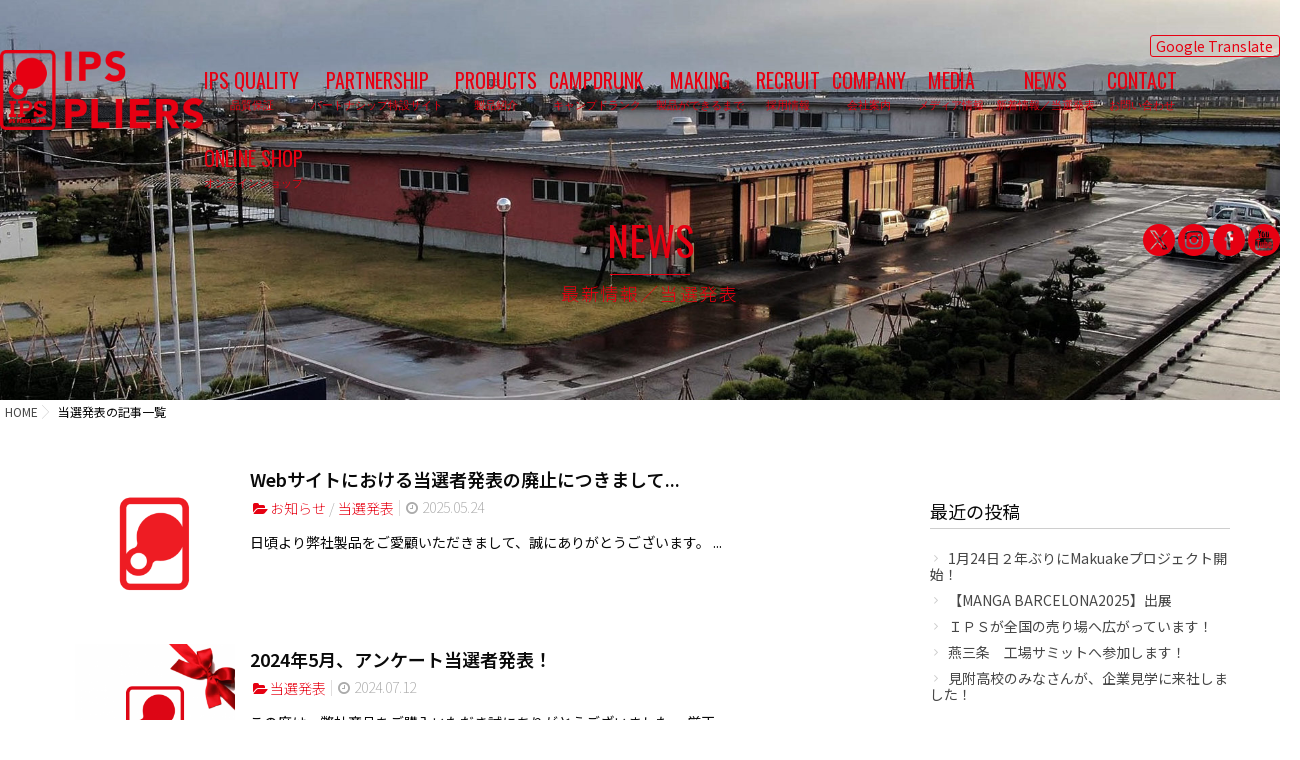

--- FILE ---
content_type: text/html; charset=UTF-8
request_url: https://ips-tool.co.jp/category/win/
body_size: 14454
content:
<!DOCTYPE html>
<!--[if lt IE 7 ]> <html lang="ja" class="ie6 oldie no-js"> <![endif]-->
<!--[if IE 7 ]>    <html lang="ja" class="ie7 oldie no-js"> <![endif]-->
<!--[if IE 8 ]>    <html lang="ja" class="ie8 oldie no-js"> <![endif]-->
<!--[if IE 9 ]>    <html lang="ja" class="ie9 no-js"> <![endif]-->
<!--[if (gt IE 9)|!(IE)]><!-->
<html lang="ja" class="js">
<!--<![endif]-->
<head>
<meta charset="UTF-8">
<title>当選発表 &#8211; 株式会社IPS PLIERS</title>
	    <script>
	        var ajaxurl = "https://ips-tool.co.jp/wordpress/wp-admin/admin-ajax.php";
	    </script>
	<meta name="description" content="金属加工技術では国内でも名高い新潟県三条市において、 昭和15年に創業した国内唯一のプライヤーの専門メーカーです。 MADE IN JAPAN にこだわり、高品質、高付加価値を追求しプライヤー、ペンチなどの生産技術向上に努めてまいります。"/>
<meta http-equiv="Expires" content="604800">
<meta http-equiv="X-UA-Compatible" content="IE=edge,chrome=1" />
<meta name="viewport" content="width=device-width">
<link rel='dns-prefetch' href='//www.google.com' />
<link rel='dns-prefetch' href='//ajax.googleapis.com' />
<link rel='dns-prefetch' href='//s.w.org' />
<link rel="alternate" type="application/rss+xml" title="株式会社IPS PLIERS &raquo; フィード" href="https://ips-tool.co.jp/feed/" />
<link rel="alternate" type="application/rss+xml" title="株式会社IPS PLIERS &raquo; コメントフィード" href="https://ips-tool.co.jp/comments/feed/" />
<link rel="alternate" type="application/rss+xml" title="株式会社IPS PLIERS &raquo; 当選発表 カテゴリーのフィード" href="https://ips-tool.co.jp/category/win/feed/" />
<link rel='stylesheet' id='wp-block-library-css'  href='https://ips-tool.co.jp/wordpress/wp-includes/css/dist/block-library/style.min.css?ver=202506171700' type='text/css' media='all' />
<link rel='stylesheet' id='contact-form-7-css'  href='https://ips-tool.co.jp/wordpress/wp-content/plugins/contact-form-7/includes/css/styles.css?ver=5.1.3' type='text/css' media='all' />
<link rel='stylesheet' id='photoswipe-lib-css'  href='https://ips-tool.co.jp/wordpress/wp-content/plugins/lightbox-photoswipe/lib/photoswipe.css?ver=2.5' type='text/css' media='all' />
<link rel='stylesheet' id='photoswipe-skin-css'  href='https://ips-tool.co.jp/wordpress/wp-content/plugins/lightbox-photoswipe/lib/skins/default/skin.css?ver=2.5' type='text/css' media='all' />
<link rel='stylesheet' id='wp-pagenavi-css'  href='https://ips-tool.co.jp/wordpress/wp-content/plugins/wp-pagenavi/pagenavi-css.css?ver=2.70' type='text/css' media='all' />
<link rel='stylesheet' id='style-css'  href='https://ips-tool.co.jp/wordpress/wp-content/themes/monopoly/style.css?ver=202506171700' type='text/css' media='all' />
<link rel='stylesheet' id='responsive-css'  href='https://ips-tool.co.jp/wordpress/wp-content/themes/monopoly/responsive.css?ver=202506171700' type='text/css' media='all' />
<link rel='stylesheet' id='font-awesome-css'  href='https://ips-tool.co.jp/wordpress/wp-content/themes/monopoly/fonts/font-awesome.min.css?ver=202506171700' type='text/css' media='all' />
<link rel='stylesheet' id='animate-css'  href='https://ips-tool.co.jp/wordpress/wp-content/themes/monopoly/animate.min.css?ver=202506171700' type='text/css' media='all' />
<link rel='stylesheet' id='mmenu-style-css'  href='https://ips-tool.co.jp/wordpress/wp-content/themes/monopoly/jquery.mmenu.css?ver=202506171700' type='text/css' media='all' />
<link rel='stylesheet' id='mmenu.pageshadow-css'  href='https://ips-tool.co.jp/wordpress/wp-content/themes/monopoly/jquery.mmenu.pageshadow.css?ver=202506171700' type='text/css' media='all' />
<link rel='stylesheet' id='mmenu.themes-css'  href='https://ips-tool.co.jp/wordpress/wp-content/themes/monopoly/jquery.mmenu.themes.css?ver=202506171700' type='text/css' media='all' />
<link rel='stylesheet' id='mmenu.positioning-css'  href='https://ips-tool.co.jp/wordpress/wp-content/themes/monopoly/jquery.mmenu.positioning.css?ver=202506171700' type='text/css' media='all' />
<link rel='stylesheet' id='mmenu.borderstyle-css'  href='https://ips-tool.co.jp/wordpress/wp-content/themes/monopoly/jquery.mmenu.borderstyle.css?ver=202506171700' type='text/css' media='all' />
<link rel='stylesheet' id='hamburgers-css'  href='https://ips-tool.co.jp/wordpress/wp-content/themes/monopoly/hamburgers.css?ver=202506171700' type='text/css' media='all' />
<link rel='stylesheet' id='hover-style-css'  href='https://ips-tool.co.jp/wordpress/wp-content/themes/monopoly/hover.css?ver=202506171700' type='text/css' media='all' />
<link rel='stylesheet' id='megamenu-css'  href='https://ips-tool.co.jp/wordpress/wp-content/themes/monopoly/functions/megamenu.css?ver=202506171700' type='text/css' media='all' />
<link rel='stylesheet' id='yesno_style-css'  href='https://ips-tool.co.jp/wordpress/wp-content/plugins/yesno/css/style.css?ver=1.0.8' type='text/css' media='all' />
<script type='text/javascript' src='//ajax.googleapis.com/ajax/libs/jquery/1.8.1/jquery.min.js?ver=5.2.23'></script>
<script type='text/javascript' src='https://ips-tool.co.jp/wordpress/wp-content/plugins/lightbox-photoswipe/lib/photoswipe.min.js?ver=2.5'></script>
<script type='text/javascript' src='https://ips-tool.co.jp/wordpress/wp-content/plugins/lightbox-photoswipe/lib/photoswipe-ui-default.min.js?ver=2.5'></script>
<script type='text/javascript'>
/* <![CDATA[ */
var lbwps_options = {"label_facebook":"Share on Facebook","label_twitter":"Tweet","label_pinterest":"Pin it","label_download":"Download image","share_facebook":"0","share_twitter":"0","share_pinterest":"0","share_download":"1","share_direct":"0","close_on_scroll":"0","close_on_drag":"0","history":"0","show_counter":"1","show_fullscreen":"1","show_zoom":"1","show_caption":"1","loop":"0","pinchtoclose":"1","taptotoggle":"1","spacing":"12","close_on_click":"1","fulldesktop":"0","use_alt":"0"};
/* ]]> */
</script>
<script type='text/javascript' src='https://ips-tool.co.jp/wordpress/wp-content/plugins/lightbox-photoswipe/js/frontend.min.js?ver=2.5'></script>
<script type='text/javascript' src='https://ips-tool.co.jp/wordpress/wp-content/themes/monopoly/js/jquery.flexslider.min.js?ver=5.2.23'></script>
<link rel='https://api.w.org/' href='https://ips-tool.co.jp/wp-json/' />
<link rel="EditURI" type="application/rsd+xml" title="RSD" href="https://ips-tool.co.jp/wordpress/xmlrpc.php?rsd" />
<link rel="wlwmanifest" type="application/wlwmanifest+xml" href="https://ips-tool.co.jp/wordpress/wp-includes/wlwmanifest.xml" /> 
<meta property="og:type" content="blog" />
<meta property="og:title" content="当選発表 | " />
<meta property="og:description" content="" />
<meta property="og:url" content="https://ips-tool.co.jp/category/win/" />
<meta property="og:image" content="" />
<meta property="og:site_name" content="株式会社IPS PLIERS" />
<meta property="og:locale" content="ja_JP" />
<meta name="twitter:card" content="summary" />
<meta name="twitter:site" content="@" /><!-- Global site tag (gtag.js) - Google Analytics -->
<script async src="https://www.googletagmanager.com/gtag/js?id=UA-149582940-1"></script>
<script>
  window.dataLayer = window.dataLayer || [];
  function gtag(){dataLayer.push(arguments);}
  gtag('js', new Date());

  gtag('config', 'UA-149582940-1');
</script>

<!--[if lt IE 9]>
<script src="https://ips-tool.co.jp/wordpress/wp-content/themes/monopoly/js/ie/html5.js"></script>
<script src="https://ips-tool.co.jp/wordpress/wp-content/themes/monopoly/js/ie/selectivizr.js"></script>
<![endif]-->
<style type="text/css">
/* Dynamic CSS: For no styles in head, copy and put the css below in your custom.css or child theme's style.css, disable dynamic styles */
.boxed #wrapper,.boxed header, .container-inner,.boxed #header,.style3_container { max-width: 1400px; }
#map-canvas { height: px; }

.lim-effect .lima-details .more-details,
.tagcloud a:hover,
{ background-color: #e60012; }
::-moz-selection { background-color: #e60012; }
.alx-tabs-nav {
	border-bottom-color: #e60012!important;	
}
.pullquote-left {
	border-left-color: #e60012!important;	
}	
.themeform label .required,
#flexslider-featured .flex-direction-nav .flex-next:hover,
#flexslider-featured .flex-direction-nav .flex-prev:hover,

.post-nav li a:hover i,
.content .post-nav li a:hover i,
.post-related a:hover,
.comment-awaiting-moderation,
.wp-pagenavi a,
{ color: #e60012; }

.themeform input[type="submit"],
.themeform button[type="submit"],
.sidebar-top,
.post-tags a:hover,
.hvr-bounce-to-right:before,
.tagcloud a:hover,
.widget_calendar caption,
.author-bio .bio-avatar:after,
.commentlist li.bypostauthor > .comment-body:after,
.hvr-fade:hover, .hvr-fade:focus, .hvr-fade:active,
#nav-topbar ul.nav > li:after,
.commentlist li.comment-author-admin > .comment-body:after { background-color: #e60012; }
.post-format .format-container { border-color: #e60012; }
.alx-tabs-nav li.active a,.pagination .current,.s1 .widget_calendar caption, 
.pagination a:hover,
ul.nav>li.current-menu-item:after,
.hvr-rectangle-out:before,
.hvr-fade:before,
.hvr-back-pulse:before,
.hvr-sweep-to-bottom:before,
.hvr-sweep-to-top:before,
.hvr-bounce-to-bottom:before,
.hvr-bounce-to-top:before,
.hvr-rectangle-in:before,
.hvr-rectangle-out:before,
.hvr-shutter-out-horizontal:before,
.hvr-shutter-in-vertical:before,
.hvr-shutter-out-vertical:before,
.flex-control-nav li a.flex-active,
.s1 .sidebar-toggle, .s1 .sidebar-top,
#footer .widget_calendar caption ,.s2 .widget_calendar caption{background-color: #e60012!important;
color:#fff; }				
				
	
	.comment-tabs li.active a 
	{border-bottom:2px solid #e60012!important;
 }	
 			
				
	
	.hamburger-inner, .hamburger-inner::before, .hamburger-inner::after
	{background-color: #e60012;
	 }				
				
	
	.alx-tab .tab-item-category a,
	.alx-tab .tab-item-title a:hover,
	.alx-posts a:hover,.megamenu_column:hover .megamenu_content h2,
	 .post-meta a:hover,
	 ul.sub-menu a:hover,
	 a
	{color: #474747;
 }				
				

.s2 .post-nav li a:hover i,
.s2 .widget_rss ul li a,
.s2 .widget_calendar a,
.s2 .alx-posts .post-item-category a,
.s2 .alx-tab li:hover .tab-item-title a,
.s2 .alx-tab li:hover .tab-item-comment a,
.s2 .alx-posts li:hover .post-item-title a { color: ; }

.s2 .sidebar-top,
.s2 .sidebar-toggle,
.jp-play-bar,
.jp-volume-bar-value,
.s2 .widget_calendar caption,#readmore a ,.post-thumb-category ,.rank_num { background-color: ; }

.s2 .alx-tabs-nav li.active a { border-bottom-color: ; }
			
				

@media only screen and (min-width: 739px) {
	.feature_meta h2 { font-size:30px!important; }
	.feature_description { font-size:18px!important; }	
	}

@media only screen and (min-width: 739px) {.flexslider .slides>li .slider_image { max-height:1000px!important; }}
@media only screen and (max-width: 738px) { .head_space {margin-top:50px;}}
body ,.post-title a { color: #0a0a0a; }
#footer { background-color: #222222; }
#footer,#footer a,#footer .widget a, .icon-map-marker,#footer h3,#footer .tab-item-inner { color: #d3cbcb; }
.style2 .site-title a img,.style3 .site-title a img  { max-height: 80px; }
.style2 #logo-small .site-title img { margin: 60px auto; }
@media only screen and (min-width: 1025px) {.style1 #header { position:fixed; } .style1 #head_space.header-nonlayerd{padding-top:117px;}}
body { background-color: #ffffff; }
.home #header { background-color:rgba(255,255,255, 1); }
			.page #header,.single #header,.error404 #header,.archive #header,.search #header { background-color:rgba(255,255,255, 1.0 ); }
			
#header .nav>li>a,h1.site-title a { color:#e60012; }
.feature_meta h2 { color:#ffffff; }

.post-view
{display: none; }

.overlayer { background-color:rgba(0,0,0,0); }

</style>
<!-- <link href="https://fonts.googleapis.com/css?family=Noto+Serif+JP|Noto+Sans+JP|Oswald&display=swap" rel="stylesheet"> -->
<link rel="preconnect" href="https://fonts.googleapis.com">
<link rel="preconnect" href="https://fonts.gstatic.com" crossorigin>
<link href="https://fonts.googleapis.com/css2?family=Noto+Sans+JP:wght@100..900&family=Noto+Serif+JP:wght@200..900&family=Oswald:wght@200..700&display=swap" rel="stylesheet">
<link rel="stylesheet" href="/wordpress/wp-content/themes/monopoly/slick/slick.css">
<link rel="stylesheet" href="/wordpress/wp-content/themes/monopoly/slick/slick-theme.css">
<link rel="apple-touch-icon" sizes="180x180" href="/wordpress/wp-content/themes/monopoly/img/favicons/apple-touch-icon.png">
<link rel="icon" type="image/png" sizes="32x32" href="/wordpress/wp-content/themes/monopoly/img/favicons/favicon-32x32.png">
<link rel="icon" type="image/png" sizes="16x16" href="/wordpress/wp-content/themes/monopoly/img/favicons/favicon-16x16.png">
</head>

<body class="archive category category-win category-4 col-2cl full-width topbar-enabled chrome" id="web%e3%82%b5%e3%82%a4%e3%83%88%e3%81%ab%e3%81%8a%e3%81%91%e3%82%8b%e5%bd%93%e9%81%b8%e8%80%85%e7%99%ba%e8%a1%a8%e3%81%ae%e5%bb%83%e6%ad%a2%e3%81%ab%e3%81%a4%e3%81%8d%e3%81%be%e3%81%97%e3%81%a6">

<div id="wrapper" class="style1">
<!--#loading-->
      <div id="loading">
    <div class="loader"></div>
  </div>
      <!--#loading-->

<a  href="#menu">
    <div class="sb-toggle-left hamburger hamburger--slider">
      <div class="hamburger-box">
        <div class="hamburger-inner"></div>
      </div>
    </div>
    </a>

	
	
    <header id="header" class="clearfix" itemscope="itemscope" itemtype="http://schema.org/WPHeader">
<ul class="topnav_sns sp">
	<li class="sns">
	<a class="twitter" href="https://twitter.com/IPSPLIERS_Japan" target="_blank"></a>
	<a class="insta" href="https://www.instagram.com/ipspliers_international/" target="_blank">
	</a>
	<a class="facebook" href="https://www.facebook.com/igarashiplirestool/" target="_blank">
	</a>
	<a class="youtube" href="https://www.youtube.com/channel/UC2B3ciQvOAX6YUUH7cfV50A" target="_blank">
	</a>
	</li>
</ul>	

  <div id="header-top" class="clearfix"> 
    <div id="header-top-inner"> <span class="soc_icons">
      <ul class="social-links"><li><a rel="nofollow" title="twitter" href="https://twitter.com/IPSPLIERS_Japan" target="Array"><i class="fa fa-twitter" ></i></a></li><li><a rel="nofollow" title="instagram" href="https://www.instagram.com/ipspliers_international/" target="Array"><i class="fa fa-instagram" ></i></a></li><li><a rel="nofollow" title="facebook" href="https://www.facebook.com/igarashiplirestool/" target="Array"><i class="fa fa-facebook" ></i></a></li><li><a rel="nofollow" title="youtube" href="https://www.youtube.com/channel/UC76hDoIwsIRx777wpP-n5Bg" target="Array"><i class="fa fa-youtube" ></i></a></li></ul>      </span> <span class="toggle-search"><i class="fa fa-search"></i></span>
      <div class="search-expand">
        <div class="search-expand-inner">
          <form method="get" class="searchform themeform" action="https://ips-tool.co.jp/">
	<div>
		<input type="text" class="search" name="s" onblur="if(this.value=='')this.value='検索キーワードを入力して、Enterキーをクリックします';" onfocus="if(this.value=='検索キーワードを入力して、Enterキーをクリックします')this.value='';" value="検索キーワードを入力して、Enterキーをクリックします" />
	</div>
</form>        </div>
      </div>
    </div>
  </div>
  <div id="header-inner" class="container-inner clearfix">
<div class="gt pc"><a href="https://translate.google.com/translate?sl=ja&tl=en&u=https://ips-tool.co.jp/" target="_blank" class="navTranslate">Google Translate</a></div>
	  <div id="logo-small" class="style3_container">
      <h1 class="site-title"><a href="https://ips-tool.co.jp/" rel="home" itemprop="url"><img src="https://ips-tool.co.jp/wordpress/wp-content/uploads/head_logo_02.png" alt="株式会社IPS PLIERS"></a></h1>
    </div>
    
        
    <!--#nav-topbar-->
        <nav  id="nav-topbar">
      <div class="nav-wrap container style3_container">
        <ul id="menu-all-pages" class="nav container-inner group"><li id="menu-item-38" class="menu-item menu-item-type-post_type menu-item-object-page menu-item-38"><a title="品質保証" href="https://ips-tool.co.jp/ips-quality/">IPS QUALITY<div class='menu_description'>品質保証</div></a></li>
<li id="menu-item-2813" class="menu-item menu-item-type-custom menu-item-object-custom menu-item-2813"><a title="パートナシップ特設サイト" target="_blank" rel="noopener noreferrer" href="https://ips-tool.co.jp/partnership/">PARTNERSHIP<div class='menu_description'>パートナシップ特設サイト</div></a></li>
<li id="menu-item-37" class="menu-item menu-item-type-post_type menu-item-object-page menu-item-37"><a title="製品紹介" href="https://ips-tool.co.jp/products/">PRODUCTS<div class='menu_description'>製品紹介</div></a></li>
<li id="menu-item-1600" class="menu-item menu-item-type-custom menu-item-object-custom menu-item-1600"><a title="キャンプドランク" target="_blank" rel="noopener noreferrer" href="/campdrunk/">CAMPDRUNK<div class='menu_description'>キャンプドランク</div></a></li>
<li id="menu-item-36" class="menu-item menu-item-type-post_type menu-item-object-page menu-item-36"><a title="製品ができるまで" href="https://ips-tool.co.jp/making/">MAKING<div class='menu_description'>製品ができるまで</div></a></li>
<li id="menu-item-1801" class="menu-item menu-item-type-custom menu-item-object-custom menu-item-1801"><a title="採用情報" target="_blank" rel="noopener noreferrer" href="https://ips-tool.co.jp/employ/">RECRUIT<div class='menu_description'>採用情報</div></a></li>
<li id="menu-item-34" class="menu-item menu-item-type-post_type menu-item-object-page menu-item-34"><a title="会社案内" href="https://ips-tool.co.jp/company/">COMPANY<div class='menu_description'>会社案内</div></a></li>
<li id="menu-item-2480" class="menu-item menu-item-type-custom menu-item-object-custom menu-item-2480"><a title="メディア情報" href="/media/">MEDIA<div class='menu_description'>メディア情報</div></a></li>
<li id="menu-item-478" class="menu-item menu-item-type-custom menu-item-object-custom menu-item-478"><a title="新着情報／当選発表" href="/news/">NEWS<div class='menu_description'>新着情報／当選発表</div></a></li>
<li id="menu-item-32" class="menu-item menu-item-type-post_type menu-item-object-page menu-item-32"><a title="お問い合わせ" href="https://ips-tool.co.jp/contact/">CONTACT<div class='menu_description'>お問い合わせ</div></a></li>
<li id="menu-item-1280" class="menu-item menu-item-type-custom menu-item-object-custom menu-item-1280"><a title="オンラインショップ" target="_blank" rel="noopener noreferrer" href="/shop/">ONLINE SHOP<div class='menu_description'>オンラインショップ</div></a></li>
<li id="menu-item-1555" class="menu-item menu-item-type-custom menu-item-object-custom menu-item-1555"><a href="https://translate.google.com/translate?sl=ja&#038;tl=en&#038;u=https://ips-tool.co.jp/">Google Translate<div class='menu_description'></div></a></li>
</ul>
		<ul class="sns"><li class="sns">
<a class="twitter" href="https://twitter.com/IPSPLIERS_Japan" target="_blank"></a>
<a class="insta" href="https://www.instagram.com/ipspliers_international/" target="_blank">
</a>
<a class="facebook" href="https://www.facebook.com/igarashiplirestool/" target="_blank">
</a>
<a class="youtube" href="https://www.youtube.com/channel/UC2B3ciQvOAX6YUUH7cfV50A" target="_blank">
</a>
</li></ul>
		      </div>
    </nav>
        <!--/#nav-topbar--> 
    
    <!--/.container-inner--> 
    
    <!--/.container--> 
  </div>
</header>
<!--/#header-->

<div class="container" id="page">
<div id="head_space" class="clearfix header-layerd  header-fixed">
    			<div class="page-image">
<div class="image-container">
<img itemprop="image" width="1920" height="846" src="/wordpress/wp-content/uploads/bg_company_top.jpg" class="attachment-full size-full wp-post-image" alt="" srcset="/wordpress/wp-content/uploads/bg_company_top.jpg 1920w, /wordpress/wp-content/uploads/bg_company_top-300x132.jpg 300w, /wordpress/wp-content/uploads/bg_company_top-768x338.jpg 768w" sizes="(max-width: 1920px) 100vw, 1920px">
<div class="page-image-text">
<div class="caption wow fadeinDown animated" style="visibility: visible;">NEWS</div>
<div class="description wow fadeinDown animated" data-wow-delay="0.3s" style="visibility: visible;-webkit-animation-delay: 0.3s; -moz-animation-delay: 0.3s; animation-delay: 0.3s;"><i>最新情報／当選発表</i></div>
</div>
</div>
</div>
	</div>
<!--#pagetop-widgets-->
<!--/#pagetop-widgets--> 
<!--#smartphone-widgets-->
<!--/#smartphone-widgets--> 



<!--#frontpage-widgets-->
<!--/#frontpage-widgets-->


<div id="breadcrumb" class="container-inner"><ul id="breadcrumb_list"><li itemscope itemtype="http://data-vocabulary.org/Breadcrumb"><a href="https://ips-tool.co.jp" itemprop="url"><span itemprop="title">HOME</span></a></li><div class="icon-basics-07"></div><li><h1>当選発表の記事一覧</h1></li></ul></div><div class="_container-inner">
<div class="main">
<div class="main-inner group">

<section class="content">
	<div class="page-title pad">

			<h1 class="entry-title"><i class="fa fa-folder-open"></i>カテゴリー: <span>当選発表</span></h1>

	
</div><!--/.page-title-->
    <!--#titleafter-widgets-->
        <!--/#titleafter-widgets-->	

	<div class="pad group">		


		    <div id="">
                <article id="post-2787" class="group post-standard post-2787 post type-post status-publish format-standard has-post-thumbnail hentry category-info category-win">
  <div class="post-inner post-hover">
    <div class="post-thumbnail lim-effect">
      <div class="post-thumb-category">
        <a style="background-color: #666; color: #FFF;" href="https://ips-tool.co.jp/category/info/">お知らせ</a> <a style="background-color: #666; color: #FFF;" href="https://ips-tool.co.jp/category/win/">当選発表</a>       </div>
 
		
	<a href="https://ips-tool.co.jp/2025/05/24/web%e3%82%b5%e3%82%a4%e3%83%88%e3%81%ab%e3%81%8a%e3%81%91%e3%82%8b%e5%bd%93%e9%81%b8%e8%80%85%e7%99%ba%e8%a1%a8%e3%81%ae%e5%bb%83%e6%ad%a2%e3%81%ab%e3%81%a4%e3%81%8d%e3%81%be%e3%81%97%e3%81%a6/" >
     					
		
		
      <div class="thumbnail-overlayer"> </div>
                  <img itemprop="image" width="520" height="520" src="https://ips-tool.co.jp/wordpress/wp-content/uploads/社章（透明）-520x520.png" class="attachment-thumb-medium size-thumb-medium wp-post-image" alt="" srcset="https://ips-tool.co.jp/wordpress/wp-content/uploads/社章（透明）-520x520.png 520w, https://ips-tool.co.jp/wordpress/wp-content/uploads/社章（透明）-150x150.png 150w, https://ips-tool.co.jp/wordpress/wp-content/uploads/社章（透明）-300x300.png 300w, https://ips-tool.co.jp/wordpress/wp-content/uploads/社章（透明）-768x768.png 768w, https://ips-tool.co.jp/wordpress/wp-content/uploads/社章（透明）-100x100.png 100w" sizes="(max-width: 520px) 100vw, 520px" />                  </a>
      
      <div class="hover-one"></div>
      <div class="hover-two"></div>
    </div>
    
    <!--/.post-thumbnail-->
    
    <div class="post-content">
      <div class="post_description">
        <h2 class="post-title"> 
			
	<a href="https://ips-tool.co.jp/2025/05/24/web%e3%82%b5%e3%82%a4%e3%83%88%e3%81%ab%e3%81%8a%e3%81%91%e3%82%8b%e5%bd%93%e9%81%b8%e8%80%85%e7%99%ba%e8%a1%a8%e3%81%ae%e5%bb%83%e6%ad%a2%e3%81%ab%e3%81%a4%e3%81%8d%e3%81%be%e3%81%97%e3%81%a6/" >
     					
		<span class="ttl">	
			
			
          Webサイトにおける当選者発表の廃止につきまして...		</span></a> </h2>
        <!--/.post-title-->
        
        <div class="post-meta group">
                              <div class="post-byline"> <i class="fa fa-folder-open"></i>
            <a href="https://ips-tool.co.jp/category/info/" rel="category tag">お知らせ</a> / <a href="https://ips-tool.co.jp/category/win/" rel="category tag">当選発表</a>          </div>
                    <div class="post-byline"><i class="fa fa-clock-o"></i>
            2025.05.24			  
			  
			  
          </div>
        </div>
        <!--/.post-meta-->
        
                <div class="excerpt">
          <p>日頃より弊社製品をご愛顧いただきまして、誠にありがとうございます。 &#46;&#46;&#46;</p>
        </div>
              </div>
      <!--/.post-content--> 
    </div>
  </div>
  <!--/.post-inner--> 
</article>
<!--/.post-->         <article id="post-2562" class="group post-standard post-2562 post type-post status-publish format-standard has-post-thumbnail hentry category-win">
  <div class="post-inner post-hover">
    <div class="post-thumbnail lim-effect">
      <div class="post-thumb-category">
        <a style="background-color: #666; color: #FFF;" href="https://ips-tool.co.jp/category/win/">当選発表</a>       </div>
 
		
	<a href="https://ips-tool.co.jp/2024/07/12/2024%e5%b9%b45%e6%9c%88%e3%80%81%e3%82%a2%e3%83%b3%e3%82%b1%e3%83%bc%e3%83%88%e5%bd%93%e9%81%b8%e8%80%85%e7%99%ba%e8%a1%a8%ef%bc%81/" >
     					
		
		
      <div class="thumbnail-overlayer"> </div>
                  <img itemprop="image" width="520" height="520" src="https://ips-tool.co.jp/wordpress/wp-content/uploads/当選者用ロゴ-520x520.png" class="attachment-thumb-medium size-thumb-medium wp-post-image" alt="" srcset="https://ips-tool.co.jp/wordpress/wp-content/uploads/当選者用ロゴ-520x520.png 520w, https://ips-tool.co.jp/wordpress/wp-content/uploads/当選者用ロゴ-150x150.png 150w, https://ips-tool.co.jp/wordpress/wp-content/uploads/当選者用ロゴ-300x300.png 300w, https://ips-tool.co.jp/wordpress/wp-content/uploads/当選者用ロゴ-768x768.png 768w, https://ips-tool.co.jp/wordpress/wp-content/uploads/当選者用ロゴ-100x100.png 100w, https://ips-tool.co.jp/wordpress/wp-content/uploads/当選者用ロゴ.png 1181w" sizes="(max-width: 520px) 100vw, 520px" />                  </a>
      
      <div class="hover-one"></div>
      <div class="hover-two"></div>
    </div>
    
    <!--/.post-thumbnail-->
    
    <div class="post-content">
      <div class="post_description">
        <h2 class="post-title"> 
			
	<a href="https://ips-tool.co.jp/2024/07/12/2024%e5%b9%b45%e6%9c%88%e3%80%81%e3%82%a2%e3%83%b3%e3%82%b1%e3%83%bc%e3%83%88%e5%bd%93%e9%81%b8%e8%80%85%e7%99%ba%e8%a1%a8%ef%bc%81/" >
     					
		<span class="ttl">	
			
			
          2024年5月、アンケート当選者発表！		</span></a> </h2>
        <!--/.post-title-->
        
        <div class="post-meta group">
                              <div class="post-byline"> <i class="fa fa-folder-open"></i>
            <a href="https://ips-tool.co.jp/category/win/" rel="category tag">当選発表</a>          </div>
                    <div class="post-byline"><i class="fa fa-clock-o"></i>
            2024.07.12			  
			  
			  
          </div>
        </div>
        <!--/.post-meta-->
        
                <div class="excerpt">
          <p>この度は、弊社商品をご購入いただき誠にありがとうございました。 厳正&#46;&#46;&#46;</p>
        </div>
              </div>
      <!--/.post-content--> 
    </div>
  </div>
  <!--/.post-inner--> 
</article>
<!--/.post-->         <article id="post-2558" class="group post-standard post-2558 post type-post status-publish format-standard has-post-thumbnail hentry category-win">
  <div class="post-inner post-hover">
    <div class="post-thumbnail lim-effect">
      <div class="post-thumb-category">
        <a style="background-color: #666; color: #FFF;" href="https://ips-tool.co.jp/category/win/">当選発表</a>       </div>
 
		
	<a href="https://ips-tool.co.jp/2024/06/03/2024%e5%b9%b44%e6%9c%88%e3%80%81%e3%82%a2%e3%83%b3%e3%82%b1%e3%83%bc%e3%83%88%e5%bd%93%e9%81%b8%e8%80%85%e7%99%ba%e8%a1%a8%ef%bc%81/" >
     					
		
		
      <div class="thumbnail-overlayer"> </div>
                  <img itemprop="image" width="520" height="520" src="https://ips-tool.co.jp/wordpress/wp-content/uploads/当選者用ロゴ-520x520.png" class="attachment-thumb-medium size-thumb-medium wp-post-image" alt="" srcset="https://ips-tool.co.jp/wordpress/wp-content/uploads/当選者用ロゴ-520x520.png 520w, https://ips-tool.co.jp/wordpress/wp-content/uploads/当選者用ロゴ-150x150.png 150w, https://ips-tool.co.jp/wordpress/wp-content/uploads/当選者用ロゴ-300x300.png 300w, https://ips-tool.co.jp/wordpress/wp-content/uploads/当選者用ロゴ-768x768.png 768w, https://ips-tool.co.jp/wordpress/wp-content/uploads/当選者用ロゴ-100x100.png 100w, https://ips-tool.co.jp/wordpress/wp-content/uploads/当選者用ロゴ.png 1181w" sizes="(max-width: 520px) 100vw, 520px" />                  </a>
      
      <div class="hover-one"></div>
      <div class="hover-two"></div>
    </div>
    
    <!--/.post-thumbnail-->
    
    <div class="post-content">
      <div class="post_description">
        <h2 class="post-title"> 
			
	<a href="https://ips-tool.co.jp/2024/06/03/2024%e5%b9%b44%e6%9c%88%e3%80%81%e3%82%a2%e3%83%b3%e3%82%b1%e3%83%bc%e3%83%88%e5%bd%93%e9%81%b8%e8%80%85%e7%99%ba%e8%a1%a8%ef%bc%81/" >
     					
		<span class="ttl">	
			
			
          2024年4月、アンケート当選者発表！		</span></a> </h2>
        <!--/.post-title-->
        
        <div class="post-meta group">
                              <div class="post-byline"> <i class="fa fa-folder-open"></i>
            <a href="https://ips-tool.co.jp/category/win/" rel="category tag">当選発表</a>          </div>
                    <div class="post-byline"><i class="fa fa-clock-o"></i>
            2024.06.03			  
			  
			  
          </div>
        </div>
        <!--/.post-meta-->
        
                <div class="excerpt">
          <p>この度は、弊社商品をご購入いただき誠にありがとうございました。 厳正&#46;&#46;&#46;</p>
        </div>
              </div>
      <!--/.post-content--> 
    </div>
  </div>
  <!--/.post-inner--> 
</article>
<!--/.post-->         <article id="post-2554" class="group post-standard post-2554 post type-post status-publish format-standard has-post-thumbnail hentry category-win">
  <div class="post-inner post-hover">
    <div class="post-thumbnail lim-effect">
      <div class="post-thumb-category">
        <a style="background-color: #666; color: #FFF;" href="https://ips-tool.co.jp/category/win/">当選発表</a>       </div>
 
		
	<a href="https://ips-tool.co.jp/2024/05/20/2024%e5%b9%b43%e6%9c%88%e3%80%81%e3%82%a2%e3%83%b3%e3%82%b1%e3%83%bc%e3%83%88%e5%bd%93%e9%81%b8%e8%80%85%e7%99%ba%e8%a1%a8%ef%bc%81/" >
     					
		
		
      <div class="thumbnail-overlayer"> </div>
                  <img itemprop="image" width="520" height="520" src="https://ips-tool.co.jp/wordpress/wp-content/uploads/当選者用ロゴ-520x520.png" class="attachment-thumb-medium size-thumb-medium wp-post-image" alt="" srcset="https://ips-tool.co.jp/wordpress/wp-content/uploads/当選者用ロゴ-520x520.png 520w, https://ips-tool.co.jp/wordpress/wp-content/uploads/当選者用ロゴ-150x150.png 150w, https://ips-tool.co.jp/wordpress/wp-content/uploads/当選者用ロゴ-300x300.png 300w, https://ips-tool.co.jp/wordpress/wp-content/uploads/当選者用ロゴ-768x768.png 768w, https://ips-tool.co.jp/wordpress/wp-content/uploads/当選者用ロゴ-100x100.png 100w, https://ips-tool.co.jp/wordpress/wp-content/uploads/当選者用ロゴ.png 1181w" sizes="(max-width: 520px) 100vw, 520px" />                  </a>
      
      <div class="hover-one"></div>
      <div class="hover-two"></div>
    </div>
    
    <!--/.post-thumbnail-->
    
    <div class="post-content">
      <div class="post_description">
        <h2 class="post-title"> 
			
	<a href="https://ips-tool.co.jp/2024/05/20/2024%e5%b9%b43%e6%9c%88%e3%80%81%e3%82%a2%e3%83%b3%e3%82%b1%e3%83%bc%e3%83%88%e5%bd%93%e9%81%b8%e8%80%85%e7%99%ba%e8%a1%a8%ef%bc%81/" >
     					
		<span class="ttl">	
			
			
          2024年3月、アンケート当選者発表！		</span></a> </h2>
        <!--/.post-title-->
        
        <div class="post-meta group">
                              <div class="post-byline"> <i class="fa fa-folder-open"></i>
            <a href="https://ips-tool.co.jp/category/win/" rel="category tag">当選発表</a>          </div>
                    <div class="post-byline"><i class="fa fa-clock-o"></i>
            2024.05.20			  
			  
			  
          </div>
        </div>
        <!--/.post-meta-->
        
                <div class="excerpt">
          <p>この度は、弊社商品をご購入いただき誠にありがとうございました。 厳正&#46;&#46;&#46;</p>
        </div>
              </div>
      <!--/.post-content--> 
    </div>
  </div>
  <!--/.post-inner--> 
</article>
<!--/.post-->           </div>
     <div id="paginate" class="clearfix">
    </div>
    		
	</div><!--/.pad-->
	
</section><!--/.content-->


	<div class="sidebar s1" role="complementary" itemscope="itemscope" itemtype="http://schema.org/WPSideBar">
		
		<a class="sidebar-toggle" title="サイドバーを展開"><i class="fa icon-sidebar-toggle"></i></a>
		
		<div class="sidebar-content">

			
						
						
					<div id="recent-posts-2" class="widget widget_recent_entries">		<h3>最近の投稿</h3>		<ul>
											<li>
					<a href="https://ips-tool.co.jp/2026/01/16/1%e6%9c%8824%e6%97%a5makuake%e3%83%97%e3%83%ad%e3%82%b8%e3%82%a7%e3%82%af%e3%83%88%e9%96%8b%e5%a7%8b%ef%bc%81/">1月24日２年ぶりにMakuakeプロジェクト開始！</a>
									</li>
											<li>
					<a href="https://ips-tool.co.jp/2025/12/01/%e3%80%90manga-barcelona2025%e3%80%91%e5%87%ba%e5%b1%95/">【MANGA BARCELONA2025】出展</a>
									</li>
											<li>
					<a href="https://ips-tool.co.jp/2025/11/24/ips%e6%8b%a1%e5%a4%a7%e4%b8%ad%e2%80%bc%ef%b8%8f/">ＩＰＳが全国の売り場へ広がっています！</a>
									</li>
											<li>
					<a href="https://ips-tool.co.jp/2025/10/16/%e7%87%95%e4%b8%89%e6%9d%a1%e3%80%80%e5%b7%a5%e5%a0%b4%e3%82%b5%e3%83%9f%e3%83%83%e3%83%88%e3%81%b8%e5%8f%82%e5%8a%a0%e3%81%97%e3%81%be%e3%81%99%ef%bc%81/">燕三条　工場サミットへ参加します！</a>
									</li>
											<li>
					<a href="https://ips-tool.co.jp/2025/10/09/%e8%a6%8b%e9%99%84%e9%ab%98%e6%a0%a1%e3%81%ae%e3%81%bf%e3%81%aa%e3%81%95%e3%82%93%e3%81%8c%e3%80%81%e4%bc%81%e6%a5%ad%e8%a6%8b%e5%ad%a6%e3%81%ab%e6%9d%a5%e7%a4%be%e3%81%97%e3%81%be%e3%81%97%e3%81%9f/">見附高校のみなさんが、企業見学に来社しました！</a>
									</li>
					</ul>
		</div><div id="archives-2" class="widget widget_archive"><h3>アーカイブ</h3>		<ul>
				<li><a href='https://ips-tool.co.jp/2026/01/'>2026年1月</a></li>
	<li><a href='https://ips-tool.co.jp/2025/12/'>2025年12月</a></li>
	<li><a href='https://ips-tool.co.jp/2025/11/'>2025年11月</a></li>
	<li><a href='https://ips-tool.co.jp/2025/10/'>2025年10月</a></li>
	<li><a href='https://ips-tool.co.jp/2025/09/'>2025年9月</a></li>
	<li><a href='https://ips-tool.co.jp/2025/08/'>2025年8月</a></li>
	<li><a href='https://ips-tool.co.jp/2025/07/'>2025年7月</a></li>
	<li><a href='https://ips-tool.co.jp/2025/06/'>2025年6月</a></li>
	<li><a href='https://ips-tool.co.jp/2025/05/'>2025年5月</a></li>
	<li><a href='https://ips-tool.co.jp/2025/04/'>2025年4月</a></li>
	<li><a href='https://ips-tool.co.jp/2025/03/'>2025年3月</a></li>
	<li><a href='https://ips-tool.co.jp/2025/02/'>2025年2月</a></li>
	<li><a href='https://ips-tool.co.jp/2025/01/'>2025年1月</a></li>
	<li><a href='https://ips-tool.co.jp/2024/10/'>2024年10月</a></li>
	<li><a href='https://ips-tool.co.jp/2024/07/'>2024年7月</a></li>
	<li><a href='https://ips-tool.co.jp/2024/06/'>2024年6月</a></li>
	<li><a href='https://ips-tool.co.jp/2024/05/'>2024年5月</a></li>
	<li><a href='https://ips-tool.co.jp/2024/02/'>2024年2月</a></li>
	<li><a href='https://ips-tool.co.jp/2023/10/'>2023年10月</a></li>
	<li><a href='https://ips-tool.co.jp/2023/08/'>2023年8月</a></li>
	<li><a href='https://ips-tool.co.jp/2023/06/'>2023年6月</a></li>
	<li><a href='https://ips-tool.co.jp/2023/04/'>2023年4月</a></li>
	<li><a href='https://ips-tool.co.jp/2023/02/'>2023年2月</a></li>
	<li><a href='https://ips-tool.co.jp/2023/01/'>2023年1月</a></li>
	<li><a href='https://ips-tool.co.jp/2022/12/'>2022年12月</a></li>
	<li><a href='https://ips-tool.co.jp/2022/09/'>2022年9月</a></li>
	<li><a href='https://ips-tool.co.jp/2022/07/'>2022年7月</a></li>
	<li><a href='https://ips-tool.co.jp/2022/05/'>2022年5月</a></li>
	<li><a href='https://ips-tool.co.jp/2022/02/'>2022年2月</a></li>
	<li><a href='https://ips-tool.co.jp/2021/12/'>2021年12月</a></li>
	<li><a href='https://ips-tool.co.jp/2021/11/'>2021年11月</a></li>
	<li><a href='https://ips-tool.co.jp/2021/10/'>2021年10月</a></li>
	<li><a href='https://ips-tool.co.jp/2021/08/'>2021年8月</a></li>
	<li><a href='https://ips-tool.co.jp/2021/07/'>2021年7月</a></li>
	<li><a href='https://ips-tool.co.jp/2021/04/'>2021年4月</a></li>
	<li><a href='https://ips-tool.co.jp/2021/02/'>2021年2月</a></li>
	<li><a href='https://ips-tool.co.jp/2020/12/'>2020年12月</a></li>
	<li><a href='https://ips-tool.co.jp/2020/11/'>2020年11月</a></li>
	<li><a href='https://ips-tool.co.jp/2020/10/'>2020年10月</a></li>
	<li><a href='https://ips-tool.co.jp/2020/08/'>2020年8月</a></li>
	<li><a href='https://ips-tool.co.jp/2020/07/'>2020年7月</a></li>
	<li><a href='https://ips-tool.co.jp/2020/06/'>2020年6月</a></li>
	<li><a href='https://ips-tool.co.jp/2020/03/'>2020年3月</a></li>
	<li><a href='https://ips-tool.co.jp/2020/01/'>2020年1月</a></li>
	<li><a href='https://ips-tool.co.jp/2019/12/'>2019年12月</a></li>
	<li><a href='https://ips-tool.co.jp/2019/11/'>2019年11月</a></li>
	<li><a href='https://ips-tool.co.jp/2019/10/'>2019年10月</a></li>
		</ul>
			</div><div id="categories-2" class="widget widget_categories"><h3>カテゴリー</h3>		<ul>
				<li class="cat-item cat-item-6"><a href="https://ips-tool.co.jp/category/info/">お知らせ</a>
</li>
	<li class="cat-item cat-item-10"><a href="https://ips-tool.co.jp/category/%e6%9c%aa%e5%88%86%e9%a1%9e/%e3%83%97%e3%83%a9%e3%82%a4%e3%83%a4%e4%bd%bf%e3%81%84%e6%96%b9/">プライヤ使い方</a>
</li>
	<li class="cat-item cat-item-4 current-cat"><a href="https://ips-tool.co.jp/category/win/">当選発表</a>
</li>
	<li class="cat-item cat-item-9"><a href="https://ips-tool.co.jp/category/%e6%96%b0%e5%95%86%e5%93%81%e6%83%85%e5%a0%b1/">新商品情報</a>
</li>
	<li class="cat-item cat-item-5"><a href="https://ips-tool.co.jp/category/news/">新着情報</a>
</li>
	<li class="cat-item cat-item-1"><a href="https://ips-tool.co.jp/category/%e6%9c%aa%e5%88%86%e9%a1%9e/">未分類</a>
</li>
		</ul>
			</div>			
            
		</div><!--/.sidebar-content-->
		

	</div><!--/.sidebar-->


	

</div>
<!--/.main-inner-->
</div>
<!--/.main-->


</div>
<!--/.container-inner-->


<!--/.container-->

<div id="page-top">
  <p><a id="move-page-top"><i class="fa fa-angle-up"></i></a></p>
</div>
<div id="footer-top-widgets"> 
  <!--#footer-top-widgets-->
  <div id="custom_html-2" class="widget_text widget widget_custom_html"><div class="textwidget custom-html-widget"><style>
  .foot_contact {
    background-color: #222;
    background-image: url(https://ips-tool.co.jp/wordpress/wp-content/themes/monopoly/img/f_content_bg.png);
    background-repeat: no-repeat;
    background-position: center center;
    color: #fff;
  }
  .f_contact_in{
    max-width: 1000px;
    display: flex;
    flex-wrap: wrap;
    margin: auto;
    padding: 115px 20px 80px 20px;
  }
  .f_contact_txt{
    width: 49%;
    margin-right: 1%;
  }
  .f_contact_ttl{
    position: relative;
    font-family: 'Oswald', sans-serif;
    font-size: 38px;
    line-height: 1.4;
    margin: 0;
    letter-spacing: 0;
    text-align: center;
    padding-bottom: 15px;
    margin-bottom: 20px;
  }
  .f_contact_ttl:after{
    position: absolute;
    width: 58px;
    height: 1px;
    background: #fff;
    content: "";
    left: calc(50% - 29px);
    bottom: 0;
    z-index: 2;
  }
  .f_contact_txt p{
    line-height: 2.0;
    letter-spacing: 0.05em;
  }
  .f_contact_form{
    width: 49%;
    margin-left: 1%;
  }
  .f_contact_form h3{
    font-family: 'Oswald', sans-serif;
    font-size: 30px;
    letter-spacing: 0;
    line-height: 1.5;
    text-align: center;
    margin-top: 30px;
  }
  .overseas_form table{
    margin-bottom: 25px;
  }
  .overseas_form table th{
    display: block;
    width: 100%;
    text-align: left;
    margin-bottom: 5px;
    line-height: 1.2;
  }
   .overseas_form table td{
    display: block;
    width: 100%;
  }
  .overseas_form input{
    color: #fff;
    background:transparent!important;
  }
  
  .overseas_form input:-webkit-autofill {
    box-shadow: 0 0 0px 100px #222 inset;
    -webkit-text-fill-color:#fff!important;
  }
  .overseas_form label{
    margin: 0;
    float: none;
  }
   .overseas_form input[type=text],.overseas_form input[type=email],.overseas_form input[type=url]{
    display: block;
    float: left;
    padding: 10px;
    width: 100%;
    padding: 3px 5px;
    margin-bottom: 7px;
    background: none;
    border: none;
    border-bottom: 1px solid #D3D6D8;
   }
  .overseas_form textarea{
    background: #CBCED2;
  }
  .overseas_form_btn{
    position: relative;
    max-width: 191px;
    width: 100%;
    display: flex;
    margin-left: auto;
  }
  .overseas_form_btn:after{
    position: absolute;
    right: 25px;
    top: 15px;
    display: block;
    content: "";
    width: 16px;
    height: 16px;
    border-right: 1px solid #fff;
    border-top: 1px solid #fff;
    transform: rotate(45deg);
    bottom: 10px;
    backface-visibility: hidden;
    -webkit-backface-visibility: hidden;
  }
  .overseas_form_btn input[type=submit]{
    background: #E60012!important;
    border: none;
    font-family: 'Oswald', sans-serif;
    font-size: 18px;
    color: #fff;
    letter-spacing: 0.05em;
    text-align: left;
    border-radius: 24px;
    padding: 10px 24px;
    margin-bottom: 0;
    cursor: pointer;
    -webkit-transition-duration: 0.3s;
    transition-duration: 0.3s;
    -webkit-transition-property: color, background-color;
    transition-property: color, background-color;
  }
  .overseas_form_btn input[type=submit]:hover{
    background-color: rgba(230,0,18,0.7)!important;
  }
  .foot_contact .overseas_form_btn .ajax-loader{
    display: none;
  }
  .foot_contact .wpcf7 span.wpcf7-not-valid-tip{
    background: none;
    padding: 0 0 7px 0;
  }
  @media screen and (max-width: 767px){
    .f_contact_in{
      padding: 60px 20px 50px 20px;
    }
    .f_contact_txt,.f_contact_form{
      width: 100%;
      margin: 0;
    }
    .f_contact_ttl{
      font-size: 32px;
    }
    .f_contact_form h3{
      font-size: 25px;
      margin-bottom: 20px;
    }
  }
</style>
<div class="foot_contact" style="display: block">
<div class="f_contact_in">
<div class="f_contact_txt">
<h2 class="f_contact_ttl">OVERSEAS BUSINESS</h2>
<p>
For more than 80 years since our founding, IPS PLIERS CO., LTD. has
consistently delivered high-quality MADE IN JAPAN pliers to the world.
Currently, we boast the top market share in Japan, and the IPS® brand we
create is recognized for its quality in more than 12 countries around the
world, and is exported all over the world. (USA, Korea, China, Europe,
Taiwan, Southeast Asian countries, etc.)
</p>
</div>
<div class="f_contact_form">
<h3>Contact IPS Exp. Dep.</h3>
<div class="overseas_form">
<div role="form" class="wpcf7" id="wpcf7-f1826-o1" lang="ja" dir="ltr">
<div class="screen-reader-response"></div>
<form action="/category/win/#wpcf7-f1826-o1" method="post" class="wpcf7-form" novalidate="novalidate">
<div style="display: none;">
<input type="hidden" name="_wpcf7" value="1826" />
<input type="hidden" name="_wpcf7_version" value="5.1.3" />
<input type="hidden" name="_wpcf7_locale" value="ja" />
<input type="hidden" name="_wpcf7_unit_tag" value="wpcf7-f1826-o1" />
<input type="hidden" name="_wpcf7_container_post" value="0" />
<input type="hidden" name="g-recaptcha-response" value="" />
</div>
<table>
<tr>
<th>Company name *</th>
<td><label><span class="wpcf7-form-control-wrap your-company"><input type="text" name="your-company" value="" size="40" class="wpcf7-form-control wpcf7-text wpcf7-validates-as-required" aria-required="true" aria-invalid="false" /></span> </label></td>
</tr>
<tr>
<th>Name *</th>
<td><label><span class="wpcf7-form-control-wrap your-name"><input type="text" name="your-name" value="" size="40" class="wpcf7-form-control wpcf7-text wpcf7-validates-as-required" aria-required="true" aria-invalid="false" /></span></label></td>
</tr>
<tr>
<th>Email Address *</th>
<td><label><span class="wpcf7-form-control-wrap your-email"><input type="email" name="your-email" value="" size="40" class="wpcf7-form-control wpcf7-text wpcf7-email wpcf7-validates-as-required wpcf7-validates-as-email" aria-required="true" aria-invalid="false" /></span></label></td>
</tr>
<tr>
<th>URL *</th>
<td><label><span class="wpcf7-form-control-wrap your-url"><input type="text" name="your-url" value="" size="40" class="wpcf7-form-control wpcf7-text wpcf7-validates-as-required" aria-required="true" aria-invalid="false" /></span></label></td>
</tr>
<tr>
<th>Details of your inquiry *</th>
<td><label><span class="wpcf7-form-control-wrap your-message"><textarea name="your-message" cols="100" rows="10" class="wpcf7-form-control wpcf7-textarea wpcf7-validates-as-required" aria-required="true" aria-invalid="false"></textarea></span></label></td>
</tr>
</table>
<div class="overseas_form_btn">
<input type="submit" value="SEND" class="wpcf7-form-control wpcf7-submit" />
</div>
<div class="wpcf7-response-output wpcf7-display-none"></div></form></div>
</div>
</div></div>
</div>
</div></div><div id="parallaxwidget-4" class="widget parallax_widget">
<section class="palla">
<div class="parallax"  style="background-image:url(https://ips-tool.co.jp/wordpress/wp-content/uploads/bg_top_recruit-2.jpg);min-height:580px;" >
<div class="widget-meta" style="z-index:9998;color:!important;text-align:left;">
<h2 class='para-title wow fadeInUp'><span style="font-size:38px; ">RECRUITMENT</span></h2>
<div class='subtitle wow fadeInUp'><span style="background-color:; ">“本当に良いモノを日本に残す”仕事を共に</span></div>
<div class='text_contents'><p class="wow fadeInUp animated">昭和15年（1940年）に創業した、日本唯一のプライヤ専門メーカー。<br>モノづくりが好きな、こだわりを持ち続ける仲間を募集しています。</p></div>

<div class='ghost_title wow fadeInUp'><a href="/recruit/" class="hvr-fade" target="_parent">VIEW MORE</a></div>
</div>

<div class="para_layer" style="width:100%; background-color:;min-height:580px; position:absolute;"></div>




</div>
</section>


</div><div id="custom_html-3" class="widget_text widget widget_custom_html"><div class="textwidget custom-html-widget"><div class="index_wrap">
    <section class="index_bnr">
        <ul>
            <li>
<img src="https://ips-tool.co.jp/wordpress/wp-content/uploads/ips_banner_05.jpg?20250512" alt="セキュリティ対策自己宣言">
            </li>
            <li>
                <img src="https://ips-tool.co.jp/wordpress/wp-content/uploads/ips_banner_02.jpg?20240422" alt="事業継続力強化計画">
            </li>
            <li>
							<img src="https://ips-tool.co.jp/wordpress/wp-content/uploads/ips_banner_04.jpg?20240422" alt="新潟県ハッピーパートナー企業">
            </li>
            <li>
                <img src="https://ips-tool.co.jp/wordpress/wp-content/uploads/ips_banner_01.jpg?202404220842" alt="新潟県エコ事業所">
            </li>
            <li>
                <img src="https://ips-tool.co.jp/wordpress/wp-content/uploads/ips_banner_03.jpg?202404220842" alt="見附市SDGs取り組み企業">
            </li>

        </ul>
    </section>
</div></div></div>  <!--/#footer-top-widgets--> 
</div>



<footer id="footer" role="contentinfo" itemscope="itemscope" itemtype="http://schema.org/WPFooter">
 <!--menu-->
            <!--/smartphone drawer menu-->
      
       
  <!--#footer 4c-->
  
    <section class="container" id="footer-widgets">
    <div class="container-inner">
      <div class="pad group">
                        <div class="footer-widget-1 grid one-half ">
          <div id="text-2" class="separete-widget widget widget_text">			<div class="textwidget"><p><img id="footer-logo" src="https://ips-tool.co.jp/wordpress/wp-content/uploads/foot_logo.png" height="50" alt="" /></p>
</div>
		</div>        </div>
                                <div class="footer-widget-2 grid one-half last">
          <div id="text-3" class="separete-widget widget widget_text">			<div class="textwidget"><nav>
<div class="nav_inner">
<div class="nav_list">
<p class="ttl"><a href="/wordpress/ips-quality/">IPS QUALITY</a></p>
<p><a href="/ips-quality/#sec1">品質保証</a></p>
</div>
<div class="nav_list">
<p class="ttl"><a href="/products/">PRODUCTS</a></p>
<p><a href="/products/#sec1">本当はすべてプライヤ</a></p>
<p><a href="/products/#products-yesno">製品を探す</a></p>
<p><a href="/products/#sec3">製品一覧</a></p>
</div>
<div class="nav_list">
<p class="ttl"><a href="/campdrunk/" target="_blank" rel="noopener noreferrer">CAMPDRUNK</a></p>
</div>
<div class="nav_list">
<p class="ttl"><a href="/making/">MAKING</a></p>
<p><a href="/making/#sec1">製造工程</a></p>
</div>
<div class="nav_list">
<p class="ttl"><a href="https://ips-tool.co.jp/employ/" target="_blank" rel="noopener noreferrer">RECRUIT</a></p>
<p><!--<a href="/recruit/#sec1">メッセージ</a>

<a href="/recruit/#sec2">職場環境</a>

<a href="/recruit/#sec3">応募方法</a>

<a href="/recruit/#sec4">採用情報</a>--></p>
</div>
<div class="nav_list">
<p class="ttl"><a href="/company/">COMPANY</a></p>
<p><a href="/company/#sec1">企業理念</a></p>
<p><a href="/company/#sec2">会社概要</a></p>
<p><a href="/company/#sec3">沿革</a></p>
</div>
<div class="nav_list">
<p class="ttl"><a href="/media/" target="_blank" rel="noopener noreferrer">MEDIA</a></p>
</div>
<div class="nav_list">
<p class="ttl"><a href="/news/">NEWS</a></p>
<p><a href="/category/news/">新着情報</a></p>
<p><a href="/category/win/">当選発表</a></p>
<p><a href="/category/info/">お知らせ</a></p>
</div>
<div class="nav_list">
<p class="ttl"><a href="/contact/">CONTACT</a></p>
<p><a href="/contact/#sec1">お問い合わせ</a></p>
<p><a href="/privacy/">プライバシーポリシー</a></p>
</div>
<div class="nav_list">
<p class="ttl"><a href="/shop/">ONLINE SHOP</a></p>
</div>
</div>
</nav>
</div>
		</div>        </div>
                      </div>
      <!--/.pad--> 
      
    </div>
    <!--/.container-inner--> 
  </section>
  <!--/.container-->
    
  <!--/#footer 4c-->
  
  <section class="container" id="footer-bottom">
    <div class="container-inner">
      <div class="pad group">
        <div class="footer_copyright">
                    <div id="copyright">
            <p>&copy; 2026.
              株式会社IPS PLIERS              All Rights Reserved.            </p>
          </div>
          <!--/#copyright-->
          
                  </div>
        <div class="oi_soc_icons clearfix">
          <ul class="social-links"><li><a rel="nofollow" title="twitter" href="https://twitter.com/IPSPLIERS_Japan" target="Array"><i class="fa fa-twitter" ></i></a></li><li><a rel="nofollow" title="instagram" href="https://www.instagram.com/ipspliers_international/" target="Array"><i class="fa fa-instagram" ></i></a></li><li><a rel="nofollow" title="facebook" href="https://www.facebook.com/igarashiplirestool/" target="Array"><i class="fa fa-facebook" ></i></a></li><li><a rel="nofollow" title="youtube" href="https://www.youtube.com/channel/UC76hDoIwsIRx777wpP-n5Bg" target="Array"><i class="fa fa-youtube" ></i></a></li></ul>        </div>
      </div>
      <!--/.pad--> 
      
    </div>
    <!--/.container-inner--> 
  </section>
  <!--/.container--> 
  
</footer>
<!--/#footer-->

</div>
<!--/#wrapper-->
<div class="pswp" tabindex="-1" role="dialog" aria-hidden="true">
    <div class="pswp__bg"></div>
    <div class="pswp__scroll-wrap">
        <div class="pswp__container">
            <div class="pswp__item"></div>
            <div class="pswp__item"></div>
            <div class="pswp__item"></div>
        </div>
        <div class="pswp__ui pswp__ui--hidden">
            <div class="pswp__top-bar">
                <div class="pswp__counter"></div>
                <button class="pswp__button pswp__button--close" title="Close (Esc)"></button>
                <button class="pswp__button pswp__button--share" title="Share"></button>
                <button class="pswp__button pswp__button--fs" title="Toggle fullscreen"></button>
                <button class="pswp__button pswp__button--zoom" title="Zoom in/out"></button>
                <div class="pswp__preloader">
                    <div class="pswp__preloader__icn">
                      <div class="pswp__preloader__cut">
                        <div class="pswp__preloader__donut"></div>
                      </div>
                    </div>
                </div>
            </div>
            <div class="pswp__share-modal pswp__share-modal--hidden pswp__single-tap">
                <div class="pswp__share-tooltip">
                </div> 
            </div>
            <button class="pswp__button pswp__button--arrow--left" title="Previous (arrow left)"></button>
            <button class="pswp__button pswp__button--arrow--right" title="Next (arrow right)"></button>
            <div class="pswp__caption">
                <div class="pswp__caption__center"></div>
            </div>
        </div>
    </div>
</div><script type='text/javascript'>
/* <![CDATA[ */
var wpcf7 = {"apiSettings":{"root":"https:\/\/ips-tool.co.jp\/wp-json\/contact-form-7\/v1","namespace":"contact-form-7\/v1"}};
/* ]]> */
</script>
<script type='text/javascript' src='https://ips-tool.co.jp/wordpress/wp-content/plugins/contact-form-7/includes/js/scripts.js?ver=5.1.3'></script>
<script type='text/javascript' src='https://www.google.com/recaptcha/api.js?render=6Lcu4w8pAAAAABLdKJnB9WLhJCERW12r8RWdjT2v&#038;ver=3.0'></script>
<script type='text/javascript' src='https://ips-tool.co.jp/wordpress/wp-content/themes/monopoly/js/jquery.jplayer.min.js?ver=5.2.23'></script>
<script type='text/javascript' src='https://ips-tool.co.jp/wordpress/wp-content/themes/monopoly/js/owl.carousel.js?ver=5.2.23'></script>
<script type='text/javascript' src='https://ips-tool.co.jp/wordpress/wp-content/themes/monopoly/js/wow.js?ver=5.2.23'></script>
<script type='text/javascript' src='https://ips-tool.co.jp/wordpress/wp-content/themes/monopoly/js/jquery.mmenu.min.all.js?ver=5.2.23'></script>
<script type='text/javascript' src='https://ips-tool.co.jp/wordpress/wp-content/themes/monopoly/js/SmoothScroll.js?ver=5.2.23'></script>
<script type='text/javascript' src='https://ips-tool.co.jp/wordpress/wp-content/themes/monopoly/js/jquery.easing.1.3.js?ver=5.2.23'></script>
<script type='text/javascript' src='https://ips-tool.co.jp/wordpress/wp-content/themes/monopoly/js/jquery.scrolly.js?ver=5.2.23'></script>
<script type='text/javascript' src='https://ips-tool.co.jp/wordpress/wp-content/themes/monopoly/js/footerFixed.js?ver=5.2.23'></script>
<script type='text/javascript' src='https://ips-tool.co.jp/wordpress/wp-content/themes/monopoly/js/scripts.js?ver=20210901'></script>
<script type='text/javascript' src='https://ips-tool.co.jp/wordpress/wp-content/themes/monopoly/functions/megamenu.js?ver=5.2.23'></script>
<script type='text/javascript'>
/* <![CDATA[ */
var yesno_text = {"back":"\u3082\u3069\u308b"};
/* ]]> */
</script>
<script type='text/javascript' src='https://ips-tool.co.jp/wordpress/wp-content/plugins/yesno/js/yesno.js?ver=1.0.8'></script>
<script type='text/javascript' src='https://ips-tool.co.jp/wordpress/wp-includes/js/wp-embed.min.js?ver=5.2.23'></script>
<!--[if lt IE 9]>
<script src="https://ips-tool.co.jp/wordpress/wp-content/themes/monopoly/js/ie/respond.js"></script>
<![endif]-->
<script type="text/javascript">
( function( grecaptcha, sitekey, actions ) {

	var wpcf7recaptcha = {

		execute: function( action ) {
			grecaptcha.execute(
				sitekey,
				{ action: action }
			).then( function( token ) {
				var forms = document.getElementsByTagName( 'form' );

				for ( var i = 0; i < forms.length; i++ ) {
					var fields = forms[ i ].getElementsByTagName( 'input' );

					for ( var j = 0; j < fields.length; j++ ) {
						var field = fields[ j ];

						if ( 'g-recaptcha-response' === field.getAttribute( 'name' ) ) {
							field.setAttribute( 'value', token );
							break;
						}
					}
				}
			} );
		},

		executeOnHomepage: function() {
			wpcf7recaptcha.execute( actions[ 'homepage' ] );
		},

		executeOnContactform: function() {
			wpcf7recaptcha.execute( actions[ 'contactform' ] );
		},

	};

	grecaptcha.ready(
		wpcf7recaptcha.executeOnHomepage
	);

	document.addEventListener( 'change',
		wpcf7recaptcha.executeOnContactform, false
	);

	document.addEventListener( 'wpcf7submit',
		wpcf7recaptcha.executeOnHomepage, false
	);

} )(
	grecaptcha,
	'6Lcu4w8pAAAAABLdKJnB9WLhJCERW12r8RWdjT2v',
	{"homepage":"homepage","contactform":"contactform"}
);
</script>
<script type="text/javascript">		
$(function() {
$('#menu').mmenu({
					extensions	: [ 
					'effect-slide-menu',	
					'pageshadow',
					"border-none",
					"",
					"",
					"",
					"theme-black",

					],
					"slidingSubmenus": false,
					offCanvas	: {
						"position": "right",
	
					},
					searchfield	: false,
					counters	: false,

					navbars		: [

						{
							position	: 'top',
							content		: [
							
														

											]
						},

						
					]
				});
			});
		</script>






  <!--drawer menu-->
   <nav id="menu">
    <ul id="menu-header-navi-1" class=""><li class="menu-item menu-item-type-post_type menu-item-object-page menu-item-38"><a title="品質保証" href="https://ips-tool.co.jp/ips-quality/">IPS QUALITY<div class='menu_description'>品質保証</div></a></li>
<li class="menu-item menu-item-type-custom menu-item-object-custom menu-item-2813"><a title="パートナシップ特設サイト" target="_blank" rel="noopener noreferrer" href="https://ips-tool.co.jp/partnership/">PARTNERSHIP<div class='menu_description'>パートナシップ特設サイト</div></a></li>
<li class="menu-item menu-item-type-post_type menu-item-object-page menu-item-37"><a title="製品紹介" href="https://ips-tool.co.jp/products/">PRODUCTS<div class='menu_description'>製品紹介</div></a></li>
<li class="menu-item menu-item-type-custom menu-item-object-custom menu-item-1600"><a title="キャンプドランク" target="_blank" rel="noopener noreferrer" href="/campdrunk/">CAMPDRUNK<div class='menu_description'>キャンプドランク</div></a></li>
<li class="menu-item menu-item-type-post_type menu-item-object-page menu-item-36"><a title="製品ができるまで" href="https://ips-tool.co.jp/making/">MAKING<div class='menu_description'>製品ができるまで</div></a></li>
<li class="menu-item menu-item-type-custom menu-item-object-custom menu-item-1801"><a title="採用情報" target="_blank" rel="noopener noreferrer" href="https://ips-tool.co.jp/employ/">RECRUIT<div class='menu_description'>採用情報</div></a></li>
<li class="menu-item menu-item-type-post_type menu-item-object-page menu-item-34"><a title="会社案内" href="https://ips-tool.co.jp/company/">COMPANY<div class='menu_description'>会社案内</div></a></li>
<li class="menu-item menu-item-type-custom menu-item-object-custom menu-item-2480"><a title="メディア情報" href="/media/">MEDIA<div class='menu_description'>メディア情報</div></a></li>
<li class="menu-item menu-item-type-custom menu-item-object-custom menu-item-478"><a title="新着情報／当選発表" href="/news/">NEWS<div class='menu_description'>新着情報／当選発表</div></a></li>
<li class="menu-item menu-item-type-post_type menu-item-object-page menu-item-32"><a title="お問い合わせ" href="https://ips-tool.co.jp/contact/">CONTACT<div class='menu_description'>お問い合わせ</div></a></li>
<li class="menu-item menu-item-type-custom menu-item-object-custom menu-item-1280"><a title="オンラインショップ" target="_blank" rel="noopener noreferrer" href="/shop/">ONLINE SHOP<div class='menu_description'>オンラインショップ</div></a></li>
<li class="menu-item menu-item-type-custom menu-item-object-custom menu-item-1555"><a href="https://translate.google.com/translate?sl=ja&#038;tl=en&#038;u=https://ips-tool.co.jp/">Google Translate<div class='menu_description'></div></a></li>
</ul>  </nav>
  <!--/drawer menu-->
<script type="text/javascript">
$(function(){
        $ (".tabcontent:not('.tabactive + .tabcontent')").hide();        
        $(".tabmenu").hover(function(){
                $ (this).addClass("hover")
        },
        function(){
                $(this).removeClass("hover")
        });     
        $ (".tabmenu").click(function(){
                $(".tabmenu").removeClass("tabactive");
                $ (this).addClass("tabactive");
                $(".tabcontent:not('.tabactive + .tabcontent')").fadeOut();
        $ (".tabactive + .tabcontent").fadeIn();      
        });
});
</script>
<script type="text/javascript">
$(function(){
	$("#products .search_category .contentInner li dl dt").on("click", function() {
		var dt = $(this);
	  	$(this).next().slideToggle("normal",function(){
			var $scrollInt = dt.offset().top;
		if($(this).is(":visible")) {
        $("body,html").animate({scrollTop: $scrollInt},"fast");
		}
    });

      	$(this).toggleClass("active");
		$('#products .search_category .contentInner li dl dt').not($(this)).next().slideUp();
		$('#products .search_category .contentInner li dl dt').not($(this)).removeClass("active");
			
		
	});
});
</script>
<script type="text/javascript">
$(function(){
	//ハッシュタグ読み込み
	var hash = location.hash;
	var element = document.getElementById( "tab2" ) ;
	if(hash.length){
	//ハッシュがあったら
		if(hash.match(/#product/)){
		//ハッシュタグが「#tab◯」ってなってたら
			// 選択状態にする
			element.checked = true ;
			var tabname = hash.slice(8.1);
			tabname = tabname - 1;
			$('#products .search_category .contentInner li dl dt').removeClass('active');
			$('#products .search_category .contentInner li dl dt').eq(tabname).next().slideToggle();
			$('#products .search_category .contentInner li dl dt').eq(tabname).toggleClass("active");
		}
	}
});
</script>
<script src="/wordpress/wp-content/themes/monopoly/slick/slick.min.js"></script>
<script type="text/javascript">
jQuery(function($){
var ua = navigator.userAgent;
if ( ua.indexOf( 'iPhone' ) > 0 || ua.indexOf( 'iPad' ) > 0) {
// iPhoneまたはiPadの場合
$('#parallaxwidget-6 .palla .parallax, .para_layer').css({
'background-attachment': 'scroll',
});
}
});
</script>
<style>
	.flexslider .slides>li .slider_image { max-height:none!important; }
</style>
</body>
</html>

--- FILE ---
content_type: text/html; charset=utf-8
request_url: https://www.google.com/recaptcha/api2/anchor?ar=1&k=6Lcu4w8pAAAAABLdKJnB9WLhJCERW12r8RWdjT2v&co=aHR0cHM6Ly9pcHMtdG9vbC5jby5qcDo0NDM.&hl=en&v=PoyoqOPhxBO7pBk68S4YbpHZ&size=invisible&anchor-ms=20000&execute-ms=30000&cb=9ecm1ibst07x
body_size: 48846
content:
<!DOCTYPE HTML><html dir="ltr" lang="en"><head><meta http-equiv="Content-Type" content="text/html; charset=UTF-8">
<meta http-equiv="X-UA-Compatible" content="IE=edge">
<title>reCAPTCHA</title>
<style type="text/css">
/* cyrillic-ext */
@font-face {
  font-family: 'Roboto';
  font-style: normal;
  font-weight: 400;
  font-stretch: 100%;
  src: url(//fonts.gstatic.com/s/roboto/v48/KFO7CnqEu92Fr1ME7kSn66aGLdTylUAMa3GUBHMdazTgWw.woff2) format('woff2');
  unicode-range: U+0460-052F, U+1C80-1C8A, U+20B4, U+2DE0-2DFF, U+A640-A69F, U+FE2E-FE2F;
}
/* cyrillic */
@font-face {
  font-family: 'Roboto';
  font-style: normal;
  font-weight: 400;
  font-stretch: 100%;
  src: url(//fonts.gstatic.com/s/roboto/v48/KFO7CnqEu92Fr1ME7kSn66aGLdTylUAMa3iUBHMdazTgWw.woff2) format('woff2');
  unicode-range: U+0301, U+0400-045F, U+0490-0491, U+04B0-04B1, U+2116;
}
/* greek-ext */
@font-face {
  font-family: 'Roboto';
  font-style: normal;
  font-weight: 400;
  font-stretch: 100%;
  src: url(//fonts.gstatic.com/s/roboto/v48/KFO7CnqEu92Fr1ME7kSn66aGLdTylUAMa3CUBHMdazTgWw.woff2) format('woff2');
  unicode-range: U+1F00-1FFF;
}
/* greek */
@font-face {
  font-family: 'Roboto';
  font-style: normal;
  font-weight: 400;
  font-stretch: 100%;
  src: url(//fonts.gstatic.com/s/roboto/v48/KFO7CnqEu92Fr1ME7kSn66aGLdTylUAMa3-UBHMdazTgWw.woff2) format('woff2');
  unicode-range: U+0370-0377, U+037A-037F, U+0384-038A, U+038C, U+038E-03A1, U+03A3-03FF;
}
/* math */
@font-face {
  font-family: 'Roboto';
  font-style: normal;
  font-weight: 400;
  font-stretch: 100%;
  src: url(//fonts.gstatic.com/s/roboto/v48/KFO7CnqEu92Fr1ME7kSn66aGLdTylUAMawCUBHMdazTgWw.woff2) format('woff2');
  unicode-range: U+0302-0303, U+0305, U+0307-0308, U+0310, U+0312, U+0315, U+031A, U+0326-0327, U+032C, U+032F-0330, U+0332-0333, U+0338, U+033A, U+0346, U+034D, U+0391-03A1, U+03A3-03A9, U+03B1-03C9, U+03D1, U+03D5-03D6, U+03F0-03F1, U+03F4-03F5, U+2016-2017, U+2034-2038, U+203C, U+2040, U+2043, U+2047, U+2050, U+2057, U+205F, U+2070-2071, U+2074-208E, U+2090-209C, U+20D0-20DC, U+20E1, U+20E5-20EF, U+2100-2112, U+2114-2115, U+2117-2121, U+2123-214F, U+2190, U+2192, U+2194-21AE, U+21B0-21E5, U+21F1-21F2, U+21F4-2211, U+2213-2214, U+2216-22FF, U+2308-230B, U+2310, U+2319, U+231C-2321, U+2336-237A, U+237C, U+2395, U+239B-23B7, U+23D0, U+23DC-23E1, U+2474-2475, U+25AF, U+25B3, U+25B7, U+25BD, U+25C1, U+25CA, U+25CC, U+25FB, U+266D-266F, U+27C0-27FF, U+2900-2AFF, U+2B0E-2B11, U+2B30-2B4C, U+2BFE, U+3030, U+FF5B, U+FF5D, U+1D400-1D7FF, U+1EE00-1EEFF;
}
/* symbols */
@font-face {
  font-family: 'Roboto';
  font-style: normal;
  font-weight: 400;
  font-stretch: 100%;
  src: url(//fonts.gstatic.com/s/roboto/v48/KFO7CnqEu92Fr1ME7kSn66aGLdTylUAMaxKUBHMdazTgWw.woff2) format('woff2');
  unicode-range: U+0001-000C, U+000E-001F, U+007F-009F, U+20DD-20E0, U+20E2-20E4, U+2150-218F, U+2190, U+2192, U+2194-2199, U+21AF, U+21E6-21F0, U+21F3, U+2218-2219, U+2299, U+22C4-22C6, U+2300-243F, U+2440-244A, U+2460-24FF, U+25A0-27BF, U+2800-28FF, U+2921-2922, U+2981, U+29BF, U+29EB, U+2B00-2BFF, U+4DC0-4DFF, U+FFF9-FFFB, U+10140-1018E, U+10190-1019C, U+101A0, U+101D0-101FD, U+102E0-102FB, U+10E60-10E7E, U+1D2C0-1D2D3, U+1D2E0-1D37F, U+1F000-1F0FF, U+1F100-1F1AD, U+1F1E6-1F1FF, U+1F30D-1F30F, U+1F315, U+1F31C, U+1F31E, U+1F320-1F32C, U+1F336, U+1F378, U+1F37D, U+1F382, U+1F393-1F39F, U+1F3A7-1F3A8, U+1F3AC-1F3AF, U+1F3C2, U+1F3C4-1F3C6, U+1F3CA-1F3CE, U+1F3D4-1F3E0, U+1F3ED, U+1F3F1-1F3F3, U+1F3F5-1F3F7, U+1F408, U+1F415, U+1F41F, U+1F426, U+1F43F, U+1F441-1F442, U+1F444, U+1F446-1F449, U+1F44C-1F44E, U+1F453, U+1F46A, U+1F47D, U+1F4A3, U+1F4B0, U+1F4B3, U+1F4B9, U+1F4BB, U+1F4BF, U+1F4C8-1F4CB, U+1F4D6, U+1F4DA, U+1F4DF, U+1F4E3-1F4E6, U+1F4EA-1F4ED, U+1F4F7, U+1F4F9-1F4FB, U+1F4FD-1F4FE, U+1F503, U+1F507-1F50B, U+1F50D, U+1F512-1F513, U+1F53E-1F54A, U+1F54F-1F5FA, U+1F610, U+1F650-1F67F, U+1F687, U+1F68D, U+1F691, U+1F694, U+1F698, U+1F6AD, U+1F6B2, U+1F6B9-1F6BA, U+1F6BC, U+1F6C6-1F6CF, U+1F6D3-1F6D7, U+1F6E0-1F6EA, U+1F6F0-1F6F3, U+1F6F7-1F6FC, U+1F700-1F7FF, U+1F800-1F80B, U+1F810-1F847, U+1F850-1F859, U+1F860-1F887, U+1F890-1F8AD, U+1F8B0-1F8BB, U+1F8C0-1F8C1, U+1F900-1F90B, U+1F93B, U+1F946, U+1F984, U+1F996, U+1F9E9, U+1FA00-1FA6F, U+1FA70-1FA7C, U+1FA80-1FA89, U+1FA8F-1FAC6, U+1FACE-1FADC, U+1FADF-1FAE9, U+1FAF0-1FAF8, U+1FB00-1FBFF;
}
/* vietnamese */
@font-face {
  font-family: 'Roboto';
  font-style: normal;
  font-weight: 400;
  font-stretch: 100%;
  src: url(//fonts.gstatic.com/s/roboto/v48/KFO7CnqEu92Fr1ME7kSn66aGLdTylUAMa3OUBHMdazTgWw.woff2) format('woff2');
  unicode-range: U+0102-0103, U+0110-0111, U+0128-0129, U+0168-0169, U+01A0-01A1, U+01AF-01B0, U+0300-0301, U+0303-0304, U+0308-0309, U+0323, U+0329, U+1EA0-1EF9, U+20AB;
}
/* latin-ext */
@font-face {
  font-family: 'Roboto';
  font-style: normal;
  font-weight: 400;
  font-stretch: 100%;
  src: url(//fonts.gstatic.com/s/roboto/v48/KFO7CnqEu92Fr1ME7kSn66aGLdTylUAMa3KUBHMdazTgWw.woff2) format('woff2');
  unicode-range: U+0100-02BA, U+02BD-02C5, U+02C7-02CC, U+02CE-02D7, U+02DD-02FF, U+0304, U+0308, U+0329, U+1D00-1DBF, U+1E00-1E9F, U+1EF2-1EFF, U+2020, U+20A0-20AB, U+20AD-20C0, U+2113, U+2C60-2C7F, U+A720-A7FF;
}
/* latin */
@font-face {
  font-family: 'Roboto';
  font-style: normal;
  font-weight: 400;
  font-stretch: 100%;
  src: url(//fonts.gstatic.com/s/roboto/v48/KFO7CnqEu92Fr1ME7kSn66aGLdTylUAMa3yUBHMdazQ.woff2) format('woff2');
  unicode-range: U+0000-00FF, U+0131, U+0152-0153, U+02BB-02BC, U+02C6, U+02DA, U+02DC, U+0304, U+0308, U+0329, U+2000-206F, U+20AC, U+2122, U+2191, U+2193, U+2212, U+2215, U+FEFF, U+FFFD;
}
/* cyrillic-ext */
@font-face {
  font-family: 'Roboto';
  font-style: normal;
  font-weight: 500;
  font-stretch: 100%;
  src: url(//fonts.gstatic.com/s/roboto/v48/KFO7CnqEu92Fr1ME7kSn66aGLdTylUAMa3GUBHMdazTgWw.woff2) format('woff2');
  unicode-range: U+0460-052F, U+1C80-1C8A, U+20B4, U+2DE0-2DFF, U+A640-A69F, U+FE2E-FE2F;
}
/* cyrillic */
@font-face {
  font-family: 'Roboto';
  font-style: normal;
  font-weight: 500;
  font-stretch: 100%;
  src: url(//fonts.gstatic.com/s/roboto/v48/KFO7CnqEu92Fr1ME7kSn66aGLdTylUAMa3iUBHMdazTgWw.woff2) format('woff2');
  unicode-range: U+0301, U+0400-045F, U+0490-0491, U+04B0-04B1, U+2116;
}
/* greek-ext */
@font-face {
  font-family: 'Roboto';
  font-style: normal;
  font-weight: 500;
  font-stretch: 100%;
  src: url(//fonts.gstatic.com/s/roboto/v48/KFO7CnqEu92Fr1ME7kSn66aGLdTylUAMa3CUBHMdazTgWw.woff2) format('woff2');
  unicode-range: U+1F00-1FFF;
}
/* greek */
@font-face {
  font-family: 'Roboto';
  font-style: normal;
  font-weight: 500;
  font-stretch: 100%;
  src: url(//fonts.gstatic.com/s/roboto/v48/KFO7CnqEu92Fr1ME7kSn66aGLdTylUAMa3-UBHMdazTgWw.woff2) format('woff2');
  unicode-range: U+0370-0377, U+037A-037F, U+0384-038A, U+038C, U+038E-03A1, U+03A3-03FF;
}
/* math */
@font-face {
  font-family: 'Roboto';
  font-style: normal;
  font-weight: 500;
  font-stretch: 100%;
  src: url(//fonts.gstatic.com/s/roboto/v48/KFO7CnqEu92Fr1ME7kSn66aGLdTylUAMawCUBHMdazTgWw.woff2) format('woff2');
  unicode-range: U+0302-0303, U+0305, U+0307-0308, U+0310, U+0312, U+0315, U+031A, U+0326-0327, U+032C, U+032F-0330, U+0332-0333, U+0338, U+033A, U+0346, U+034D, U+0391-03A1, U+03A3-03A9, U+03B1-03C9, U+03D1, U+03D5-03D6, U+03F0-03F1, U+03F4-03F5, U+2016-2017, U+2034-2038, U+203C, U+2040, U+2043, U+2047, U+2050, U+2057, U+205F, U+2070-2071, U+2074-208E, U+2090-209C, U+20D0-20DC, U+20E1, U+20E5-20EF, U+2100-2112, U+2114-2115, U+2117-2121, U+2123-214F, U+2190, U+2192, U+2194-21AE, U+21B0-21E5, U+21F1-21F2, U+21F4-2211, U+2213-2214, U+2216-22FF, U+2308-230B, U+2310, U+2319, U+231C-2321, U+2336-237A, U+237C, U+2395, U+239B-23B7, U+23D0, U+23DC-23E1, U+2474-2475, U+25AF, U+25B3, U+25B7, U+25BD, U+25C1, U+25CA, U+25CC, U+25FB, U+266D-266F, U+27C0-27FF, U+2900-2AFF, U+2B0E-2B11, U+2B30-2B4C, U+2BFE, U+3030, U+FF5B, U+FF5D, U+1D400-1D7FF, U+1EE00-1EEFF;
}
/* symbols */
@font-face {
  font-family: 'Roboto';
  font-style: normal;
  font-weight: 500;
  font-stretch: 100%;
  src: url(//fonts.gstatic.com/s/roboto/v48/KFO7CnqEu92Fr1ME7kSn66aGLdTylUAMaxKUBHMdazTgWw.woff2) format('woff2');
  unicode-range: U+0001-000C, U+000E-001F, U+007F-009F, U+20DD-20E0, U+20E2-20E4, U+2150-218F, U+2190, U+2192, U+2194-2199, U+21AF, U+21E6-21F0, U+21F3, U+2218-2219, U+2299, U+22C4-22C6, U+2300-243F, U+2440-244A, U+2460-24FF, U+25A0-27BF, U+2800-28FF, U+2921-2922, U+2981, U+29BF, U+29EB, U+2B00-2BFF, U+4DC0-4DFF, U+FFF9-FFFB, U+10140-1018E, U+10190-1019C, U+101A0, U+101D0-101FD, U+102E0-102FB, U+10E60-10E7E, U+1D2C0-1D2D3, U+1D2E0-1D37F, U+1F000-1F0FF, U+1F100-1F1AD, U+1F1E6-1F1FF, U+1F30D-1F30F, U+1F315, U+1F31C, U+1F31E, U+1F320-1F32C, U+1F336, U+1F378, U+1F37D, U+1F382, U+1F393-1F39F, U+1F3A7-1F3A8, U+1F3AC-1F3AF, U+1F3C2, U+1F3C4-1F3C6, U+1F3CA-1F3CE, U+1F3D4-1F3E0, U+1F3ED, U+1F3F1-1F3F3, U+1F3F5-1F3F7, U+1F408, U+1F415, U+1F41F, U+1F426, U+1F43F, U+1F441-1F442, U+1F444, U+1F446-1F449, U+1F44C-1F44E, U+1F453, U+1F46A, U+1F47D, U+1F4A3, U+1F4B0, U+1F4B3, U+1F4B9, U+1F4BB, U+1F4BF, U+1F4C8-1F4CB, U+1F4D6, U+1F4DA, U+1F4DF, U+1F4E3-1F4E6, U+1F4EA-1F4ED, U+1F4F7, U+1F4F9-1F4FB, U+1F4FD-1F4FE, U+1F503, U+1F507-1F50B, U+1F50D, U+1F512-1F513, U+1F53E-1F54A, U+1F54F-1F5FA, U+1F610, U+1F650-1F67F, U+1F687, U+1F68D, U+1F691, U+1F694, U+1F698, U+1F6AD, U+1F6B2, U+1F6B9-1F6BA, U+1F6BC, U+1F6C6-1F6CF, U+1F6D3-1F6D7, U+1F6E0-1F6EA, U+1F6F0-1F6F3, U+1F6F7-1F6FC, U+1F700-1F7FF, U+1F800-1F80B, U+1F810-1F847, U+1F850-1F859, U+1F860-1F887, U+1F890-1F8AD, U+1F8B0-1F8BB, U+1F8C0-1F8C1, U+1F900-1F90B, U+1F93B, U+1F946, U+1F984, U+1F996, U+1F9E9, U+1FA00-1FA6F, U+1FA70-1FA7C, U+1FA80-1FA89, U+1FA8F-1FAC6, U+1FACE-1FADC, U+1FADF-1FAE9, U+1FAF0-1FAF8, U+1FB00-1FBFF;
}
/* vietnamese */
@font-face {
  font-family: 'Roboto';
  font-style: normal;
  font-weight: 500;
  font-stretch: 100%;
  src: url(//fonts.gstatic.com/s/roboto/v48/KFO7CnqEu92Fr1ME7kSn66aGLdTylUAMa3OUBHMdazTgWw.woff2) format('woff2');
  unicode-range: U+0102-0103, U+0110-0111, U+0128-0129, U+0168-0169, U+01A0-01A1, U+01AF-01B0, U+0300-0301, U+0303-0304, U+0308-0309, U+0323, U+0329, U+1EA0-1EF9, U+20AB;
}
/* latin-ext */
@font-face {
  font-family: 'Roboto';
  font-style: normal;
  font-weight: 500;
  font-stretch: 100%;
  src: url(//fonts.gstatic.com/s/roboto/v48/KFO7CnqEu92Fr1ME7kSn66aGLdTylUAMa3KUBHMdazTgWw.woff2) format('woff2');
  unicode-range: U+0100-02BA, U+02BD-02C5, U+02C7-02CC, U+02CE-02D7, U+02DD-02FF, U+0304, U+0308, U+0329, U+1D00-1DBF, U+1E00-1E9F, U+1EF2-1EFF, U+2020, U+20A0-20AB, U+20AD-20C0, U+2113, U+2C60-2C7F, U+A720-A7FF;
}
/* latin */
@font-face {
  font-family: 'Roboto';
  font-style: normal;
  font-weight: 500;
  font-stretch: 100%;
  src: url(//fonts.gstatic.com/s/roboto/v48/KFO7CnqEu92Fr1ME7kSn66aGLdTylUAMa3yUBHMdazQ.woff2) format('woff2');
  unicode-range: U+0000-00FF, U+0131, U+0152-0153, U+02BB-02BC, U+02C6, U+02DA, U+02DC, U+0304, U+0308, U+0329, U+2000-206F, U+20AC, U+2122, U+2191, U+2193, U+2212, U+2215, U+FEFF, U+FFFD;
}
/* cyrillic-ext */
@font-face {
  font-family: 'Roboto';
  font-style: normal;
  font-weight: 900;
  font-stretch: 100%;
  src: url(//fonts.gstatic.com/s/roboto/v48/KFO7CnqEu92Fr1ME7kSn66aGLdTylUAMa3GUBHMdazTgWw.woff2) format('woff2');
  unicode-range: U+0460-052F, U+1C80-1C8A, U+20B4, U+2DE0-2DFF, U+A640-A69F, U+FE2E-FE2F;
}
/* cyrillic */
@font-face {
  font-family: 'Roboto';
  font-style: normal;
  font-weight: 900;
  font-stretch: 100%;
  src: url(//fonts.gstatic.com/s/roboto/v48/KFO7CnqEu92Fr1ME7kSn66aGLdTylUAMa3iUBHMdazTgWw.woff2) format('woff2');
  unicode-range: U+0301, U+0400-045F, U+0490-0491, U+04B0-04B1, U+2116;
}
/* greek-ext */
@font-face {
  font-family: 'Roboto';
  font-style: normal;
  font-weight: 900;
  font-stretch: 100%;
  src: url(//fonts.gstatic.com/s/roboto/v48/KFO7CnqEu92Fr1ME7kSn66aGLdTylUAMa3CUBHMdazTgWw.woff2) format('woff2');
  unicode-range: U+1F00-1FFF;
}
/* greek */
@font-face {
  font-family: 'Roboto';
  font-style: normal;
  font-weight: 900;
  font-stretch: 100%;
  src: url(//fonts.gstatic.com/s/roboto/v48/KFO7CnqEu92Fr1ME7kSn66aGLdTylUAMa3-UBHMdazTgWw.woff2) format('woff2');
  unicode-range: U+0370-0377, U+037A-037F, U+0384-038A, U+038C, U+038E-03A1, U+03A3-03FF;
}
/* math */
@font-face {
  font-family: 'Roboto';
  font-style: normal;
  font-weight: 900;
  font-stretch: 100%;
  src: url(//fonts.gstatic.com/s/roboto/v48/KFO7CnqEu92Fr1ME7kSn66aGLdTylUAMawCUBHMdazTgWw.woff2) format('woff2');
  unicode-range: U+0302-0303, U+0305, U+0307-0308, U+0310, U+0312, U+0315, U+031A, U+0326-0327, U+032C, U+032F-0330, U+0332-0333, U+0338, U+033A, U+0346, U+034D, U+0391-03A1, U+03A3-03A9, U+03B1-03C9, U+03D1, U+03D5-03D6, U+03F0-03F1, U+03F4-03F5, U+2016-2017, U+2034-2038, U+203C, U+2040, U+2043, U+2047, U+2050, U+2057, U+205F, U+2070-2071, U+2074-208E, U+2090-209C, U+20D0-20DC, U+20E1, U+20E5-20EF, U+2100-2112, U+2114-2115, U+2117-2121, U+2123-214F, U+2190, U+2192, U+2194-21AE, U+21B0-21E5, U+21F1-21F2, U+21F4-2211, U+2213-2214, U+2216-22FF, U+2308-230B, U+2310, U+2319, U+231C-2321, U+2336-237A, U+237C, U+2395, U+239B-23B7, U+23D0, U+23DC-23E1, U+2474-2475, U+25AF, U+25B3, U+25B7, U+25BD, U+25C1, U+25CA, U+25CC, U+25FB, U+266D-266F, U+27C0-27FF, U+2900-2AFF, U+2B0E-2B11, U+2B30-2B4C, U+2BFE, U+3030, U+FF5B, U+FF5D, U+1D400-1D7FF, U+1EE00-1EEFF;
}
/* symbols */
@font-face {
  font-family: 'Roboto';
  font-style: normal;
  font-weight: 900;
  font-stretch: 100%;
  src: url(//fonts.gstatic.com/s/roboto/v48/KFO7CnqEu92Fr1ME7kSn66aGLdTylUAMaxKUBHMdazTgWw.woff2) format('woff2');
  unicode-range: U+0001-000C, U+000E-001F, U+007F-009F, U+20DD-20E0, U+20E2-20E4, U+2150-218F, U+2190, U+2192, U+2194-2199, U+21AF, U+21E6-21F0, U+21F3, U+2218-2219, U+2299, U+22C4-22C6, U+2300-243F, U+2440-244A, U+2460-24FF, U+25A0-27BF, U+2800-28FF, U+2921-2922, U+2981, U+29BF, U+29EB, U+2B00-2BFF, U+4DC0-4DFF, U+FFF9-FFFB, U+10140-1018E, U+10190-1019C, U+101A0, U+101D0-101FD, U+102E0-102FB, U+10E60-10E7E, U+1D2C0-1D2D3, U+1D2E0-1D37F, U+1F000-1F0FF, U+1F100-1F1AD, U+1F1E6-1F1FF, U+1F30D-1F30F, U+1F315, U+1F31C, U+1F31E, U+1F320-1F32C, U+1F336, U+1F378, U+1F37D, U+1F382, U+1F393-1F39F, U+1F3A7-1F3A8, U+1F3AC-1F3AF, U+1F3C2, U+1F3C4-1F3C6, U+1F3CA-1F3CE, U+1F3D4-1F3E0, U+1F3ED, U+1F3F1-1F3F3, U+1F3F5-1F3F7, U+1F408, U+1F415, U+1F41F, U+1F426, U+1F43F, U+1F441-1F442, U+1F444, U+1F446-1F449, U+1F44C-1F44E, U+1F453, U+1F46A, U+1F47D, U+1F4A3, U+1F4B0, U+1F4B3, U+1F4B9, U+1F4BB, U+1F4BF, U+1F4C8-1F4CB, U+1F4D6, U+1F4DA, U+1F4DF, U+1F4E3-1F4E6, U+1F4EA-1F4ED, U+1F4F7, U+1F4F9-1F4FB, U+1F4FD-1F4FE, U+1F503, U+1F507-1F50B, U+1F50D, U+1F512-1F513, U+1F53E-1F54A, U+1F54F-1F5FA, U+1F610, U+1F650-1F67F, U+1F687, U+1F68D, U+1F691, U+1F694, U+1F698, U+1F6AD, U+1F6B2, U+1F6B9-1F6BA, U+1F6BC, U+1F6C6-1F6CF, U+1F6D3-1F6D7, U+1F6E0-1F6EA, U+1F6F0-1F6F3, U+1F6F7-1F6FC, U+1F700-1F7FF, U+1F800-1F80B, U+1F810-1F847, U+1F850-1F859, U+1F860-1F887, U+1F890-1F8AD, U+1F8B0-1F8BB, U+1F8C0-1F8C1, U+1F900-1F90B, U+1F93B, U+1F946, U+1F984, U+1F996, U+1F9E9, U+1FA00-1FA6F, U+1FA70-1FA7C, U+1FA80-1FA89, U+1FA8F-1FAC6, U+1FACE-1FADC, U+1FADF-1FAE9, U+1FAF0-1FAF8, U+1FB00-1FBFF;
}
/* vietnamese */
@font-face {
  font-family: 'Roboto';
  font-style: normal;
  font-weight: 900;
  font-stretch: 100%;
  src: url(//fonts.gstatic.com/s/roboto/v48/KFO7CnqEu92Fr1ME7kSn66aGLdTylUAMa3OUBHMdazTgWw.woff2) format('woff2');
  unicode-range: U+0102-0103, U+0110-0111, U+0128-0129, U+0168-0169, U+01A0-01A1, U+01AF-01B0, U+0300-0301, U+0303-0304, U+0308-0309, U+0323, U+0329, U+1EA0-1EF9, U+20AB;
}
/* latin-ext */
@font-face {
  font-family: 'Roboto';
  font-style: normal;
  font-weight: 900;
  font-stretch: 100%;
  src: url(//fonts.gstatic.com/s/roboto/v48/KFO7CnqEu92Fr1ME7kSn66aGLdTylUAMa3KUBHMdazTgWw.woff2) format('woff2');
  unicode-range: U+0100-02BA, U+02BD-02C5, U+02C7-02CC, U+02CE-02D7, U+02DD-02FF, U+0304, U+0308, U+0329, U+1D00-1DBF, U+1E00-1E9F, U+1EF2-1EFF, U+2020, U+20A0-20AB, U+20AD-20C0, U+2113, U+2C60-2C7F, U+A720-A7FF;
}
/* latin */
@font-face {
  font-family: 'Roboto';
  font-style: normal;
  font-weight: 900;
  font-stretch: 100%;
  src: url(//fonts.gstatic.com/s/roboto/v48/KFO7CnqEu92Fr1ME7kSn66aGLdTylUAMa3yUBHMdazQ.woff2) format('woff2');
  unicode-range: U+0000-00FF, U+0131, U+0152-0153, U+02BB-02BC, U+02C6, U+02DA, U+02DC, U+0304, U+0308, U+0329, U+2000-206F, U+20AC, U+2122, U+2191, U+2193, U+2212, U+2215, U+FEFF, U+FFFD;
}

</style>
<link rel="stylesheet" type="text/css" href="https://www.gstatic.com/recaptcha/releases/PoyoqOPhxBO7pBk68S4YbpHZ/styles__ltr.css">
<script nonce="3dgJ8SPcvmiuPGNQiiHiFQ" type="text/javascript">window['__recaptcha_api'] = 'https://www.google.com/recaptcha/api2/';</script>
<script type="text/javascript" src="https://www.gstatic.com/recaptcha/releases/PoyoqOPhxBO7pBk68S4YbpHZ/recaptcha__en.js" nonce="3dgJ8SPcvmiuPGNQiiHiFQ">
      
    </script></head>
<body><div id="rc-anchor-alert" class="rc-anchor-alert"></div>
<input type="hidden" id="recaptcha-token" value="[base64]">
<script type="text/javascript" nonce="3dgJ8SPcvmiuPGNQiiHiFQ">
      recaptcha.anchor.Main.init("[\x22ainput\x22,[\x22bgdata\x22,\x22\x22,\[base64]/[base64]/[base64]/[base64]/[base64]/UltsKytdPUU6KEU8MjA0OD9SW2wrK109RT4+NnwxOTI6KChFJjY0NTEyKT09NTUyOTYmJk0rMTxjLmxlbmd0aCYmKGMuY2hhckNvZGVBdChNKzEpJjY0NTEyKT09NTYzMjA/[base64]/[base64]/[base64]/[base64]/[base64]/[base64]/[base64]\x22,\[base64]\\u003d\\u003d\x22,\[base64]/[base64]/CksKdwqljw4MuwpNAw4zDskPCiWDDi2TDrcKZw7/DiTB1wqRTd8KzFMKoBcO6wpXCicK5ecK1wq9rO0p6OcKzFMOcw6wLwoJBY8K1woAFbCVXw5BrVsKSwp0uw5XDmmt/bD3DkcOxwqHCgMO8Gz7Cj8OSwos7wrc1w7pQAsOSc2dtNMOeZcKQL8OEIxjCsHUxw4DDn0QBw6tXwqgKw7PCgFQoDMOTwoTDgHQAw4HCjGLCqcKiGEnDo8O9OX9/Y1c/AsKRwrfDiVfCucOmw7bDvGHDicOSWjPDlwZcwr1vw4FBwpzCnsKdwqwUFMK1VwnCkjvCjgjCliHDl0M7w6fDl8KWNAoqw7MJX8OJwpAkW8O3W2heXsOuI8OmbMOuwpDCoVjCtFgKM8OqNSXCpMKewpbDnmt4wrpcAMOmM8O6w6/DnxBDw6XDvH5gw5TCtsKywovDicOgwr3CskLDlCZpw5HCjQHCgsK0Jkgvw4fDsMKbGkLCqcKJw6cIF0rDqnrCoMKxworCrw8vwpPCngLCqsOgw5AUwpA9w4vDjh0nCMK7w7jDolw9G8O8e8KxKR/DvsKyRg3Cn8KDw6MWwq0QMxTCrsO/wqMYWcO/wq4aX8OTRcOiCMO2LSJcw48VwpVUw4XDh1zDnQ/CssOjwoXCscKxB8Kzw7HCtjPDl8OYUcO/eFE7NQgENMKlwoPCnAw3w7/[base64]/DnMK1wqQgw63CmGwbw5daw4vCuiPCusOUw4bCqsOnMMOFH8OdMsOELcK0w5tIfsOHw7LDrVlTecO+HcKoSsOvasOoLQvCmMKIwok+ARbCqhjDucOkw6HCsAkrwo1fwrvDtBrDkFoGwpHDr8K8w5/[base64]/ZQgaWiTDlsO/w4jDizHCuVLDgGLDqEAJcnFDYSrCssKmW1wBw4rCgsKOwoBXDsOFwohzawTCrF0cw4/Dg8KVw6/Dum4GVSfCuEVNwp81GcOpwrPCry3Du8O8w6EfwooJw75Yw6wOwoPDp8OLw43ClsO0G8KIw7Fjw6LClAcCUcOTDsKVw4zDrMKVwqrDocK9X8ODw4bClx96wotJwq1/Uz3DinTDtDV5chgow45nEsOpFsKRw7lXUsKiMcOMOQMow7XCicKnw7/DlGvDjE/DlDR1wrRKwoRrwq7ClSZQwofCmB0bMcKBwptIwrbCrMKBw6xswos+DcKvXw7DrndUGcKuKiBgwqzCu8O9f8O8bH8Jw5VrfMKeBMKIw6h3w5DCtsOdXwFaw6dowq/Cg1PCgcOmaMK6ACnDt8Oow5pLw6sEw4/[base64]/CmcOISHY/wqTDgcKqw756KMOQw4lyw7XDjsOpwpwnw7F/w5rCqcOxfS3DnTbCj8OMWUFowplBAHrDksKfCcKfw6VQw7lnw5nDscKzw5tuwqnCjcO/w4XCpGVDZw7CqMK/[base64]/CscKYGRLDh8Olw6RQAsK1LRgoCcKTWMOaw6LDu0Y+EMOwQsOOw43CoiPCiMOzRsOtKV7CjMKaI8OGw64beXsBUcKZZMOAw7jCgsOwwrtpWsO2K8Kbw60Ww6jDn8KRQ0rDqQllwoB/[base64]/[base64]/w5nCn1tIP8KSwrTDnsOawoMewqLDijsyXMKlYHcjPsOrw6khFMOBWMOyDkrCiHhaIMOpSyrDmsORAizCqsOBw43DmsKVN8O/woHDkF/Cv8Ouw7rDkBvDgUvCnMO4OcKbw4sdQBRawqY5ITAEw5zCs8K4w7rDtcObw4HDpcK+w7wNXsOhwpjCrMOdw7JifhfDhiFoKHYTw7oYw41swoTCtQ/Dm2Y+EBTDh8OYUVLCqQjDpcKsGz7ClsKew7LChsKlIHdNH2ZuAsOIw4ooWzHDm3dTw4TDqWF8w4sywobDgMObJcKow4/DisO2X3vDmsK/HMKbwrhjwpvCgcKKEn/DtGMawpjDrm4DVcKLYGtGwpHCncOWw6jDssKnX0TCnG14dsOBOcOpSMO+w6Q/[base64]/[base64]/[base64]/CoT1BasO2H8O5IBfCvXnCoMOdwojDm8KXwojDjsO4PnhKwrRaTHdoesOJJz7CvcO/[base64]/DngDDn8O9w5YJDnLCv2c+HcK8wqNEwpTDs8Kfw6Fiw4MZesOyAcKIw6caDMKww6fCoMK7w6I8w69ww5hhwoFDCsKswoRGCh3ClXULw5fDtDrCjMOewrEUKwbCkjhqw7hXwqU/ZcOHNcOZw7Ujw65Qw7YIw55velDDhHHCnT/DjnBQw6LDtcK/[base64]/JMOewpZ4wrZEwonDul7CsMOXNcKyb8KzCcOmwpgbwpgPXnU4ERknwrEawqMHw6UUNxTDg8KSWcOfw7pkwrbClsK9w5bClGx8wqLCm8OiH8KrworCg8KuCnXCpWjDuMK8wqbCrsKVf8KLIw3CncKYwq3DuinCsMOqMzjChMKwfW80w4kIw6vDlUjDjm/DisKUw6lDN2bDtQzDu8KZbcKDZcKwF8KAQGrDjCVnwptee8OJLBxiZzxHwo/Cl8KlEHPDscORw6bDnMOvbVcjBwLDr8OzAsOxWCYYJmFawpXCpANxw6bDhsO1H0wUw6nCs8KLwoB+w5VDw6vDm0JPw44mDXBqw4bDpMODwqnCt3/DvTNOb8O/[base64]/CrcODOMOHJcKrwo58bz9ew63Cq3UcFcOJw7DDhcKOwpI1w4XCuDpGKXpLCsKIA8KEw6kdwrksasKuVwprwq3CjzTDs3XDvMOjw4zCvcObw4EFw4pRSsOiw6bClMO4UUnCvmtOwpfDqQxFw506DcO8csK/[base64]/I8OrM8OnEcK9wqXDgcO6wok1P8OJEQbCvj/Du2rCp27CvkJcwo4WTG0LSMKCwobDmXvDlA4Bw5TCpmnDksOuecK/[base64]/Dv8KOKBHDkMKNDMOxUsOcSUx3w7rCu1/DgiM8w5/CkMOewrNKL8KAPS99LMKKw4YWwpvCocOIEMKvVA9dwo/DlHzDrHolNn3DvMOWwotHw7xLwrPCnlHCh8OlMMOAwqh7E8O5UsO3w6bDnUIVAsOxdRnCqhHDox0kYsOXwrXCrml0K8KHwoNLdcO5eEfDo8KleMKqE8O/Mw7Du8OhPcOJM0Yla0TDncKuIcK0w4NzNzVNwo8dBcKXw5/Dr8K1BcKpwrMAWW/DvBXDhRFWOMO6IcO4w6PDlQ7DqMKkEsO2BlzCocO/WFgyTDzCnQvCjMK2wrbDmTTCgWFHw7hnej4FMVt0VcK9wrLDtALCjDXDrcKGw5ArwoxXwpsdecKPWcOyw4NLRyYXfVDDuF8mbsONwq5gwr/CtMOCZMK4wq3CosOiwo/CuMOeJsKIwopRCMOHwoTDucO9wr3DsMOEwqs2EsKgRsOLw4nDrsKOw5ZGw43DgcO0XwwTHABQw7NxTWUyw7YCw4RUf3TCksKBw5dAwqlnYBDCncOYTSDCpT4UwrTDgMKLLi/[base64]/CqEnCpMKqICbDuEfDqcOhS3TCssKgOQTCjsK3UXgkw6nDqULDh8OYc8KMYQzDp8OVw6HDvMOGwpnDqgNGL3wFHsKkNFkKw6RFX8Kbwr9POS9Aw6XDvEI/[base64]/acOSw6rDthE6wrZ6NDAiw47Dr8K/w4fDtsKdXVrDijjClMKNRFAsLlHDosKBLMO0ej9LOAwQF13DpsKOA0dUUVJuwp3CuxLDjMOQw4cfwr7CvEJkwoIrwpZ+dy/Ds8KlL8OvwrzChMKodMO/XMKxGkhuYHc9F2hXwrTCi17CkVwOPw/DvMO9MGLDtMODTDTCjFAYV8KjcCfDv8ONwpzDiUo2acK0PcKwwptRwpfDs8KfSjJnwr7CtsOtwq1xNCXCksKow61Mw5LCs8OqJcOKWD1WwrrCi8ONw6x8woHCvlXDghQadsKtwrNlHWMsFcKOWsOLwoLDnMKew6/DisKAw7Vgw5/Cp8KgEcOmD8OGX0bCqcOowoZYwpAnwqs2HC3CvDHCqgpQEcOYElDDpMKXLsKFYlbCmcOlMsOEWVbDhsOOfhzDmALDt8O/[base64]/wojClsOcwqnDq0TDlsK1w4t0ZDBhwp/Co8Ouw6DCjSMAFwvCq0BuS8KSFMOEw7PCi8Krwq0PwrR/V8OZdjXCpSXDsm3CpcKmEsOTw5VLGMOcRMOmwp7CscOvGMOWdsKFw7jCvhhsDcK2ZgPCmVjDrVzDqEAmw70VBEjDmcK8wo7Cp8KZOMKRIMKQZ8KNRsKZPn9Vw6YgQQgBwr/CusOTDz/DsMKqJMOAwqUIwosEdcOWw6/[base64]/Ch2fDmsKZwqDCg8KHwqPCswR4HsO7SwnDjMO1w6BVE0bCmgfDn2bCpcK2wrLCscOSw6xNP1HCrzHDvh9/BMO8w7zDrgnCqjvCum8yDMO1wr8lMjoqF8KqwoU0w5fCrMOSw7VpwqLDkSsjw73CuQ7Do8O2w6tvY0/[base64]/CunlDwog7O8KOwqYOJgF2wqoRBE7DpDUFwpJMdsOSw47CnMKwJUdgwpdlOTXCjj/DkcK0woUMwr4HwojDrXDCgsKWwqvDmMO7fTk8w5LCvmLCmcOMRTbDqcOjIcK4wqvCuCfCucO3IsOdGV3Dv1pPwqfDsMKgQcOwwqvCusOrw7fDtgktw6LCqD9RwpUJwrEMwqDCucOtaE7Cs09qYxoKaBVkH8O/wrEIKMOxw4xOw4nDocKtNsKJwrNOT3oew4waZktdw5ZvaMKPOloqw7/CiMOowrN2ZcK3R8OcwobDncKzwqlUw7XDjsKvAcKjw7jDqGfCnxkyD8ODbirCvX/DiEMgXyzCn8KRwrIkw59XV8Ocdi3CnMOmw6TDncO+HHvDk8OWwp92w4F1Mnd0A8OHVyF6wrLCicO+VC4YG2R9JcK4SMKnFhXDtxRqYMOhCMOfNQZmw5zDucOCM8OSw40cRGrDtTogeUjCu8KIw7jDon7ChCHCpRzCucORTU4qcsKfFnxJwp9Ewp/ChcOKYMOBCsO7eTp+woTDvn8ABsOJw5HCssKidcKnw5TCkMKKZXMlDsOEMsO7wq7CsVrDkcK3bUHClcOjRwHDrsOfbBo9wptZwod+wpzCnn/[base64]/Ds8O/[base64]/DuMK/wq3ClEsiDGbCjMO5OcKvwoNAeVLChsKDwpPDkxo2QAbCusKaesKfwpXDjnMEwpkawpnDoMOvbMOqw5rChlvDiAIBw6vDnSpmwr/DoMKbwqvCpsKPQsOiwrzCihDCrVbComRYw57DnFLCicKWEXQ5HcKiwoXDvQpbFyfDhsOYPsKSwozDmQrDmsK2BsOGLD9DQ8OiCsONJnBvYsOodMK4wqfCqsK6wpbDvVNOw4tjw4HDscKOPsOODMK/H8OuAMO4PcKXw5vDoEXCpjfDsmxCH8KLw57Cs8ODwqHDncKSV8OvwrjDt2IVKAzCmAfDmTNuGcKqw7rDkDLDtVJ2DMO2w75tw6A0YiPDtk4BTMKCw5zCuMOhw5saUMKeAcK9w5d7wpoCwo7DjMKCwrMiQU/[base64]/wo5YVmXCn8KAwo4kwptiRE1ew4jDkgFRwoJ9wofDhzcrIDhIw7UAwrXCoXkKw5Fpw6nCtHDDkcOEGsOaw67DvsKrWsOdw4EOY8KgwpA0wow8w6XCkMOjLnEMwp3CncOGwowZw4PCsADDsMKWFRHCnzJHwofCp8Kxw5p5w5tjRMKRfhxuGWNlPsKZNMK/wql/[base64]/[base64]/CjMKgwqkvDBPCtsOGMG8FLcKDwrwdw6QawpHCvlpowrwlwo/CjzYqXFFPG2LCqsO/YsKnXDwKw7NKUMOLw5koYsOzwogZw6LClmEEasKsL19+EMO5aEzCq37CisOhaD/DtxsjwqgOUCk6w6zDihTCqkh/OXUrw7zDug5Awqtcwo94w7d9OMKrw6DDriTDl8Oew4fCscOMw59EOcO4wrY1wqMlwoAZTsKAIMOzw6nDmsKyw67Cm17CrMKnw4bDicK5wrwBVnJKwobCjUbClsKxdGQlV8O/[base64]/AMOVCMK3w71DTcKNacOXwqkgwpgaDlUSPMOkdjPCq8KDwrrDoMOPw4XCusOxZ8K6R8OkS8OiO8OkwrVcw4HCtCvCu2drP1TCrsKNRGTDpzFZU2PDiDI4woocE8KAUUjCuyFkwrx3wq/CuhzDusOQw7dhw5Yew58DcSfDscOIwppmVVsCwpXCrzjCrsOEIMOxI8Khwp/CjBtxGBE4STfCkQTDvSXDphXDhHkbWiEgQsK8AwbCpG3Cv2PDosKew7zDqcO7CcO7wr0XOsONN8OHwrbCqWfCkgpxF8KuwoA3HFN0RFMsP8OKf3DDtcOpw7s+w4Z5wrZcOgHDlD/CqcOJw7/CrkQyw6nCkhhRw4TDjBbDqw89CRXDu8Kiw5XCg8KRwo5+w7/[base64]/[base64]/DjMOSwqdnSMO/ACJuKMK/[base64]/CjVFYwp/[base64]/CnTPCpcK9OsKCw7gkw4vCqsORw6hgC8KkPsOMwrfDrzBWJ0TDmTjDuSzCg8K/dMKsH3I5wocpAHvCg8K6G8K9w4EqwqE/w5cbwrPDlMKUwpjDj2cIMVDDrsO0w7LDh8OSwr/DjAx7wpFLw7XDomHCpcO1ZcK9wpHDq8KbR8OWf1IfKcO1wrzDvg3DsMODZsKQw7UhwpQzwpLCvMO1w7/DvErCncKaFsKcwqzDmMKoY8KFw4ACw6IRw6BGB8KkwqZIwqoicHzDsVrDocOeaMKKwofDpUDCpCpjWFzDmsOOw5LDicORw7HCk8OwwoTDvzvChVAJwo5Ow43DgsKywrzCpMOlwoTCk1PDtcOCJ2B4bzFGw5HDuDHCk8KtccO9AsO/w5DDjcOhBMO8w6/[base64]/DvsOSXgBawpwJdTYFPMKWaMOtwowndHDDk8OhdGDDo1s4KsKhH2nCl8K9OcKwTGJ/QFPCr8KyQGMcw7PCvwjCj8OaIAvCv8ObAGxxw4ZdwogAwq4Kw4RaR8OvIWTDusKaPsOxCmpCwprDsC/ClsOvw79dw5APcMO0wrczw5Rdw7nDo8KzwotpMkd/[base64]/wq3ChWTDvcOfTsKQAiFUBsKLEsK4bh7DtnvDrl1EecKiw7PDlcKKwp/[base64]/DqVRNBMKbNTRNCmAOCRs6wr3CgcKhw50Nw7FpZG4aacKOwrBgw60pw5/CnBtCwq/Csjw6w73CuG0VLTcaTgBMUjJnw5UTbcOsScK/NgDDgEDCn8KKw7onTDfDv3llwr/DuMKswqXDtMKrw7XDp8O7w40sw4vCoB7Cm8KgZ8OFwqFJwot9w6VuXcOREHbCpk9ow7nDssOtU03CjSBuwoYIMMOZw6PDrF3Cj8K5f1nDmcK7RHjDscORMhfCpSHDpm0+QMORw4B/wrfDnwvCjcKeworDgcKsZsOrwrRxwqPDjsOIwptYw7bCiMKqasODw4A9WMO5TSV7w7vDh8O5wqE0MWTDp0DCmXY4ZwYdw5TDhsOHwo3Cn8OvZcOLw5PCiUUGCMO/[base64]/E8KwY0TCjC5Nw6TCv8OtfsKGwpPChQ3Dn8O6Gi/[base64]/[base64]/CvmHDgMKXwq95LwkhJR/DpW/[base64]/eRPCmGDCpsKiwrZdwrTCtVLCisKHGUUFw63Cm8OuOsKWCsOAwq3DlU/[base64]/CiGR6w6jDnRXCqsKHBsKJw6JPUHdodT5TwoxTWDDDuMKlHMOFVsKoacKswozDpcOHS1VQSjLCoMOVE1DCi2XDnSgjw6VZJMKLwpgdw6rDrFZjw53DtsKYwqZ2FMK4wqPCk3vDksKtwqFOLG4twpbCkcOCwp/[base64]/Dg8OVZsO+w6Yew7NAacKsw54oNcOGw5sxNA/Dv8KHcMO2w5DDpsOiwqTDkTvDmMOJwotnIMOeT8KPaQDCmj/ClcKeNn7DhsKFN8KPJkXDgsKLAxEqwpfDtsKdJMOAEmXCoz3DtMOtwo7Dvm0TZm4PwrsewqsCw5TCvH7DjcKQwrDDuTwtADs/[base64]/CvcOtEhzDjcOowoANw4rCqhzCgMOWXMO/wq/DusKIwogyAMOgOMORw7XDhmvCq8K4wo/Cg1TCmxwSf8KiZcK/WMKzw7hkwqHDoAtuDMOyw5vCvwoCCcKQw5fDrcKaFMOAw6bDhMKfwoBsZCt+wqwlNsOuw4rDnBcdwrXDsG/DrgTDmsKawp4KacKmw4JUczkYw7PDkFlIa0cpBMKXWcOVVDDCqHvDpVALX0Y6w5TCsyVKNcKNUsOzVBfCkmNRacKHw489TcOiwotjVMKowo/Cu2QSRGBHAQMhNsKaw7TDjMKTasKVw69uw6/[base64]/P8OTw78Tw6vCpFUkwrbDocKUJQLDkwLDpCZCwoszEsKiw7cYwq/CkcOYw4DCuxxJPMKGX8OJaCDCsijCocKpwpxeGcO7w58dTcO4w79qwqZVCcKmAGjDmXfDrcK6ZXU/w64cIXTCswViwq/Ck8OsZ8ONSsOUPsOZwpDCucOBw4J5w5tpHF7DghRQdEl0wqdudcKowqoiwo3DtEJFI8OoZyNSX8OAworDmCIXw49pFArDtnXCnFHCtmDDlsK5TsKXwpZ9DQ5hw79Qw5Zxw4dtckfDv8KDbgPCjCUCU8OMw6/CpzIGTS7DlHvCiMKcwrh7w5YJLjYgdsKdwoZTw4tHw6tLWgozT8Otwrlvw6/Dv8OoK8OYW3B+aMOaPhR/[base64]/DsGrDrcOtwrh5HGZmwoHCkWt2BMOELcKUBMOuY0toA8OvAmp2w6F1wq1BCMKTwpfCgsOBX8Onw4DDklxYDA7Cp0bDtsKuVmzCvMKHfTFBZ8O1wqs3Z13DogDDpB3DhcKPUWbChMKJw7ojJkJAUwfDq1/[base64]/dcOfBVvDswbDj37Cn2ZKCB8Kwp1YAFTDhEAYLsKswqUhdsK2w6xuwr53w5XCvMK9wr7DhxzDsUnCrRZYw7FUwpXDj8OrwpHCnjoewr/DmFTCucKKw4Aww7TCnFDCuE1CVXJZGU3CrcO2wqx9wrrChRXCusOpw50cw6PDhMOOCMKnM8KkDDrCn3USw6HCiMOVwrfDqcOOQsOfBikwwqldPxnDgsKywos/w5nCnU/CoWLCj8OyJcOGwoQvw7pudHbDtmnDtQFpYTzCs2zCpsKHGDLDsWF9w43CrcOOw7rCnnB8w6FOPkzCjzIFw63DjMORBMOlYjk1MWnCuWHCl8O7wqXDg8OPwqrDu8KBwo1Gw4PChMOSZE8yw49HwprCqVLDlcK/w45sFsKxw6QACsKxw5V7w68KfEDDosKLI8O1VMOTw6XCq8OXwrtSb3wlw6fDhWVBVGHChcOzMzxuwpfDo8KlwqwaUMOOM3kZOMKdBsKgw73CqMKoCsOOw5rDgcKKQ8K2bMOEYSVMw6o3OmNDYcOffFxXS1/CrMKDwqRTUkwuZMOxw6DCjXQZNAYAIsOqw5zCgcOzwpDDm8K3EcOdw4/DhcK1c3jCm8O6w6/Cm8Kvwqt9fcOZwrnCoW/DpRjCp8OUw73DlFDDp2opWUcIw6QnL8OxF8Knw4JSw60qwrfDlcOqw6ktw6/DsUUEw7UOb8KuIwbDrSVYw4NhwqpvUEPDpxJmw7ARbMOFwrIGCcO8woAOw6BMScKDXlARJMKbRcKbdFlww4NxeyfDvMOQEsKqw5jCoATDpTnCjsOEworDjV1gSMOfw4PCtsOVUMOKwq1mwqXDncO/f8K/[base64]/CuTfDu3fDvcKDejfCkmTCjsOZBMKiw404TsKAKybDt8OCw7TDnUPDv1vDqGMwwr7DkW/CtsOLbcO3aThtPWrCscKrwo45w6l/wo5Two/DvsKhdsOxVcKYwoIhbh5NfcOAY0pywrM1FmEtwqctw7FZSwNDKRRKw6bDiCbDgyvDrsOTwoxjw6XDghrCmcK/ZSDDk3h9woTCrhNvaR/DvyxwwrvDiEFkw5TDp8Kqw4bCoDLDuh7DmHFfa0cGw6nCsxAlwqzCp8OvwrzDrFcMwrEnLlbChSVOwqrDv8O/LiHDj8OtYwrDngfCssO3wqTCk8KtwqjDmsO2fUbCvcKEFwY7JsKrworDmA8TQH8gasKJXsKxYmPDl2XCucOUWA7ClMKrbcO7esKQwrdHBsOgfcO7PhdPP8KBwoZbSm3Dn8OyS8OED8OgfmjDm8O1w7vCiMODFFfDtTR1w6QCw4HDv8KMw4V/wqd5w4nCosOMwpEaw7k8wpU+wrHCtsKGwpDCnj/DicOWfCXDglvDowPDij7DjcKcNMK9N8O0w6bCjMKdbzHCpsOLw74bSjzCuMOxdMOTMMO8ZcOpTUjCp1XDvQ/DqAcqCFAYYlwow5Quw73Cm1XDocO2bDB1NzHChMK8w65vwoRACxvDu8Oowo3DpsOLw6jCoCrDu8OVw74ewrTDqsKKw4RpEwLDu8KQcMK2BcK+acKVTsKpacKtdxhDTUTCk0vCssOwUWjCicKfw67ChMOHw5HClT7CmAk0w6bDjV0IUg3DpXp+w4/DuWbDj1ouIxPDgAMjK8KXw6QiBQrCoMOwcMOBwpzCjcKFw6/Ck8OAwrwxwp9cwprCuxwAIWkWJ8K5w4ZGw7JRwol1w7PCk8KDJMOcesORU11qW3Mewq5sK8K0UMOnUsOAw4J1w50tw7vCqRFWDMKkw7vDhsOHwqUFwrDCs3nDhsOCGsOnAkMTT33Ct8Kzw7bDs8KCwoPCqzvDnWYMwpYaUsKbwrXDoWrCo8KSbsObeBfDpcOnVnlTwq/DtMKKYUPCnhAhwqvDmlk+cVR4GVtCwpFLRBp2w5/[base64]/[base64]/DngUpG8KtOTDCnnZ5HsOZNW4kJMK8DsKSZg/[base64]/[base64]/IRhVNnDDh8KbBMKMwq/Cp3XDg8KTwrjCvsK3wqvDuHEkJWDCtwvCuFBYBwtHwqcjScODOlZQw7/[base64]/KsKDZybDpiVIa8KLA1x+w6/DrknDjcODwphOIjw4wpcDw4rCisKEw6HDgsKuw60KfsOyw5ZYwqvDtcO1DsKEwrMARnbCsgjCrsOBwo7DpCEhwplFdcKTwoLDpMKpa8OCw69Rw6nCpEc1NSMNDFQ6O0XCmsOtwq95dlTDucOtGg7CmmJqwp/DnsOEwqrClMK3YD5WORNaHlcwQEXDpcO6AlsawqPDsyDDmMOGSl95w48Lwr59woDCn8Klw4gHflpXIsOCZygtw4g7c8KLBjjCr8Olw7EXwqfDscOBV8KmwqvCh1fCs31twq/DpsKXw6fDiVzClMOfwoPCucKZL8KcIMKpTcK5wpDDisO1OMKTw5HCq8O3wpMoZgvDtXTDmGp0w7hHE8OWwrxUd8O3w6UHQcKXXMOEw6gFw4AicVTCn8KOfWnDk0TCoUfCqcK9IsOGwqlKwqzDiQ5gPQs3w6VVwrdkRMKWYlXDj0B/Z0fDrMKswphORsK8dMKXw4MbaMOcw4lqGVJFwobDi8KoYFjDhMOiw53DgcK6dxVVwqxPOwduKRnDpzNPQFMLwqTChRUfbjAPesOhw7zCrMKlwozDnycgEijDk8OOLMOHRsOPw6/CsmRLw6MdKQHDrQUtwq/DmC4Hwr7DiCPCs8OGDMKfw58bwoJRwoEawrV/wp1ew53CsTBCOsOMbcO1Ow/[base64]/wrzClCnDv8Kew6xbEcK5fcOqYQsow5XDlAvCicKMAnpEaRcXYDvCpSgFQV4Hw4A9Sz4kZ8OawokNw5HDgsKWw5nCl8OWJRlow5fCusOxTncfw5nCgFQLZ8OTJD5KGCzCs8Opw7/DjcOxasOtMWUhwphCdBDCjMKpdDrCqMOmNMO+cHLCssO3MA8vPsO5bErCucOTaMKzwoHCgj9ywo/Dk0JhCsK6N8O7REkOwpPDlCt4w7wHCSVoMGEuGcKMbE8xw7YOw67CngwxWRnCsybClcOhXFwEw6BywrBYNcOpckhaw4TCiMKSw7gswojDklHCusKwATZkCC09w69gV8K1w5/CiTUfwqTDuCsGQGDCg8ORw4jCssO6wqMRwrLDowhRwoXCgsOJGMK8wrNJwr3DhCHDicKSOTlFGcKSwpc0Ym45w6gjIVA0D8OgG8OJw6zDhMO3JBY8MRVvOcK0w4MZw7NsEjjDjFIAw4LCqmVVw5pEw4vCunoyQVfCvsODw7oVOcOWwqLDs3nCkcOJwr7Do8OmdcOZw6/CtWEtwrxbf8KSw6XDgcKQIX4FwpbDhXjCnMOTBBPDkMO9wp/Di8Ocw7XCnTTDmcOew6rCpXYONWEgbjxCJsKsYkkwLyp6JALCmA/DglhWw4PDhgMcB8O8wpo9wrTCr1/DoRDDosK/wpl0LEEAEsOMVj7CrsOSDC/[base64]/CuWZGUsKmazTCgMOrwoxQwovCgk5Xwo/[base64]/wpQZwrDCjRkuf2jDscOvwqIFwpjDlcKow4JtY3Vjw4rDl8ODwpLDrcK0wroOYcKJw5XCrMK0XcO9dMOYExUMKMO+w7TDkwwuwqbCoQUdw4Zsw7TDgQFdRcKNDMK+a8OpSsKIw7k/BcKBDyPDn8OGDMKRw69eSFnDnsKTw4/Dgh3Csm0SWygvI3Vzw43DpXvCqg3CsMOecmLDphzCqFfClhfCpcKywpM1wpkzI04pwrnCuG5tw4LCr8Ojw5/[base64]/Cr8KpwqhuXwHDosKIaBLDt8KRVsOKw4rCjg55woTCoVscw6sDEMOhEUTCmwrDmTfCrsKAFsO6wrE6f8KaLcOhLsO/M8KkYgPCuydxV8KgfsKIDQ4kwqbDs8O0wo0vKMO9RlDDocOIw7vCjwIyVMOQwqdDwoIEw5LCrSE8OsKuwotEBMO/wo0vSER0w5/[base64]/[base64]/wr9hw57DgTJJw5nCjcKgDcOkJ8OJw67CqMKRRsOkwpZOw47DkcKlV2wGw6XCk09Gw6JgbHNDwo/CqQ7CoF/[base64]/[base64]/DhMKVwo/DpcKrXcKtw4rDnsOGw63CqcK5w4AlwotyYBQzG8KFw57DnsOvMnhGVnYLw5k/OH/CtsOVHsOpw5nCnMOXw6rCocOQJ8OnXAbDncKTRcOQAQnCt8KiwoRlw4rDvsKTw7PCnBbDkG3CjMOJZSvClEXDr0gmwpbDuMOnwr89wpbCo8OQDMKjwo7DiMKNwrF3KcK2w5/DtEfDkALDmnrChDvDmMKyZ8KnwpXCn8KcwqvDm8OOw4vCtWfCv8OSAsOVcBPCjMOrN8KKw5cKHh4KAcOiGcKKfBcbUX3DmcKEwqPCp8OywosAw6YZJwzChiTDhGjDpcKuwrbDkQNKwqEyUmYzw5/[base64]/DosKJNmbCnTHDscKYXMKtZ0XDqsOWPx8DQnQQc3R9wqDCrg7CmSJdw7PCqnbCgF5lPsKwwqDDvGnDk3gRw5vDu8OBMTXCssOQRcOsGw40PD3DjDRmwppfwprDm13CrCAHwpHCr8KOa8K/bsKvwqzDmMOgw5d0H8OlFMKFGi3CsxzDjmweKh/Ds8O9wqEcLG5gw7nCt3c+eXvCgUUkasKtdg8Hw5vCgTfCk2MLw5oowpt0FQzDvMK+PAoDJyEBw5nDiRpiwrPDr8K4Q3vCpsKPw7XDo0bDiW/CiMK7wrrCnsOPw5wVbsOzwpfCiEXCnWTClWfCoww4wo46w7TDgErDh0MwXsKYacKCw7xQwqFmTADCiA09wppWXcO5b1JXwroCwo1Ywp5Sw4/Dg8Ozw6DCt8KPwqV/w6Jyw4TDhsKuWiTChsOwN8Oyw6tSS8KaTDM4w6UGw5XCicKjG1JbwqoTw7fCsWNsw6B3MC0EIsKrQifCp8O4wobDjFLCgwMYe3sgHcKyTMK8wpnDgCNESEXCr8O5PcOFXE17A1gvw5vClhc9FS1bw6XDk8OdwoNMwofDv3wVdAYSw5DDmiUHw6LDrMOlw7o9w4IyBG/CrsOCVcOJw74hIsKnw75YaSfDr8OWf8OQZsOsegzClm3CgjfDjmXCo8K/D8KBNMODIETDphjDjFTDl8OewrnChcKxw5hDdsONw7BrNiDCqnXChWbCqnjDqxEoVWjDjMKIw6XDpsKIwrnCv1B2RFDDk0Rhf8KWw6LCs8KPwp/CpQbDrBYCTWcJMXhFd3/Du2PCicKvwo3CjsKrKMOVwqnDrcOEJU7DkWjDgkHDkMOYeMKfworDosKlw4vDosK/Mx5OwqAJw4HDkU5aw6fCtcOJw4Ydw6FVwr/CvsKoURzDnEzDksOIwocYw48XbMKAw4LCiG7Ds8OdwqDDlMO7YSrDoMO2w6PDkA/CkcKCdkTCrXIMwpLDvcKQw4cbB8OTw5bCoV4Uw79hw7XCu8O/[base64]/DksKkBMKWw5JewrMlw6fDiwZDPCTDv2PDrhluEsO7K8OXUMOMbcKvLsKjwq4Hw4XDlxjCscO8WcOXwpLChWrCk8OCw44WLQwywpoTw4TCt17CjA3Dq2ASdsO0GMOKw65GHsOlw5BlSVTDlVtpwpHDiBrDkmlYVhXCgsO/I8OiG8OTw7wZwpstY8OfEUxLwofDrsO0w7XCrcKgH3MgDMOJYsKRw4DDs8OtIsKxF8KdwoxaHsODYsOPeMOoP8OoasK8woTCvD5Nwrw7UcK3bFBZecOYw57Diz/Dq3FNw4rDkl3CtsKwwofCkAXChcKXwpvDhMOtO8O4CQPDvcOQPcKjXAdPVzAsWjbDjkdpw6TDon/DqlLDg8OnAcKwLBYGMj3DisKqw7N8WADCuMKmwqXDvMKpwpkRdsKlw4BOa8K7acOUHMORwr3DrcK4dinDrTFCTmU7w4F8NsKSR3tEVMORwq7CgcO2woB/JMOww5bDlzZ8wpfCpcOjw7zDv8O0wpJWw4/DigjCtg3Do8OIwonCsMO9wrLCkMOWwovCtsOFRGYXH8KBw49lw7MVVE/ConjCosK8wrnDpcOKdsK2wpzCmcOFI3ApUSEgUMKjY8OTw5zDj0zDkQIBwr3CqMKBwprDowjDunnDriLCtD7CjEITw6Mewpocw5ZqwqLDnik8w6tNw7PCjcOsMcK0w71XacK1w77DlDrDmWB1FFpxd8KbVkXCsMO6w653BXLCq8KaIMKtBxtRw5ZVSW4/[base64]/PiEcDATCs8K6wrJvwofDq8KCwqUWWwMPf1U4w5tdZcKFw4AUeMOAcwd1w5vClMOcw6fCvUcgwr0dwofCvRDDqiU/KcKkw7HCjsKBwrBqDQPDunbDo8KVwoYxwpI7w6xMw589wpM2ZwDCpzV+eT47N8KUXWDDo8OpI2vCkGMNZ0Vvw4BZwpXCsjAcwr0EBWDChA91w4TDoihow5jDjE/Dmgg3LsOzwr7Dt0YowqDCsCkew59/NsOAe8Ksc8OHD8KuM8OMFSFBwqBowr3DnVoUGjJDw6fCssKnaxdjwqjCuHMhwpxqw5PCiDPDoAbDrhjCncOKTcKlw7tDwqkYw7IED8ONwrHCpnEZcMOBUnjDlQ7DosOYaAPDhjtbG1xzHsOVdQtYwr5xwo3CtXxJw7XCosODw47Cv3QmLsO/w4/CiMOLwpMEw7oNED0VRz7CuR7DvgDDonDCnMKcHcKuwr/DqS/Cnlgow5c5LcKYLU7CmsKow77Cn8KpDMKYfTRvwrZiwqAqw7pzwrlYFMOeJAI8EB17aMOjElnCjMKYw7VCwqTCqjNkw4Yzwp4MwoFJUW1EZHA5N8OLWQDCuWvDh8OnQmhXwp3DiMOnw6klwqzDtG0VVS8dw7rClcKWMsODKsKsw4ZDUQvCii/CgkFbwplYCcK0w7HDnsKfdsK5YVzDo8OKWsOse8KwRm3Ci8ObwrvChSTDqVZ/w4wyOcKQwpgSwrLCoMO1E0PCmsK7wqFSL0dYwrJmQAMTw5htVcKEwqPDm8OEOGwlO13DocKEw5fCl2bCq8ONfMKXBFnDhMK+A0bCnBhsGHZdGsK7w6zDisKVwrzCoWwQAg\\u003d\\u003d\x22],null,[\x22conf\x22,null,\x226Lcu4w8pAAAAABLdKJnB9WLhJCERW12r8RWdjT2v\x22,0,null,null,null,1,[21,125,63,73,95,87,41,43,42,83,102,105,109,121],[1017145,478],0,null,null,null,null,0,null,0,null,700,1,null,0,\[base64]/76lBhnEnQkZnOKMAhnM8xEZ\x22,0,0,null,null,1,null,0,0,null,null,null,0],\x22https://ips-tool.co.jp:443\x22,null,[3,1,1],null,null,null,1,3600,[\x22https://www.google.com/intl/en/policies/privacy/\x22,\x22https://www.google.com/intl/en/policies/terms/\x22],\x22OWUSD30+OCn9SwjGnLHFe6n8QQ2XosrJ8gwJ4+0Mnyo\\u003d\x22,1,0,null,1,1769391806163,0,0,[205,57,87,85,254],null,[168,104,131],\x22RC-wNyQCT42gUveQA\x22,null,null,null,null,null,\x220dAFcWeA5EjsdUdUbxG-RqRcChqPIljNNnsK4N8kEbH64_7NV6wctBvCYpOSgwl-S3N31E5m6ZZMfMMiV5LGloQm6q8moWcN8XrQ\x22,1769474606105]");
    </script></body></html>

--- FILE ---
content_type: text/css
request_url: https://ips-tool.co.jp/wordpress/wp-content/themes/monopoly/style.css?ver=202506171700
body_size: 40542
content:
/*
Theme Name: monopoly
Theme URI: https://isotype.blue
Version: 1.16
Description:
Author: isotype
Author URI: https://isotype.blue
Tags: light, one-column, two-columns, right-sidebar, left-sidebar, fluid-layout, fixed-layout, custom-colors, custom-menu, featured-images, full-width-template, post-formats, sticky-post, theme-options, threaded-comments, 
Text Domain: monopoly
	
	Copyright: (c) 2015 isotype
	License: GNU General Public License v3.0
	License URI: http://www.gnu.org/licenses/gpl-3.0.html
*/


/*
 * Copyright (C) 2015 isotype
 *      https://www.google.com/get/noto/
 *
 * Licensed under the Apache License, Version 2.0 (the "License");
 * you may not use this file except in compliance with the License.
 * You may obtain a copy of the License at
 *
 *      http://www.apache.org/licenses/LICENSE-2.0
 *
 * Unless required by applicable law or agreed to in writing, software
 * distributed under the License is distributed on an "AS IS" BASIS,
 * WITHOUT WARRANTIES OR CONDITIONS OF ANY KIND, either express or implied.
 * See the License for the specific language governing permissions and
 * limitations under the License.
 */
 .clear,article,aside,details,figcaption,figure,footer,header,hgroup,menu,nav,section{display:block}
 .entry h3,.entry h4{letter-spacing:-1px}
 #move-page-top,.oi_soc_icons2 li a,.owl-theme .owl-controls.clickable .owl-buttons div:hover,a{text-decoration:none}
 a,abbr,acronym,address,applet,article,aside,audio,b,big,blockquote,body,canvas,caption,center,cite,code,dd,del,details,dfn,div,dl,dt,em,embed,fieldset,figcaption,figure,footer,form,h1,h2,h3,h4,h5,h6,header,hgroup,html,i,iframe,img,ins,kbd,label,legend,li,mark,menu,nav,object,ol,output,p,pre,q,ruby,s,samp,section,small,span,strike,strong,sub,summary,sup,table,tbody,td,tfoot,th,thead,time,tr,tt,u,ul,var,video{margin:0;padding:0;border:0;font:inherit;vertical-align:baseline}
 .entry blockquote,address,cite,em{font-style:italic}
 .entry dt,.entry table th,strong{font-weight:600}
 ol,ul{list-style:none}
 blockquote,q{quotes:none}
 blockquote:after,blockquote:before,q:after,q:before{content:'';content:none}
 table{border-collapse:collapse;border-spacing:0}
 body{background:#f7f7f7;line-height:1.5em;overflow-x:hidden;text-rendering:geometricPrecision;font-family:Century Gothic,Meiryo,メイリオ,'MS PGothic',Helvetica,Arial,sans-serif;font-smoothing:antialiased;-webkit-text-size-adjust:100%;-ms-text-size-adjust:100%;-webkit-font-smoothing:antialiased;font-family:Century Gothic,Meiryo,メイリオ,'MS PGothic',Helvetica,Arial,sans-serif}
 ::selection{background:#D9D9D9;color:#fff}
 ::-moz-selection{background:#D9D9D9;color:#fff}
 a{outline:0}
 /*img{vertical-align:bottom;max-width:100%;height:auto;-webkit-transition:all .3s ease-out;-moz-transition:all .3s ease-out;-ms-transition:all .3s ease-out;height:auto}*/
 img{vertical-align:bottom;max-width:100%;height:auto;height:auto}
 a,a:after,a:before{-webkit-transition-property:background color;-webkit-transition-duration:.2s;-webkit-transition-timing-function:ease;-moz-transition-property:background color;-moz-transition-duration:.2s;-moz-transition-timing-function:ease;-o-transition-property:background color;-o-transition-duration:.2s;-o-transition-timing-function:ease;transition-property:background color;transition-duration:.2s;transition-timing-function:ease}
 .alignleft,.left{float:left}
 .alignright,.right{float:right}
 .aligncenter{margin-left:auto;margin-right:auto;display:block}
 .textwidget img{max-width:100%}
 .widget_sp_image{margin-bottom:20px}
 .fixed{position:fixed;top:20px}
 .clear{overflow:hidden;visibility:hidden;width:0;height:0}
 .group:after,.group:before{content:"";display:table}
 .group:after{clear:both}
 .group{zoom:1}
 *{box-sizing:border-box}
 .fa{width:1em;text-align:center}
 .tab-item-thumbnail{position:relative;overflow:hidden}
 button,input,label,select,textarea{font-family:inherit}
 .themeform button,.themeform input,.themeform label,.themeform select,.themeform textarea{font-size:14px}
 .themeform button::-moz-focus-inner,.themeform input::-moz-focus-inner{border:0;padding:0}
 .themeform button,.themeform input[type=text],.themeform input[type=password],.themeform input[type=email],.themeform input[type=submit],.themeform textarea{margin:0;-moz--webkit--webkit-border-radius:0;border-radius:0}
 .themeform button,.themeform input,.themeform textarea{-moz-appearance:none;-webkit-appearance:none;-moz-transition:all .2s ease;-webkit-transition:all .2s ease;transition:all .2s ease}
 .themeform input[type=checkbox]{-moz-appearance:checkbox;-webkit-appearance:checkbox}
 .themeform input[type=radio]{-moz-appearance:radio;-webkit-appearance:radio}
 .themeform label{color:#444}
 .themeform input[type=text],.themeform input[type=password],.themeform input[type=email],.themeform input[type=tel],.themeform textarea{background:#fff;border:1px dotted #ddd;color:#777;display:block;max-width:100%;outline:0;padding:7px 8px}
 .themeform input[type=text]:focus,.themeform input[type=password]:focus,.themeform input[type=email]:focus,.themeform textarea:focus{border-color:#ccc;color:#444;-webkit-box-shadow:0 0 3px rgba(0,0,0,.1);box-shadow:0 0 3px rgba(0,0,0,.1)}
 .themeform label .required{color:#3b8dbd}
 .themeform button[type=submit],.themeform input[type=submit]{background:#3b8dbd;color:#fff;padding:8px 14px;display:inline-block;border:none;cursor:pointer;-webkit-border-radius:3px;border-radius:3px}
 .themeform button[type=submit]:hover,.themeform input[type=submit]:hover{opacity:.8}
 .themeform.searchform div{position:relative}
 .themeform.searchform div input{padding-left:26px;line-height:20px}
 .themeform.searchform div:after{color:#ccc;line-height:24px;font-size:14px;content:"\f002";position:absolute;left:10px;top:6px;font-family:FontAwesome}
 .entry blockquote.twitter-tweet:before,.entry blockquote:before{font-family:FontAwesome;content:"\f10d"}
 .entry{font-size:14px;line-height:1.6em}
 .entry dd,.entry p{margin-bottom:1em}
 .entry dt{color:#444}
 .entry ol,.entry ul{margin:0 0 15px 30px}
 .entry ol ol,.entry ol ul,.entry ul ol,.entry ul ul{margin-bottom:0}
 .entry li{margin:0}
 .entry ol ul li,.entry ul li{list-style:none}
 .entry ol li,.entry ol ul ol li{list-style:decimal}
 .entry address{margin-bottom:1em}
 .entry blockquote{position:relative;color:#777;margin:20px 0;border-left:#DBDBDB 1px solid;padding:60px 20px}
 .entry blockquote p{margin-bottom:.75em}
 .entry blockquote:before{color:#ccc;font-size:32px;font-style:normal;text-align:center;position:absolute;left:20px;top:10px}
 .entry code,.entry pre{font-family:Monaco,"Courier New","DejaVu Sans Mono","Bitstream Vera Sans Mono",monospace;font-size:11px}
 .entry pre{padding:18px 20px;margin:30px 0;border:1px solid #ddd;line-height:1em;white-space:pre-wrap;word-wrap:break-word;overflow-x:auto;overflow-y:hidden;font-size:14px}
 .entry code{background:#eee;padding:0 3px}
 .entry ins{background:#fff486}
 .entry .wp-caption,.entry table tr.alt{background:#f1f1f1}
 .entry sub,.entry sup{font-size:62.5%}
 .entry sub{vertical-align:sub}
 .entry sup{vertical-align:super}
 .entry attachment img,.entry img.size-auto,.entry img.size-large,.entry img.size-medium{max-width:100%;height:auto}
 .entry img.alignleft{margin:18px 20px 18px 0}
 .entry img.alignright{margin:18px 0 18px 20px}
 .entry img.aligncenter{margin:18px auto;clear:both;display:block}
 .entry img .size-full{width:100%!important}
 .entry .gallery img,.entry img.wp-smiley{margin:0}
 .entry .wp-caption{max-width:100%;margin-bottom:14px;padding-top:5px;text-align:center}
 .entry .wp-caption a{border-bottom:none}
 .entry table td,.entry table th{text-align:center;border-bottom:1px solid #f1f1f1}
 .entry .wp-caption img{margin:0;max-width:100%;height:auto}
 .entry .wp-caption.alignleft{margin-right:20px}
 .entry .wp-caption.alignright{margin-left:20px}
 .entry .wp-caption.alignnone{width:100%!important;overflow:hidden}
 .entry .wp-caption.alignnone img{margin:0 auto;max-width:100%!important}
 .entry .wp-caption-text{font-style:italic;color:#999;font-size:13px;padding:0 0 8px;margin:0}
 .entry table{font-size:14px;margin-bottom:1.5em;width:100%;text-align:center}
 .entry table td{padding:5px;vertical-align:middle}
 .entry table th{border-top:1px solid #f1f1f1;padding:10px 5px}
 .entry .gallery{clear:both;overflow:hidden;width:100%;margin:15px 0!important}
 .entry .gallery img{display:block;width:100%;height:auto;border-width:1px 2px!important;border-color:transparent!important}
 .entry .gallery .gallery-item{position:relative;overflow:hidden;border-color:transparent;margin-top:0!important}
 .entry .gallery .gallery-caption{background:rgba(255,255,255,.8);color:#333;font-size:13px;line-height:1.4em;padding:10px 0;text-align:left;text-indent:10px;font-style:normal;margin:0;bottom:-44px;left:2px;right:2px;overflow:hidden;position:absolute;text-overflow:ellipsis;white-space:nowrap;width:100%;transition:all .2s ease;-o-transition:all .2s ease;-moz-transition:all .2s ease;-webkit-transition:all .2s ease}
 .col-3cm .s2,.container,.content,.main,.main-inner,.sidebar{position:relative}
 #paginate,.nav-toggle,.page-image-text,.sidebar-toggle,.social-links li a,.thumb-icon{text-align:center}
 .entry h1,.entry h2,.entry h3,.entry h4,.entry h5,.entry h6{font-weight:300;line-height:1.3em;margin-top:35px}
 .col-3cl .main,.col-3cr .main{background-image:none}
 .entry .gallery .gallery-item:hover .gallery-caption{bottom:0}
 .entry .gallery-columns-5 .gallery-caption,.entry .gallery-columns-6 .gallery-caption,.entry .gallery-columns-7 .gallery-caption,.entry .gallery-columns-8 .gallery-caption,.entry .gallery-columns-9 .gallery-caption{display:none!important}
 h1,h2,h3,h4,h5,h6{-ms-word-wrap:break-word;word-wrap:break-word}
 .entry h1{width:100%;font-size:26px;font-weight:600}
 .entry h1,.entry h2,.entry h3,.entry h4,.entry h5,.entry h6{margin-bottom:14px}
 .entry h2{font-size:24px;font-weight:600}
 .entry h3{font-size:20px}
 .entry h4{font-size:18px}
 .entry h5{font-size:16px}
 .entry h6{font-size:14px}
 #reply-title,.heading{font-size:16px;font-weight:600;margin-bottom:1em;clear:both}
 .subheading{font-size:18px}
 .heading i{font-size:22px;margin-right:6px}
 .container-inner{margin:0 auto;max-width:1020px;position:relative}
 .main-inner{margin-top:15px}
 .content{width:100%}
 .boxed #wrapper{max-width:1380px;margin:0 auto;-webkit-box-shadow:6px 0 0 rgba(0,0,0,.04),-6px 0 0 rgba(0,0,0,.04);box-shadow:6px 0 0 rgba(0,0,0,.04),-6px 0 0 rgba(0,0,0,.04)}
 .boxed .pad{padding:20px}
 .col-2cl .main-inner{padding-right:340px}
 .col-2cl .s1{float:right;margin-right:-340px}
 .col-2cl .content{float:left}
 .col-2cr .main-inner{padding-left:340px}
 .col-2cr .s1{float:left;margin-left:-340px}
 .col-2cr .content{float:right}
 .col-3cm .main-inner{padding-left:340px;padding-right:260px}
 .col-3cm .s1{float:left;margin-left:-340px}
 .col-3cm .s2{float:right;margin-right:-261px;right:-100%}
 .col-3cm .content{float:right}
 .col-3cl .main-inner{padding-right:600px}
 .col-3cl .s1{float:right;margin-right:-600px}
 .col-3cl .s2{float:right;margin-right:-260px}
 .col-3cl .content{float:left}
 .col-3cr .main-inner{padding-left:600px}
 .col-3cr .s1{float:left;margin-left:-600px}
 .col-3cr .s2{float:left;margin-left:-260px}
 .col-3cr .content{float:right}
 .content{box-sizing:border-box}
 .sidebar{z-index:2;margin-top:20px}
 .sidebar .pad{padding-left:20px;padding-right:20px}
 .sidebar-top{padding:15px 30px}
 .sidebar-top p{float:left;color:#fff;color:rgba(255,255,255,.8);font-size:16px;font-weight:600;line-height:24px;padding:3px 0}
 .sidebar-toggle{display:none;cursor:pointer;width:100%;height:60px;-webkit-box-shadow:inset 0 -1px 0 rgba(255,255,255,.1);box-shadow:inset 0 -1px 0 rgba(255,255,255,.1)}
 .sidebar-toggle i{font-size:20px;color:#fff;padding:17px 0}
 #breadcrumb,ul#breadcrumb_list li{position:relative;vertical-align:middle;padding-left:20px}
 .s1-expand .s1,.s2-expand .s2{-moz-transition:width .2s ease;-webkit-transition:width .2s ease;transition:width .2s ease}
 .icon-sidebar-toggle:before{font-family:FontAwesome}
 .col-2cl .s1 .icon-sidebar-toggle:before,.col-3cl .s1 .icon-sidebar-toggle:before,.col-3cl .s2 .icon-sidebar-toggle:before,.col-3cm .s2 .icon-sidebar-toggle:before{content:"\f100"}
 .col-2cr .s1 .icon-sidebar-toggle:before,.col-3cm .s1 .icon-sidebar-toggle:before,.col-3cr .s1 .icon-sidebar-toggle:before,.col-3cr .s2 .icon-sidebar-toggle:before{content:"\f101"}
 @font-face{font-family:'Noto Sans Japanese';font-style:normal;font-weight:100;src:url(fonts/NotoSans-Thin.woff) format("woff")}
 @font-face{font-family:'Noto Sans Japanese';font-style:normal;font-weight:200;src:url(fonts/NotoSans-Light.woff) format("woff")}
 @font-face{font-family:'Noto Sans Japanese';font-style:normal;font-weight:300;src:url(fonts/NotoSans-DemiLight.woff) format("woff")}
 @font-face{font-family:'Noto Sans Japanese';font-style:normal;font-weight:400;src:url(fonts/NotoSans-Regular.woff) format("woff")}
 @font-face{font-family:'Noto Sans Japanese';font-style:normal;font-weight:500;src:url(fonts/NotoSans-Medium.woff) format("woff")}
 @font-face{font-family:'Noto Sans Japanese';font-style:normal;font-weight:700;src:url(fonts/NotoSans-Bold.woff) format("woff")}
 @font-face{font-family:'Noto Sans Japanese';font-style:normal;font-weight:900;src:url(fonts/NotoSans-Black.woff) format("woff")}
 #breadcrumb{padding:5px;font-size:12px;overflow:hidden;width:100%;margin-bottom:10px}
 #breadcrumb .fa-home{font-size:16px}
 ul#breadcrumb_list li{float:left}
 #breadcrumb_list li:first-child{padding:0}
 .icon-basics-07:after{content:"\e602";font-family:icomoon;font-size:14px;top:5px;position:absolute;padding-left:4px}
 #paginate,.grid,.video-container{position:relative}
 .icon-basics-07{color:#BCBCBC}
 #paginate{width:100%;clear:both;padding:0}
 .pagination{clear:both;padding:20px 0;font-size:14px;line-height:16px;display:inline-block}
 .pagination a,.pagination span,.post-pages a{display:block;float:left;margin:2px 5px 2px 0;padding:10px 13px;text-decoration:none;width:auto;color:rgba(104,104,104,1);background:#fff;border-radius:50%}
 .s1 .sidebar-top p,.s2 .sidebar-top p{color:#666}
 .pagination .current{padding:10px 13px;border-radius:50%}
 .s1{width:340px;z-index:2}
 .s1 .sidebar-toggle,.s1 .sidebar-top{background:#ccc}
 .s1 .sidebar-top{background:0 0!important;border-bottom:1px solid #ddd}
 .s2{width:260px;z-index:1}
 .s2 .sidebar-top{background:0 0!important;border-bottom:1px solid #ddd}
 .grid{margin-right:3.2%;float:left;display:inline}
 .last{clear:right;margin-right:0!important}
 .one-full{margin-right:0;width:100%;overflow:hidden}
 .grid{text-align:left}
 .one-half{width:46%}
 .one-third{width:30%}
 .two-third{width:65.6%}
 .one-fourth{width:22.6%}
 .three-fourth{width:74.2%}
 .one-fifth{width:17.4%}
 .two-fifth{width:38.1%}
 .three-fifth{width:58.7%}
 .four-fifth{width:79.4%}
 .social_links{margin-bottom:20px}
 .video-container{padding-bottom:56.25%;height:0;overflow:hidden}
 .video-container embed,.video-container iframe,.video-container object,.video-container video{position:absolute;top:0;left:0;width:100%;height:100%}
 .image-container{position:relative;max-height:400px}
 .image-container img{display:block;width:100%;height:auto}
 .image-caption{background:rgba(0,0,0,.7);color:#fff;font-size:13px;line-height:1.3em;font-style:italic;padding:8px 10px;position:absolute;bottom:8px;left:8px;margin-right:8px;-webkit-border-radius:2px;border-radius:2px;-webkit-box-shadow:inset 0 1px 1px rgba(0,0,0,.4),0 1px 0 rgba(255,255,255,.03);box-shadow:inset 0 1px 1px rgba(0,0,0,.4),0 1px 0 rgba(255,255,255,.03)}
 .social-links{position:relative;padding-top:2px}
 .social-links li{display:inline-block;margin-left:2px;margin-right:2px;line-height:16px;font-size:18px}
 .social-links li a{display:block!important;position:relative;width:20px;height:20px;-moz-transition:-moz-transform 1s linear;-webkit-transition:-webkit-transform 1s linear;-o-transition:-o-transform 1s linear;-ms-transition:-ms-transform 1s linear;transition:transform 1s linear}
 .social-links i:before,.toggle-search i:before{font-size:14px}
 .post-edit-link,.postmeta{font-size:12px}
 .hvr-sink{-webkit-transform:translateZ(0);transform:translateZ(0);backface-visibility:hidden;-moz-osx-font-smoothing:grayscale;-webkit-transition-duration:.3s;transition-duration:.3s;-webkit-transition-property:transform;transition-property:transform;transition-timing-function:ease-out}
 .hvr-bounce-to-right:before,.hvr-sink{-webkit-transition-timing-function:ease-out}
 .hvr-bounce-to-right,.hvr-sink{box-shadow:0 0 1px transparent;display:inline-block;vertical-align:middle;-webkit-backface-visibility:hidden}
 .hvr-sink:active,.hvr-sink:focus,.hvr-sink:hover{-webkit-transform:translateY(8px);transform:translateY(8px)}
 .hvr-bounce-to-right{-webkit-transform:translateZ(0);transform:translateZ(0);backface-visibility:hidden;-moz-osx-font-smoothing:grayscale;position:relative;-webkit-transition-property:color;transition-property:color;-webkit-transition-duration:.5s;transition-duration:.5s}
 .hvr-bounce-to-right:before{content:"";position:absolute;z-index:-1;top:0;left:0;right:0;bottom:0;-webkit-transform:scaleX(0);transform:scaleX(0);-webkit-transform-origin:0 50%;transform-origin:0 50%;-webkit-transition-property:transform;transition-property:transform;-webkit-transition-duration:.5s;transition-duration:.5s;transition-timing-function:ease-out}
 .hvr-bounce-to-right:active,.hvr-bounce-to-right:focus,.hvr-bounce-to-right:hover{color:#fff}
 .hvr-bounce-to-right:active:before,.hvr-bounce-to-right:focus:before,.hvr-bounce-to-right:hover:before{-webkit-transform:scaleX(1);transform:scaleX(1);-webkit-transition-timing-function:cubic-bezier(.52,1.64,.37,.66);transition-timing-function:cubic-bezier(.52,1.64,.37,.66)}
 @-webkit-keyframes hvr-icon-wobble-vertical {
 16.65%{-webkit-transform:translateY(6px);transform:translateY(6px)}
 33.3%{-webkit-transform:translateY(-5px);transform:translateY(-5px)}
 49.95%{-webkit-transform:translateY(4px);transform:translateY(4px)}
 66.6%{-webkit-transform:translateY(-2px);transform:translateY(-2px)}
 83.25%{-webkit-transform:translateY(1px);transform:translateY(1px)}
 100%{-webkit-transform:translateY(0);transform:translateY(0)}
 }
 @keyframes hvr-icon-wobble-vertical {
 16.65%{-webkit-transform:translateY(6px);transform:translateY(6px)}
 33.3%{-webkit-transform:translateY(-5px);transform:translateY(-5px)}
 49.95%{-webkit-transform:translateY(4px);transform:translateY(4px)}
 66.6%{-webkit-transform:translateY(-2px);transform:translateY(-2px)}
 83.25%{-webkit-transform:translateY(1px);transform:translateY(1px)}
 100%{-webkit-transform:translateY(0);transform:translateY(0)}
 }
 .hvr-icon-wobble-vertical{display:inline-block;vertical-align:middle;-webkit-transform:translateZ(0);transform:translateZ(0);box-shadow:0 0 1px transparent;backface-visibility:hidden;-moz-osx-font-smoothing:grayscale;position:relative;padding-right:2.2em;-webkit-transition-duration:.3s;transition-duration:.3s}
 .flexslider .slides>li,.hvr-fade,.hvr-icon-wobble-vertical{-webkit-backface-visibility:hidden}
 .hvr-icon-wobble-vertical:before{content:"\f02b";position:absolute;left:5px;padding:0 1px;font-family:FontAwesome;-webkit-transform:translateZ(0);transform:translateZ(0)}
 .hvr-icon-wobble-vertical:active:before,.hvr-icon-wobble-vertical:focus:before,.hvr-icon-wobble-vertical:hover:before{-webkit-animation-name:hvr-icon-wobble-vertical;animation-name:hvr-icon-wobble-vertical;-webkit-animation-duration:1s;animation-duration:1s;-webkit-animation-timing-function:ease-in-out;animation-timing-function:ease-in-out;-webkit-animation-iteration-count:1;animation-iteration-count:1}
 footer .social-links li a:hover{background-color:rgba(255,255,255,0.30)}
 footer .social-links i:before{color:rgba(102,102,102,1.00)}
 footer .social-links li a:hover i:before{color:rgba(255,255,255,1.00)!important}
 #nav-footer .nav>li>a{color:#fff;}
 .footer_copyright,.social_links{width:100%;text-align:center;clear:both}
 #footer .nav-wrap{border-bottom:rgba(255,255,255,0.10) 1px solid;width:100%;text-align:center}
 #footer-top-widgets{margin:20px auto}
 #footer .thumb-icon,#footer-ads h3{display:none}
 #footer .nav>li{margin:0}
 #footer .widget a,.icon-map-marker{color:#fff;line-height:1.4em}
 #footer .widget select{border-color:#eee}
 #footer .widget{padding-bottom:30px}
 #footer .menu_description,.sidebar .menu_description{display:none}
 #footer .alx-posts li,#footer .alx-tab li,#footer .widget_archive ul li,#footer .widget_links ul li,#footer .widget_meta ul li,#footer .widget_nav_menu ul li a,#footer .widget_pages ul li a,#footer .widget_recent_comments ul li,#footer .widget_recent_entries ul li,#footer .widget_rss ul li{border-bottom:rgba(131,131,131,0.20) 1px solid;color:rgba(241,241,241,1)}
 #footer .widget_calendar td,#footer .widget_calendar th{color:rgba(102,102,102,1)}
 #footer .widget_rss ul li a,.s1 .widget_rss ul li a{color:#3b8dbd}
 #footer .widget_calendar thead{background:#f2f2f2}
 #footer .alx-tabs-nav{border-bottom-color:#eee}
 #footer .alx-tabs-nav li a:hover{border-bottom-color:#ddd}
 footer .social-links li a{display:block;width:30px;height:30px;margin:0;background-color:rgba(255,255,255,0.80);-webkit-border-radius:30px;-moz-border-radius:30px;-ms-border-radius:30px;-o-border-radius:30px;border-radius:30px;-webkit-transition:all .6s ease-out;-moz-transition:all .6s ease-out;-ms-transition:all .6s ease-out}
 .page-title{padding:0 0 20px 0}
 .page-title a{color:#aaa}
 .page-title a:hover{color:#444}
 .page-title .meta-single li{float:left;margin-right:14px}
 .page-title .meta-single li.comments{float:right;margin-right:0}
 .postmeta{margin-bottom:30px;clear:both}
 .postmeta i{margin-right:3px}
 .postmeta .post-item-category,.postmeta .post-item-tags{line-height:1em}
 .postmeta .post-item-category a,.postmeta .post-item-tags a{margin-right:3px;display:inline-block;padding:5px;background-color:#fff;margin-bottom:3px;border:1px solid #e3e3e3;color:#c2c2c2}
 a.ext_icon{width:12px;height:12px;background:url(img/external.png) center right no-repeat;padding-right:15px;margin-left:3px}
 .notebox{background:#f0f0f0;position:relative;padding:12px 15px;color:#888;margin-bottom:30px}
 .notebox:after,.notebox:before{content:'';display:inline-block;position:absolute}
 .notebox:before{border-left:8px solid transparent;border-right:8px solid transparent;border-bottom:8px solid #f1f1f1;top:-8px;left:13px}
 .notebox:after{border-left:6px solid transparent;border-right:6px solid transparent;border-bottom:6px solid #f1f1f1;top:-5px;left:15px}
 .notebox span{font-weight:600}
 .notebox .search-again{margin-top:10px}
 .notebox input[type=text]{width:100%}
 .page-image{overflow:hidden;position:relative}
 .page-image-text{position:absolute;top:60%;margin-top:-35px;width:100%}
 .thumb-icon .fa-play,.thumb-icon.small .f-play{margin:-1px 0 0 2px}
 .page-image-text .caption{color:#fff;font-size:18px;line-height:70px;font-weight:600;text-shadow:0 0 20px rgba(0,0,0,.7)}
 .page-image-text .description{display:block;color:#fff;font-size:15px;line-height:36px;font-weight:300}
 .page-image-text .description i{font-style:normal;padding:6px 10px;-webkit-border-radius:2px;border-radius:2px}
 .thumb-icon{background:rgba(0,0,0,.5);color:#fff;display:block;width:50px;height:502px;position:absolute;top:-90px;left:-180px;-moz-transition:all .7s ease;-webkit-transition:all .7s ease;transition:all .7s ease;-webkit-box-shadow:0 0 2px rgba(255,255,255,.4);box-shadow:0 0 2px rgba(255,255,255,.4);-webkit-transform:rotate(45deg);-moz-transform:rotate(45deg);-ms-transform:rotate(45deg);-o-transform:rotate(45deg);transform:rotate(45deg)}
 .nav-text,.nav-toggle{display:none;color:#fff}
 .thumb-icon i{font-size:12px;position:absolute;top:22px;left:31px;-webkit-transform:rotate(-45deg);-moz-transform:rotate(-45deg);-ms-transform:rotate(-45deg);-o-transform:rotate(-45deg);transform:rotate(-45deg)}
 .thumb-icon.small{width:50px;height:50px;position:absolute;top:-25px;left:-25px}
 .thumb-icon.small .fa{font-size:12px;line-height:16px;position:absolute;top:17px;left:34px}
 .post-comments i,.post-item-category .fa,.post-item-date .fa{margin-right:3px}
 #header-inner,#nav-header{margin:30px auto 0}
 .style3 #header-inner{margin:0 auto}
 .style2 #header-inner{margin:0 auto}
 .nav-container{z-index:99;position:relative}
 .nav li>a:after,.nav>li>a:after{font-family:FontAwesome;display:inline-block}
 ul.sub-menu li{text-align:left}
 #header{z-index:998;width:100%;top:0}
 #logo-small img{width:auto!important;text-align:left;z-index:999}
 #logo-small{z-index:999;-webkit-transition:all .6s ease-out;-moz-transition:all .6s ease-out;-ms-transition:all .6s ease-out}
 .header-style3-widget{position:absolute;top:0;right:20px;text-align:right}
 .style1 #logo-small{display:table}
 .style1 #logo-small img{max-height:40px}
 .style1 #nav-topbar{display:inline-block;padding:0;top:23px;position:absolute;right:0}
 /*
 .style1 #logo-small .site-title a{margin:20px auto;max-height:40px;height:40px}
 */
 .style1 #logo-small .site-title a{margin:20px auto}
 .style2 #logo-small{text-align:center;margin:0 auto}
 .style2 #nav-topbar{padding:0;left:0;right:0;margin:auto;padding-top:5px;border-top:rgba(192,192,192,0.20) 1px solid}
 .style2 #logo-small .site-title img{margin:60px auto}
 .style1 .header-style3-widget,.style2 .header-style3-widget{display:none}
 .style1 .header-nonfixed .header-nonlayerd{margin-top:115px}
 .boxed #logo-small{padding-left:20px}
 .grayscale{-webkit-filter:grayscale(72%);filter:url("data:image/svg+xml;utf8,<svg xmlns=\'http://www.w3.org/2000/svg\'><filter id=\'grayscale\'><feColorMatrix type=\'matrix\' values=\'0.3333 0.3333 0.3333 0 0 0.3333 0.3333 0.3333 0 0 0.3333 0.3333 0.3333 0 0 0 0 0 1 0\'/></filter></svg>#grayscale");filter:gray}
 .page-header-imagee{height:350px;width:100%;overflow:hidden;background-size:cover;position:relative}
 .page-header-image-none{height:122px}
 .page-header-imagee-inner{position:absolute;height:350px;width:100%;top:0;background-size:cover}
 .flexslider{text-align:center;height:auto}
 #nav-header{display:inline-block;position:absolute;top:0;left:-100%;right:-100%;text-align:center;z-index:998}
 #header .pad{padding-top:37px;text-align:center;width:100%;box-sizing:border-box}
 #header .container-inner{max-width: 1500px;position: relative;}
 #nav-topbar .menu_description{min-height:20px}
 .site-title a{display:inline-block;color:#5E5E5E;max-width:100%;font-size:16px}
 .site-title a img{display:block;max-width:100%;height:auto;padding:0;-webkit-border-radius:0;border-radius:0}
 .site-description{font-size:12px;margin-left:20px}
 .site-image{display:block;margin:0 auto;max-height:400px}
 #header-ads{float:right}
 #header-ads h3{display:none}
 #header-ads img{display:block}
 .toggle-search{display:none;transition:all .3s ease-in-out;-webkit-transition:all .6s ease-out;-moz-transition:all .6s ease-out;-ms-transition:all .6s ease-out;font-size:18px;cursor:pointer}
 .search-expand{display:none;background:rgba(255,255,255,0.2);position:absolute;top:40px;right:0;width:340px;-webkit-box-shadow:0 1px 0 rgba(255,255,255,.1);box-shadow:0 1px 0 rgba(255,255,255,.1);z-index:1000}
 .search-expand-inner{background:rgba(0,0,0,.15);padding:15px}
 .search-expand .themeform input{width:100%;border:2px solid #e2e2e2;border-radius:0}
 @media print, screen and (min-width:1025px) {
 .full-width #nav-topbar.nav-container{z-index:999;display:inline-block}
 .full-width.admin-bar #nav-topbar.nav-container{top:32px}
 .style1 #header{min-height:60px}
 .style1 .nav-wrap{right:0;top:0}
 .style2 .nav-wrap{display:inline-block;position:relative;left:50%;-webkit-transform:translateX(-50%);-ms-transform:translateX(-50%);transform:translateX(-50%);z-index:999}
 .style3 .nav-wrap{text-align:center;width:100%;position:relative}
 .style3 #logo-small{margin-bottom:20px}
 }
 @media print, screen and (min-width:739px) {
 #nav-footer .nav{text-align:center}
 #nav-footer .nav ul.sb-menu a{color:rgba(100,100,100,1.00)!important}
 #nav-footer .nav>li>a{padding:12px 18px;}
 #nav-footer .nav>li{border-right:0}
 #nav-footer .nav>li:first-child{border-left:0}
 #nav-footer .nav>li:hover>a,#nav-footer .nav>li>a:hover{background-color:rgba(255,255,255,.1)}
 #nav-footer .nav ul{background:#fff;bottom:44px;top:auto;text-align:left;-webkit-box-shadow:0 -2px 2px rgba(0,0,0,.05);box-shadow:0 -2px 2px rgba(0,0,0,.05)}
 #nav-footer .nav ul li{border-bottom:1px solid #e4e4e4}
 #nav-footer .nav ul ul{position:absolute;top:auto;bottom:-10px}
 #smartphone-widgets,.sub-menu .menu_description{display:none}
 .nav-text,.nav-toggle{display:none}
 .widget ul>li{position:relative}
 .widget_categories ul>li:after,.widget_nav_menu ul>li:after,ul.nav>li:after{content:'';position:absolute;width:0;height:2px;left:0;bottom:0;transition:all .3s ease-in-out}
 .widget_categories ul>li:after,.widget_nav_menu ul>li:after,ul.nav>li:after,ul.sub-menu{-webkit-transition:all .2s ease-in-out;-moz-transition:all .2s ease-in-out;-ms-transition:all .2s ease-in-out;-o-transition:all .2s ease-in-out}
 .widget ul>li:hover:after,ul.nav>li:hover:after{width:100%}
 ul.nav>li.menu-item-has-children:before{content:'\f107';top:10px;right:-10px;font-family:FontAwesome;position:absolute}
 #footer ul.nav>li.menu-item-has-children:before{color:#fff;top:10px}
 ul.nav ul li.menu-item-has-children:before{content:'\f105';top:10px;right:15px;font-family:FontAwesome;position:absolute}
 .nav,.nav>li{position:relative}
 ul.nav>li.current-menu-item:after{bottom:0;width:100%;opacity:.5}
 #nav-topbar > li a{color:#464646!important}
 .nav-wrap ul>li.menu_description{font-size:10px;text-align:left;min-height:20px}
 .nav{font-size:0}
 .nav li a{display:block;line-height:1.2em;color:#333;font-size:12px}
 .nav>li{display:inline-block;margin-right:12px}
 ul.sub-menu{top:70px}
 .style1 .nav>li>a{padding:15px 0}
 .style1 #header-inner{-webkit-transition:all .6s ease-out;-moz-transition:all .6s ease-out;-ms-transition:all .6s ease-out}
 .style2 .nav>li>a{padding:15px 0}
 .style3 .style3_container{margin:0 auto}
 .style3 #nav-topbar{position:relative;z-index:999;display:table;width:100%;background-color:rgba(223,223,223,0.10);border-top:rgba(138,138,138,0.30) 1px solid}
 .style3 .nav>li{display:table-cell;margin:0}
 .style3 .nav li a{display:block;padding:10px}
 .style3 .nav li{border-left:rgba(138,138,138,0.30) 1px solid}
 .style3 .nav li:last-child{border-right:rgba(138,138,138,0.30) 1px solid}
 .nav li:hover>ul{display:block}
 .nav ul{display:none;position:absolute;left:0;width:auto;z-index:2;-webkit-transform:translateZ(0)}
 .nav ul li{font-size:12px;position:relative;display:block;padding:0}
 .nav ul li a{padding:15px}
 .nav-wrap ul.sub-menu li a{background-color:rgba(255,255,255,0.80);border-bottom:rgba(91,91,91,0.20) 1px solid}
 .nav-wrap ul.sub-menu li a:hover{background-color:rgba(255,255,255,1.00);color:rgba(53,53,53,1.00)}
 .nav ul li:last-child{border-bottom:none!important}
 .nav ul ul{position:absolute;top:-10px;left:250px}
 .nav-wrap ul.sub-menu{transition:all .3s ease;-webkit-transition:all .3s ease;-moz-transition:all .3s ease;-ms-transition:all .3s ease;width:250px;box-shadow:0 1px 3px rgba(0,0,0,0.5);-webkit-box-shadow:0 1px 3px rgba(0,0,0,0.5);-moz-box-shadow:0 1px 3px rgba(0,0,0,0.5);-ms-box-shadow:0 1px 3px rgba(0,0,0,0.5);-o-box-shadow:0 1px 3px rgba(0,0,0,0.5);z-index:999}
 #nav-header ul ul li a{color:#4B4B4B}
 }
 #footer{width:100%;background-color:#222;font-size:14px}
 #footer h3{padding-bottom:10px;margin-bottom:16px;border-bottom:rgba(255,255,255,0.10) 1px solid;margin-top:20px;text-align:left}
 #footer-ads{text-align:center;padding:10px 0;border-bottom:1px solid rgba(255,255,255,.2)}
 #footer #footer-ads .widget{padding-bottom:0;font-size:0;line-height:0}
 #footer-widgets{clear:both;padding-top:10px}
 #footer-bottom{padding:10px 0;border-top:rgba(255,255,255,0.10) 1px solid}
 #footer-bottom a{color:#fff;color:rgba(255,255,255,.7)}
 #footer-bottom a:hover{color:#fff}
 #footer-bottom #footer-logo{display:block;margin:20px auto;max-height:25px;-webkit-border-radius:0;border-radius:0;text-align:center}
 #footer-bottom #copyright,#footer-bottom #credit{font-size:12px;line-height:1.4em;margin-top:15px;margin-bottom:15px}
 #footer-bottom .social-links{padding:50px 0;font-size:14px}
 #footer-bottom .social-links a{color:rgba(255,255,255,.6)}
 #footer-bottom .social-links a:hover{color:#fff}
 #footer-bottom .social-links .social-tooltip{font-size:28px}
 #page-top{position:fixed;right:0px;bottom:0px;z-index:99999}
 #page-top p{margin:0;padding:0;text-align:center;background:rgba(0,0,0,.3);-webkit-transition:all .3s;-moz-transition:all .3s;transition:all .3s}
 #page-top p:hover{background:rgba(0,0,0,1)}
 /*
 #move-page-top{width:50px;height:50px;color:rgba(255,255,255,.3);font-size:22px;line-height:50px;display:block;cursor:pointer;border:1px rgba(255,255,255,.2) solid}
 #move-page-top:hover{box-shadow:0 0 5px rgba(0,0,0,.7);box-shadow:0 0 5px rgba(0,0,0,.4)}
 */
 #move-page-top{width:50px;height:50px;color:rgba(255,255,255,.3);font-size:22px;line-height:50px;display:block;cursor:pointer;}
 #nav-footer .nav-toggle{display:none}
 #nav-footer .nav{text-align:center}
 #nav-footer .nav>li>a{padding:12px 18px}
 #nav-footer .nav>li{border-right:0}
 #nav-footer .nav>li:first-child{border-left:0}
 #nav-footer .nav>li:hover>a,#nav-footer .nav>li>a:hover{background-color:rgba(255,255,255,.1)}
 #nav-footer .nav ul{background:#fff;bottom:40px;top:auto;text-align:left;-webkit-box-shadow:0 -2px 2px rgba(0,0,0,.05);box-shadow:0 -2px 2px rgba(0,0,0,.05)}
 #nav-footer .nav ul li{border-bottom:1px solid #e4e4e4}
 #nav-footer .nav ul ul{position:absolute;top:auto;bottom:-10px}
 #owl_wrapper{min-height:170px}
 .content .page,.content .post,.flexslider .slides li{position:relative}
 #head_space,.btn-next,.feature_meta,.featured .post-view,.flexslider .slides li,.post-thumbnail{text-align:center}
 #demo{font-size:40px}
 #readmore a{padding:5px;display:block;color:#fff;float:right;font-size:10px;-webkit-border-radius:2px;-moz-border-radius:2px;-ms-border-radius:2px;-o-border-radius:2px;border-radius:2px;opacity:.3;line-height:1em;clear:both}
 #readmore a:hover{opacity:1}
 .feature_meta{position:absolute;width:960px;height:100px;top:0;bottom:0;left:0;right:0;margin:auto;z-index:997}
 .btn-next,.post-date_box{z-index:999}
 .btn-next{position:absolute;margin:70px auto 0;left:0;right:0;padding-top:120px;margin:auto;-webkit-transition:all .3s ease-out;-moz-transition:all .3s ease-out;-ms-transition:all .3s ease-out}
 .nav-toggle span{background-color:#222}
 .btn-next a:after{content:"\e600";font-family:icomoon;color:#fff}
 .btn-next a{display:block;font-size:40px}
 .btn-next:hover{padding-top:130px}
 .share_on,.site-description{margin-top:15px}
 .flexslider .slides>li{overflow:hidden}
 .overlayer{width:100%;height:1000px;position:absolute}
 .feature_meta #feature_logo{margin-bottom:50px}
 #feature_logo img{max-height:60px;width:auto}
 .feature_meta h2{font-size:48px;margin-bottom:20px;line-height:1em;color:#fff;min-height:48px}
 .feature_meta .feature_description{font-size:16px;color:#fff;min-height:16px;display:inline-block;padding:0 3px;background-color:rgba(0,0,0,0.60)}
 .featured .post{margin-bottom:0}
 .featured .post-title{font-size:14px;letter-spacing:-.7px;line-height:1.4em}
 .featured .post-view{width:100%;font-size:12px;letter-spacing:-.7px;line-height:1.4em}
 .featured .post-category{position:absolute;top:0;left:0;padding:5px;font-size:11px;color:#fff}
 .post-thumb-category a{color:#fff!important;padding:3px;display:inline-block}
 .post-thumb-category{position:absolute;top:0;right:0;font-size:11px}
 .excerpt{font-size:14px;line-height:1.4em}
 .post-date_box,.post-meta_section,.post-thumbnail .post_share_icon,.post-thumbnail img,.post-thumbnail_overlay,.post_format_icon,.sub-menu li{-webkit-transition:all .6s ease;-moz-transition:all .6s ease;transition:all .6s ease}
 .post-meta-group{clear:both;display:block;width:100%;font-weight:400;margin-bottom:30px}
 .post-item-thumbnail:hover .post-date_box,.post-thumbnail:hover .post-date_box{top:-30px;opacity:0}
 .featured .post-thumbnail:hover .post-meta_section{bottom:80px;opacity:0;text-shadow:0 -1px 0 transparent}
 .featured .post-thumbnail{-webkit-transition:all 1.8s ease-out;-moz-transition:all 1.8s ease-out;-ms-transition:all 1.8s ease-out;outline:0}
 .post-list .post-row,.post-list-3c .post-row{float:left;width:100%;margin-bottom:25px;position:relative}
 .post-list .post-row:last-child,.post-list-3c .post-row:last-child{border:none;margin-bottom:0;margin-right:30px}
 .post-list .page,.post-list .post{width:50%;float:left}
 .post-list-3c .page,.post-list-3c .post{width:33%;float:left}
 .post-list .post-inner,.post-list-3c .post-inner{margin-right:2px}
 .post-hover:hover .thumb-icon{background:rgba(255,255,255,.4)}
 h2.post-title{font-size:14px;padding:5px 0}
 .tab-item-thumbnail .thumb-icon{display:none}
 .post-thumbnail{width:100%;position:relative;overflow:hidden;-webkit-transition:all .3s ease-in-out;-moz-transition:all .3s ease-in-out;-ms-transition:all .3s ease-in-out;-o-transition:all .3s ease-in-out;transition:all .3s ease-in-out}
 .post-thumbnail img{display:block;width:100%;height:auto}
 .post-meta_section{position:absolute;bottom:50px;text-shadow:0 1px 0 rgba(0,0,0,.9);color:#fff;padding:10px;width:100%;font-size:12px}
 .post-meta_section a{color:#fff}
 .post-thumbnail:hover .post_format_icon{opacity:1;-webkit-transform:scale(.7)!important;transform:scale(.7);padding-top:10px}
 .post-thumbnail .post_share_icon a{color:#fff!important}
 .post-thumbnail .post_share_icon{display:inline-block;position:absolute;bottom:-30px;text-align:center;opacity:0;left:42.5%;z-index:11}
 .post-thumbnail:hover .post_share_icon{bottom:50px;opacity:1}
 .oi_soc_icons a{color:rgba(123,123,123,1.00)}
 .oi_soc_icons a:hover,.rank_num{opacity:.8}
 .post_format_icon i{color:#fff;top:39%;font-size:24px;width:30px;height:30px;padding:20px 21px;border:rgba(255,255,255,.8) solid;background-color:rgba(255,255,255,.1);border-radius:40px}
 .post_share_icon .home .content .page-title{display:none}
 .post-date_box{position:absolute;top:20px;left:10px;color:rgba(255,255,255,.6);font-family:Arial,Helvetica,sans-serif;font-weight:400;min-width:80px}
 .post-date_box_day{float:left;font-size:50px;padding-top:10px;padding-right:5px;letter-spacing:-3px;text-align:right;width:50px}
 .post-date_box_right{float:right}
 .post-date_box_month{font-size:18px}
 .post-date_box_year{font-size:16px}
 .featured .post-category a,.featured .post-title a{color:#fff}
 .post-comments{background:rgba(255,255,255,.3);font-size:12px;line-height:20px;color:rgba(128,128,128,1);display:block;position:absolute;bottom:0;right:0}
 .post-comments>span{display:block;position:relative;padding:2px 7px}
 .post-comments>span:before{content:'';display:inline-block;border-left:7px solid transparent;border-right:7px solid rgba(255,255,255,.3);border-top:7px solid transparent;border-bottom:7px solid transparent;position:absolute;top:5px;left:-14px}
 .post-comments:hover{padding-right:4px}
 .post-meta{font-size:12px;font-weight:300}
 .post-title strong,h2.post-title{font-weight:600}
 .post-meta .post-category{margin-right:6px}
 .post-title{margin-bottom:10px;line-height:1.5em;-ms-word-wrap:break-word;word-wrap:break-word}
 .entry.excerpt p,h2.post-title{margin-bottom:0}
 .post-content{overflow:hidden}
 .post-standard .post-view{margin-left:5px;float:none!important}
 .post-standard .post_description{padding-left:10px}
 .post-content .post-title{display:-webkit-box;-webkit-box-orient:vertical;overflow:hidden}
 .entry .excerpt{font-size:14px;color:#aaa}
 .pad .widget_kpg_cpl li.custom_post_list_item{width:33%;margin-right:1px;float:left}
 .widget_kpg_cpl{margin-bottom:30px}
 .pad .cpl_thumb{-webkit-transition:all 1.6s ease;-moz-transition:all 1.6s ease;transition:all 1.6s ease}
 .sidebar .widget_kpg_cpl li.custom_post_list_item{width:100%;margin-bottom:5px}
 .sidebar .cpl_thumb{max-width:80px;float:left;margin-right:5px}
 .sidebar .cpl_thumb img{-webkit-transition:all .2s ease;-moz-transition:all .2s ease;transition:all .2s ease}
 .content .post-nav li.next,.post-nav li a{-webkit-transition:all .6s ease-out;-moz-transition:all .6s ease-out;-ms-transition:all .6s ease-out}
 .widget_kpg_cpl ul li{border-bottom:rgba(191,191,191,.3) 1px solid;padding-bottom:3px}
 #footer .widget_kpg_cpl ul li{border-bottom:none}
 .cpl_title{font-size:12px}
 .archive .post-standard,.blog .post-standard,.search .post-standard,.single .post-standard{margin-bottom:20px}
 .page.post-standard .post-inner{padding-left:0}
 .page.post-standard .post-thumbnail{display:none}
 .post-standard .post-inner{padding-left:200px;float:left}
 .post-standard .post-thumbnail{margin-left:-175px;max-width:160px;margin-bottom:0;float:left;position:relative;overflow:hidden}
 .post-standard .post-content{float:left;overflow:hidden}
 .single .post-inner .post-thumbnail{margin-bottom:2em}
 .post-inner .post-byline{margin-bottom:1em}
 .content .post-byline,.content .post-date .content .post-category,.content .post-item-category,.content .post-item-tags,.content .post-view{font-size:12px;font-weight:200;color:#aaa;text-align:left;float:left;margin-right:5px;line-height:1em}
 .post-byline img{-webkit-border-radius:20px;-moz-border-radius:20px;-ms-border-radius:20px;-o-border-radius:20px;border-radius:20px}
 #feature_settitle{position:relative;text-align:center;height:300px;width:100%}
 #feature_settitle_thumb{position:absolute;top:0;background-color:#fff;z-index:0;padding-bottom:70px}
 #feature_settitle_thumb img{width:100%}
 .oi_post_share_icons{font-size:14px}
 .content .oi_post_share_icons{clear:both;display:block;padding:30px 0}
 .mt-postlist .oi_soc_icons .fa{padding-top:10px;margin:0 10px}
 .oi_soc_icons a{padding:5px;margin-right:3px}
 .oi_soc_icons .social-links{text-align:center}
 .post-thumbnail .post_share_icon{color:#fff}
 .post-pages{margin-bottom:20px;display:block}
 .post-tags a,.post-tags span{display:inline-block;color:#999}
 .post-tags{margin-bottom:40px}
 .post-tags span{font-size:14px;margin:0 7px 0 0}
 .post-tags a{background:#f2f2f2;line-height:16px;white-space:nowrap;font-size:12px;padding:3px 7px;margin:0 5px 2px 0;-webkit-border-radius:2px;border-radius:2px}
 .post-tags a:hover{background-color:#3b8dbd;color:#fff}
 .single .share_on{display:none}
 .author-bio{padding:30px 0;color:#888;width:100%;margin-bottom:20px}
 .author-bio .bio-avatar{margin:10px auto;width:64px;height:auto;position:relative;z-index:11}
 .author-bio .bio-avatar img{display:block;width:100%;height:auto;-webkit-border-radius:62px;border-radius:62px;border:2px solid #FFF}
 .author-bio p{margin-bottom:8px}
 .author-bio .bio-name{color:#444;font-weight:600;margin-bottom:4px;text-align:center}
 .author-desc{background-color:#FCFCFC;border:1px solid #E9E6E6;top:70px;padding:10px;font-size:12px;line-height:1.6em}
 .author-bio .bio-desc{color:#888;font-size:15px;line-height:1.5em;padding:10px}
 .related-posts{border-bottom:2px solid #eee;margin-bottom:40px}
 .child-menu>li>ul,.sidebar .post-nav li a,.sidebar .post-nav li.next a,.sidebar .post-nav li.previous a{border-bottom:1px solid #ddd}
 .related-posts li{width:33.3%;float:left;display:inline}
 .related-posts .post{border-right:1px solid transparent;margin-bottom:0;padding-bottom:10px}
 .related-posts li:nth-child(4) article{display:none}
 .related-posts li:nth-child(3) article{border-right-color:transparent}
 .related-posts .related-inner{padding:0 20px 0 0}
 .single .related-posts .post-title{margin-bottom:10px;font-size:12px;line-height:1.5em;display:block;margin-top:20px}
 .post-nav li{width:100%;display:inline;float:left;text-align:center}
 .post-nav li a{position:relative;min-height:73px;display:block}
 .post-nav li i{color:#ccc;font-size:18px;position:absolute;top:50%;margin-top:-10px}
 .post-nav li a strong{display:block;font-size:12px;color:#aaa;font-weight:400}
 .format-aside .post-title,.format-status .post-title,.home .content .page-title{display:none}
 .post-nav li a span{font-size:15px;color:#666}
 .post-nav li a:hover span{color:#444}
 .post-nav li.previous i{left:10px}
 .post-nav li.next i{right:10px}
 .next,.previous{position:relative;padding:10px;box-sizing:border-box}
 .previous .post-nav_thumb{width:80px;float:left;padding-left:20px}
 .previous .title{padding-left:110px;text-align:left;font-size:12px;line-height:1.4em}
 .next .post-nav_thumb{width:80px;float:right;padding-right:20px}
 .next .title{padding-right:110px;text-align:right;font-size:12px;line-height:1.4em}
 .next:after,.previous:before{font-family:FontAwesome;position:absolute;font-size:22px;top:38%;color:rgba(151,151,151,1)}
 .previous:before{content:"\f104";left:5px}
 .next:after{content:"\f105";right:5px}
 .story{padding:15px 0}
 .post-nav li a i,.post-nav li a span{-webkit-transition-property:background color;-webkit-transition-duration:.2s;-webkit-transition-timing-function:ease-out;-moz-transition-property:background color;-moz-transition-duration:.2s;-moz-transition-timing-function:ease-out;-o-transition-property:background color;-o-transition-duration:.2s;-o-transition-timing-function:ease-out;transition-property:background color;transition-duration:.2s;transition-timing-function:ease-out}
 .sidebar .post-nav li a{border-top:1px solid #eee}
 .sidebar .post-nav li a:hover{background:#ebebeb;background:rgba(0,0,0,.02)}
 .s1 .post-nav li a:hover i{color:#3b8dbd}
 .s2 .post-nav li a:hover i{color:#82b965}
 .content .post-nav{border-top:2px solid rgba(185,185,185,.3);margin-bottom:40px;margin-top:20px}
 .content .post-nav li{width:50%}
 .content .post-nav li.next{float:right}
 .content .post-nav li.next:hover,.content .post-nav li.previous:hover{background-color:rgba(255,255,255,.8)}
 .content .post-nav li.previous{float:left}
 .content .post-nav li a:hover i{color:#3b8dbd}
 .post-format{position:relative;margin-bottom:2em;clear:both}
 .post-format p{margin-bottom:1em}
 .post-format .format-container{background:#f1f1f1;padding-bottom:10px;border-left:3px solid #3b8dbd}
 .post-format .format-container .fa{color:#ccc;font-size:36px;float:right;margin:0 0 20px 20px}
 .format-link .post-format p,.format-quote .post-format blockquote{line-height:1.4em;font-style:italic;font-size:22px;font-weight:400}
 .format-quote .post-format .quote-author{font-style:italic}
 .format-chat .post-format p{font-style:italic}
 .single .format-status .entry{font-size:24px;line-height:1.4em}
 .format-gallery .post-format .flexslider{overflow:visible;padding-bottom:30px;margin-bottom:-20px}
 .format-gallery .post-format .flexslider .slides{background:#262626;overflow:hidden;position:relative}
 .format-gallery .post-format .flexslider .slides img{width:auto;max-width:100%;-webkit-box-shadow:0 0 30px rgba(0,0,0,.6);box-shadow:0 0 30px rgba(0,0,0,.6)}
 .format-gallery .post-format .flexslider .flex-control-nav{bottom:1px}
 .format-gallery .post-format .flex-direction-nav a:before{color:#fff}
 .format-audio .post-format a,.format-audio .post-format i{font-size:16px;line-height:22px}
 #page .format-audio .post-format img{-webkit-border-bottom-right-radius:0;-webkit-border-bottom-left-radius:0;border-bottom-right-radius:0;border-bottom-left-radius:0}
 .jp-interface{background-color:#444;position:relative;overflow:hidden;-webkit-box-shadow:inset 0 1px 0 rgba(255,255,255,.06),inset 0 -1px 0 rgba(0,0,0,.3);box-shadow:inset 0 1px 0 rgba(255,255,255,.06),inset 0 -1px 0 rgba(0,0,0,.3)}
 .jp-play-bar,.jp-volume-bar-value{background-color:#82b965}
 .jp-progress{background-color:#262626}
 .jp-volume-bar{border:1px solid #262626}
 .jp-seek-bar,.jp-volume-bar{background-color:#383838}
 .jp-interface a{color:#bbb;text-shadow:0 -1px 0 rgba(0,0,0,.6)}
 .jp-interface a:hover{color:#eee}
 .jp-progress-container,.jp-volume-bar-container{border-left:1px solid #333}
 .jp-audio,.jp-interface,.jp-progress,.jp-seek-bar{width:100%;min-width:100%}
 .jp-interface .jp-controls{list-style-type:none;padding:0;margin:0}
 .jp-interface .jp-controls li{display:inline}
 .jp-interface .jp-controls a{position:absolute}
 .jp-interface .jp-controls a i{display:block}
 .jp-pause,.jp-play{width:25px;height:30px;z-index:1;outline:0;margin:12px 0 0 9px;top:0;left:0}
 .jp-progress-container{margin-left:34px;margin-right:84px;height:6px;padding:20px 10px}
 .jp-progress{overflow:hidden;height:5px;padding:1px;-webkit-box-shadow:0 1px 0 rgba(255,255,255,.06);box-shadow:0 1px 0 rgba(255,255,255,.06)}
 .jp-seek-bar{cursor:pointer;border-radius:1px}
 .jp-play-bar,.jp-seek-bar{width:0;height:5px;-webkit-border-radius:1px}
 .jp-play-bar{border-radius:1px;-webkit-box-shadow:inset 0 1px 0 rgba(255,255,255,.25);box-shadow:inset 0 1px 0 rgba(255,255,255,.25)}
 .jp-volume-bar-container{width:40px;height:6px;padding:20px 10px 20px 33px;position:absolute;top:0;right:0}
 .jp-volume-bar{position:relative;overflow:hidden;width:38px;cursor:pointer;border-radius:1px;-webkit-box-shadow:0 1px 0 rgba(255,255,255,.06);box-shadow:0 1px 0 rgba(255,255,255,.06);top:0;left:0}
 .jp-volume-bar,.jp-volume-bar-value{height:5px;-webkit-border-radius:1px}
 .jp-volume-bar-value{width:0;border-radius:1px;-webkit-box-shadow:inset 0 1px 0 rgba(255,255,255,.25);box-shadow:inset 0 1px 0 rgba(255,255,255,.25)}
 .jp-mute,.jp-unmute{width:17px;z-index:1;outline:0;margin-top:10px;top:2px;right:58px}
 .jp-unmute{display:none}
 .jp-jplayer{width:0;height:0}
 .subtitle{font-size:12px}
 .post-meta a,.widget a{display:inline-block;line-height:1.2em}
 .post_description .post-meta{padding:3px}
 .sidebar .widget>h3{margin-bottom:16px}
 .widget_calendar a,.widget_calendar th{font-weight:600}
 h2.widgettitle:after{padding-bottom:20px!important}
 h2.widgettitle{padding:10px 0;text-align:center;font-weight:400;font-size:40px}
 .palla .parallax{background-repeat:no-repeat;background-position:center top;position:relative;z-index:1;width:100%;top:0;left:0;background-size:100%;overflow:hidden;text-align:center}
 .palla .widget-meta{color:#fff;position:absolute;width:960px;height:100px;top:0;bottom:0;left:0;right:0;margin:auto;z-index:2}
 .palla{position:relative;width:auto;text-align:center;width:100%}
 #overlayer{width:100%;height:1000px}
 .overlayer{width:100%;height:1000px;position:absolute}
 .slider_image{overflow:hidden}
 h2.widgettitle{font-size:24px}
 .subtitle{font-size:14px;margin-top:20px}
 .widget_frame{padding:35px 0}
 .free_space .wpcf7{text-align:left}
 .widget>h3 a img{display:none;float:left;margin:3px 7px 0 0}
 .widget select{border:1px solid #ddd;color:#777;font-size:15px;padding:7px;width:100%;max-width:100%}
 .sidebar .widget{padding:20px}
 .widget_categories li a,.widget_nav_menu ul li a,.widget_pages ul li a,.widget_recent_entries .post-date,.widget_rss ul li a{display:block;font-size:14px;color:#333}
 .widget>div>ul li a:before,.widget>ul li a:before,.widget>ul li:before,.widget_calendar caption:before{font-family:FontAwesome;font-size:12px;margin-right:6px;color:#ccc;width:1em;text-align:center;float:left}
 .widget>ul li a:hover:before{color:#999}
 .widget_archive>ul>li a:before{content:"\f105"}
 .widget_categories>ul>li a:before{content:"\f07c"}
 .widget_links>ul>li a:before{content:"\f08e"}
 .widget_meta>ul>li a:before{content:"\f0da"}
 .widget_recent_comments>ul>li:before{content:"\f075"}
 .widget_recent_entries>ul>li a:before{content:"\f105"}
 .widget_calendar caption:before{content:"\f073"}
 .widget_nav_menu ul li a:before,.widget_pages ul li a:before{content:"\f105"}
 .post-item-inner{background-color:#fff;color:#333}
 .widget_calendar>h3,.widget_search>h3,.widget_tag_cloud>h3,.widget_text>h3{margin-bottom:1em}
 .alx-posts li,.alx-tab li,.widget_archive ul li,.widget_categories ul li,.widget_links ul li,.widget_meta ul li,.widget_nav_menu ul li a,.widget_pages ul li a,.widget_recent_comments ul li,.widget_recent_entries ul li,.widget_rss ul li{padding:5px 0;position:relative}
 .widget_archive ul li,.widget_categories ul li,.widget_links ul li{color:#bbb}
 .widget_categories ul>li{border-bottom:rgba(131,131,131,0.20) 1px solid}
 .widget_categories ul.children li{padding-left:15px;border-top:rgba(131,131,131,0.20) 1px solid;border-bottom:none}
 .widget_categories ul.children{margin-top:5px}
 .sub-menu li > span{padding-left:0!important}
 .post-count{background-color:rgba(159,159,159,0.70);color:#fff;border-radius:20px;margin-left:15px;font-size:10px;padding:3px 7px}
 .widget_recent_comments ul li,.widget_recent_entries ul li{color:#999}
 .widget_nav_menu li li a,.widget_pages li li a{padding-left:15px}
 .widget_nav_menu li li li a,.widget_pages li li li a{padding-left:30px}
 .widget_nav_menu ul ul,.widget_nav_menu ul ul ul,.widget_pages ul ul,.widget_pages ul ul ul{border:0}
 .widget_rss ul li span.rss-date{color:#444;font-weight:600;display:block;font-size:12px}
 .widget_rss ul li cite{color:#999}
 .s2 .widget_rss ul li a{color:#82b965}
 .widget_search input.search{color:#999;padding-left:26px;width:100%}
 .widget_search #searchsubmit,.widget_search .screen-reader-text{display:none}
 .widget_text .textwidget p{margin-bottom:1em}
 .widget_calendar a:hover{color:#444!important}
 .widget_calendar #wp-calendar{width:100%}
 .widget_calendar caption{color:#fff;padding:5px 10px}
 .widget_calendar caption:before{color:#fff;color:rgba(255,255,255,.7);font-size:15px}
 .widget_calendar thead{background:#e2e2e2;-webkit-box-shadow:0 1px 0 #ddd;box-shadow:inset 0 -1px 0 #ddd}
 .widget_calendar td{background-color:rgba(255,255,255,.7)}
 #tab-tags a,.sidebar .alx-posts li,.widget_alx_posts ul li{background-color:#fff}
 .widget_calendar td,.widget_calendar th{padding:3px 0;text-align:center;border:1px solid rgba(0,0,0,.1)}
 .widget_calendar .pad{padding:0!important}
 .s2 .widget_calendar a{color:#82b965}
 .post-item-tags a,.tagcloud a{font-size:12px!important;display:inline-block;margin:0 3px 3px 0;border:1px solid rgba(152,151,151,0.70);font-weight:100;padding:3px}
 .alx-tabs-container p{line-height:1em}
 .alx-tabs-nav{border-bottom:2px solid;margin-bottom:10px;text-align:left}
 .alx-tabs-nav.tab-count-1 li,.alx-tabs-nav.tab-count-2 li,.alx-tabs-nav.tab-count-3 li,.alx-tabs-nav.tab-count-4 li{width:inherit}
 ul#tab-popular li{counter-increment:popular_num}
 ul#tab-popular li:before{content:counter(popular_num);position:absolute;top:5px;left:0;color:#fff;z-index:99999;font-size:10px;padding:5px;line-height:1em}
 .alx-tabs-nav li{display:block;float:left}
 .alx-tabs-nav li a{font-size:11px;display:block;padding:12px 10px;margin-bottom:-2px;border-bottom:2px solid transparent}
 .rank_num{position:absolute;top:-25px;left:-25px;width:50px;height:50px;z-index:10}
 .alx-tabs-nav li a:hover{border-bottom-color:#ccc}
 .s2 .alx-tabs-nav li.active a{border-bottom-color:#82b965}
 .alx-posts li,.alx-tab li{font-weight:400;overflow:hidden}
 .alx-posts a,.alx-tab a{-webkit-transition:all .2s ease;-moz-transition:all .2s ease;transition:all .2s ease;line-height:1.2em}
 #tab-tags a{display:inline-block;padding:3px;margin-bottom:3px;border:1px solid #e3e3e3;color:#666;font-size:12px}
 #tab-tags a:hover,.oi_soc_icons a:hover{background-color:#222;color:#fff}
 .alx-posts img,.alx-tab img{display:block;width:100%;height:auto}
 .alx-tab.thumbs-enabled li{padding-left:110px;position:relative;border-bottom:rgba(191,191,191,.3) 1px solid}
 .alx-tab .tab-item-thumbnail{float:left}
 .alx-posts .post-item-thumbnail img,.alx-tab .tab-item-thumbnail img{position:relative;-webkit-transition:all .3s ease-in-out;-moz-transition:all .3s ease-in-out;-ms-transition:all .3s ease-in-out;-o-transition:all .3s ease-in-out;transition:all .3s ease-in-out;vertical-align:bottom}
 .alx-tab.avatars-enabled li{padding-left:62px}
 .alx-tab .tab-item-avatar{margin-left:-62px;width:48px;float:left;-webkit-transition:all 1s ease;-moz-transition:all 1s ease;transition:all 1s ease}
 .alx-posts .post-item-category,.alx-tab .tab-item-category{font-size:12px}
 .alx-posts .post-item-title,.alx-tab .tab-item-comment,.alx-tab .tab-item-title{margin-bottom:10px;-ms-word-wrap:break-word;word-wrap:break-word}
 .alx-posts .post-item-date,.alx-tab .tab-item-date,.alx-tab .tab-item-name{font-size:12px}
 .alx-tab .thumb-icon.small{bottom:8px;left:-23px}
 .alx-posts li:hover .thumb-icon,.alx-tab li:hover .thumb-icon{color:#111}
 .alx-posts .post-item-thumbnail{overflow:hidden;z-index:3;position:relative;height:180px;transition:all .5s ease-in-out;-moz-transition:all .5s ease-in-out;-webkit-transition:all .5s ease-in-out;-o-transition:all .5s ease-in-out}
 .alx-posts .post-item-title{font-size:12px;line-height:1.5em}
 #footer .alx-posts .post-item-title,.s1 .alx-posts .post-item-title{font-size:12px;line-height:1.4em;font-weight:300;margin:10px auto 30px;width:80%;left:10%;text-align:center;background-color:#fff;position:absolute;top:150px;padding:10px;z-index:4}
 .comment-tabs li i,.commentlist .comment-author{margin-right:6px}
 #footer .alx-posts .post-item-category,#footer .alx-posts .post-item-date,.s1 .alx-posts .post-item-category,.s1 .alx-posts .post-item-date{font-size:12px;display:block;text-align:center}
 .alx-posts .post-item-date{margin-top:30px;margin-bottom:15px}
 .widget_alx_posts ul li{text-align:center;width:100%}
 .widget_alx_tabs img:hover{-webkit-transform:scale(1.04);transform:scale(1.04)}
 .mt-post_overlay_icon,.post-item-thumbnail,.post-item-thumbnail img,.post-nav_thumb img,.post-thumb-category{z-index:5}
 .post-thumb-category{line-height:1em;color:#fff;z-index:1}
 .post-thumb-category a{padding:3px}
 .alx-posts .post-item-thumbnail:hover{-webkit-transform:scale(1.04);transform:scale(1.04)}
 .overlay_thumb{position:absolute;width:100%;height:100%;text-align:center;top:0;left:0;z-index:-1}
 .mt-post_overlay_icon{top:40%;position:absolute;font-size:20px;opacity:0;z-index:0;text-align:center;width:100%}
 alx-posts .post-thumb-category{z-index:2}
 .alx-posts .post-item-thumbnail:hover .post-thumb-category{color:#fff;top:-50px}
 .alx-posts .post-item-thumbnail:hover .overlay_thumb{background-color:rgba(3,88,102,.4);z-index:1}
 .post-item-thumbnail:hover .mt-post_overlay_icon,.post-thumbnail{color:#fff}
 .widget_mt_video h3{margin-bottom:14px}
 #comments{margin-top:20px}
 #pinglist-container{display:none}
 .comment-tabs{border-bottom:1px solid #eee;margin-bottom:20px}
 .comment-tabs li{float:left;margin-bottom:-1px}
 .comment-tabs li a{padding:0 10px 10px;display:block;color:#aaa;border-bottom:1px solid #eee}
 .comment-tabs li a:hover{color:#444;border-color:#ccc}
 .comment-tabs li span{padding:0 6px;margin-left:8px}
 .commentlist,.pinglist{margin-bottom:20px}
 .commentlist li,.pinglist li{padding-left:60px;font-size:14px;line-height:22px;font-weight:400}
 .child-menu a,.comments-nav a,.dropcap{font-weight:600}
 .commentlist .comment-body,.pinglist li{clear:both;position:relative;padding-bottom:15px}
 .commentlist .comment-author,.commentlist .comment-awaiting-moderation,.commentlist .comment-meta{font-size:13px;display:block;float:left;line-height:20px}
 .commentlist .fn,.pinglist .ping-link{color:#444;font-size:13px;font-style:normal;font-weight:600}
 .commentlist .says{display:none}
 .commentlist .avatar{position:absolute;left:-60px;top:0;width:48px;height:48px;-webkit-border-radius:3px;border-radius:3px}
 .commentlist .comment-meta:before,.pinglist .ping-meta:before{color:#ccc;content:"\f017";font-family:FontAwesome;font-size:10px;margin-right:3px;vertical-align:4%}
 .commentlist .comment-meta a,.commentlist .reply a,.pinglist .ping-meta{color:#aaa}
 .commentlist .reply{font-size:13px;line-height:16px}
 .commentlist .reply a:hover{color:#444}
 .comment-awaiting-moderation{color:#3b8dbd;font-style:normal}
 .pinglist li{padding-left:0}
 .commentlist .comment-body p{margin-bottom:8px;color:#777;clear:both}
 .commentlist .comment-body strong{font-weight:700}
 .commentlist .comment-body em{font-style:italic}
 .commentlist .comment-body ol li{list-style:decimal;margin-left:2em;padding:0}
 .commentlist .comment-body ul li{list-style:square;margin-left:2em;padding:0}
 .commentlist li.bypostauthor>.comment-body:after,.commentlist li.comment-author-admin>.comment-body:after{background:#3b8dbd;display:block;position:absolute;content:"\f040";color:#fff;line-height:12px;width:12px;font-style:normal;font-family:FontAwesome;text-align:center;top:32px;left:-28px;font-size:10px;padding:2px;-webkit-border-radius:3px;border-radius:3px}
 .commentlist li.comment-author-admin>.comment-body:after{content:"\f005"}
 .commentlist li li.bypostauthor>.comment-body:after,.commentlist li li.comment-author-admin>.comment-body:after{top:22px;left:-26px;font-size:8px;padding:1px;-webkit-border-radius:2px;border-radius:2px}
 .commentlist li li{padding-left:48px;margin:0}
 #reply-title,.comments-nav{margin-bottom:20px}
 .commentlist li li .avatar{width:36px;height:36px;left:-48px;top:0}
 .commentlist li li .comment-meta{left:70px}
 .comments-nav .nav-previous{float:left}
 .comments-nav .nav-next{float:right}
 .comment-notes,.form-allowed-tags,.logged-in-as{display:none}
 #respond{position:relative}
 li #reply-title{font-size:0;margin:0!important;padding:0;height:0;border-top:0}
 #commentform p.form-submit,.logged-in #commentform p.comment-form-comment{margin-top:10px}
 #cancel-comment-reply-link{color:#999;display:block;position:absolute;bottom:26px;right:20px;font-size:12px}
 #cancel-comment-reply-link:hover{color:#777}
 #commentform{padding:10px 0 20px;margin-bottom:15px;-webkit-border-radius:2px;border-radius:2px}
 #commentform p.comment-form-author,#commentform p.comment-form-email{width:48%}
 #commentform p.comment-form-comment,#commentform p.comment-form-url{clear:both}
 #commentform label{padding:6px 0 0;display:block}
 #commentform input[type=text],#commentform textarea{max-width:100%;width:100%;width:100%;}
 #commentform textarea{height:100px}
 .logged-in #reply-title{margin-bottom:20px}
 .logged-in #commentform p.comment-form-comment label{display:none}
 .flex-direction-nav li:first-child,.wpcf7 label,.wpcf7 p{float:left}
 .child-menu{zoom:1;position:relative;padding:0 0 20px}
 .child-menu a{color:#777;display:block;padding:0 44px}
 .child-menu a:hover{color:#3b8dbd}
 .child-menu .current_page_item>a{background:#fff;color:#3b8dbd}
 .child-menu>li{display:none}
 .child-menu>li.current_page_ancestor,.child-menu>li.current_page_item,.child-menu>li.current_page_parent{display:block}
 .child-menu>li.current_page_ancestor>ul ul,.child-menu>li.current_page_item>ul ul,.child-menu>li.current_page_parent>ul ul{display:none}
 .child-menu>li ul li.current_page_ancestor ul,.child-menu>li ul li.current_page_item ul,.child-menu>li ul li.current_page_parent ul{display:block}
 .child-menu>li>a{font-size:20px;display:block;padding:20px 30px}
 .child-menu>li>ul{background:#e9e9e9;border-top:1px solid #ddd;padding:10px 0 10px 10px}
 .child-menu>li ul ul,.child-menu>li>ul>li>a{background:#f0f0f0;border-bottom:1px solid #ddd;border-left:1px solid #ddd}
 .child-menu>li>ul>li>a{font-size:15px;padding:11px 20px;-webkit-box-shadow:inset 0 1px 0 #f9f9f9;box-shadow:inset 0 1px 0 #f9f9f9}
 .child-menu>li>ul>li>a:before{font-family:FontAwesome;content:"\f055";font-weight:400;font-size:18px;margin-right:8px}
 .child-menu>li ul ul{border-top:3px solid #ebebeb;padding:6px 0}
 .child-menu>li ul ul a{font-size:15px;font-weight:300;padding-top:7px;padding-bottom:7px;margin-bottom:1px}
 .child-menu>li ul ul a:hover{background:#e9e9e9;-webkit-box-shadow:inset 0 1px 0 rgba(0,0,0,.04);box-shadow:inset 0 1px 0 rgba(0,0,0,.04)}
 .child-menu>li ul ul li.current_page_item>a{background:#fff;-webkit-box-shadow:0 1px 0 rgba(0,0,0,.04);box-shadow:0 1px 0 rgba(0,0,0,.04)}
 .col-2cl .child-menu>li>ul,.col-3cr .child-menu>li>ul{padding-left:0;padding-right:10px}
 .col-2cl .child-menu>li ul ul,.col-2cl .child-menu>li>ul>li>a,.col-3cr .child-menu>li ul ul,.col-3cr .child-menu>li>ul>li>a{border-left:0;border-right:1px solid #ddd}
 .wpcf7 p{margin:0 0 12px;width:100%;position:relative;text-align:center}
 .wpcf7 p span{font-weight:400;color:#999}
 .wpcf7 label{display:block;margin:9px 0 0 12px;text-align:left;line-height:2}
 .wpcf7 input[type=text],.wpcf7 input[type=email],.wpcf7 input[type=tel],.wpcf7 textarea,.wpcf7 input[type=tel]{display:block;float:left;padding:10px;width:100%}
 .wpcf7 input[type=submit]{width:200px;font-size:12px;padding:10px 0;position:absolute;left:0;right:0;margin:auto}
 .wpcf7 div.wpcf7-validation-errors{border:none;margin:0;padding:0}
 .wpcf7 div.wpcf7-response-output{border:none;margin:0;padding:5px;clear:both;}
 .wpcf7 span.wpcf7-form-control-wrap{display:block;position:relative}
 .wpcf7 span.wpcf7-not-valid-tip{background:#f2dede;border-color:#e3bfbf;color:#b94a48;padding:4px 14px;font-size:12px;line-height:20px;left:0;top:37px;width:auto;right:0;display:block;z-index:999}
 .widget_freeareaitem .subtitle,.freespace-pad .subtitle{text-align:center}
 .flex-container a:active,.flex-container a:focus,.flexslider a:active,.flexslider a:focus{outline:0}
 .flex-control-nav,.flex-direction-nav,.slides{margin:0;padding:0;list-style:none}
 .flexslider{padding:0;position:relative;zoom:1;width:100%}
 .flexslider .slides>li{display:none;position:relative}
 .flex-direction-nav a,.no-js .slides>li:first-child,.slides:after,html[xmlns] .slides{display:block}
 .flexslider .slides img{width:100%;height:auto;display:block;margin:0 auto}
 .flex-pauseplay span{text-transform:capitalize}
 .slides:after{content:".";clear:both;visibility:hidden;line-height:0;height:0}
 .flex-direction-nav .flex-next:before,.flex-direction-nav .flex-prev:before{content:"\f105";font-family:FontAwesome;font-size:60px}
 * html .slides{height:1%}
 .flex-viewport{max-height:2000px;-webkit-transition:all 1s ease;-moz-transition:all 1s ease;transition:all 1s ease}
 .loading .flex-viewport{max-height:300px}
 .flexslider .slides{zoom:1;z-index:1}
 .carousel li{margin-right:5px}
 .flex-direction-nav li{margin-left:4px;text-align:center;line-height:1em}
 .flex-direction-nav li:last-child{float:right}
 .flex-direction-nav a{position:absolute;width:66px;height:66px;margin:auto;cursor:pointer;text-indent:-999px;overflow:hidden;top:0;bottom:0;color:rgba(255,255,255,0.50)}
 .flex-direction-nav a:hover{color:#fff}
 .flex-direction-nav .flex-next{right:0}
 .flex-direction-nav .flex-prev{left:0}
 .flex-direction-nav .flex-disabled{opacity:.3!important;filter:alpha(opacity=30);cursor:default}
 .flex-direction-nav a:before{font-size:10px;line-height:10px;position:absolute;text-align:center;left:0;right:0;top:20px;text-indent:0}
 .flex-direction-nav .flex-prev:before{-moz-transform:rotate(180deg);-webkit-transform:rotate(180deg);-o-transform:rotate(180deg);-ms-transform:rotate(180deg);transform:rotate(180deg)}
 .flex-control-nav{width:100%;position:absolute;bottom:20px;text-align:center}
 .flex-control-nav li{margin:0 3px;display:inline-block;zoom:1}
 .flex-control-nav li a{background:rgba(255,255,255,0.7);width:10px;height:10px;display:block;cursor:pointer;text-indent:-999px;overflow:hidden;-webkit-border-radius:10px;-moz-border-radius:10px;-ms-border-radius:10px;-o-border-radius:10px;border-radius:10px}
 .flex-control-nav li a:hover{background:rgba(255,255,255,0.5)}
 .flex-control-nav li a.flex-active{cursor:default;background:rgba(255,255,255,0.9)}
 .flex-control-thumbs{margin:5px 0 0;position:static;overflow:hidden}
 .flex-control-thumbs li{width:25%;float:left;margin:0}
 .flex-control-thumbs img{width:100%;display:block;cursor:pointer}
 .flex-control-thumbs img:hover{opacity:1}
 .flex-control-thumbs .flex-active{opacity:1;cursor:default}
 .dropcap{color:#444;display:block;float:left;font-size:94px;line-height:.9em;margin:0 10px 0 0}
 .pullquote-left{color:#444;border-left:1px solid;margin:.78em 1em .78em 0;padding:5px 0 5px 15px;width:100%}
 .highlight{color:#222;border-bottom:1px dotted #222}
 .hr,hr{border:0;background:#eee;border-bottom:2px solid #eee;height:1px;margin:30px 0;clear:both}
 .owl,.item{margin:0 auto}
 .owl2 .item{padding:10px}
 .ie8 #footer .alx-posts .post-item-title,.ie8 .s1 .alx-posts .post-item-title,.ie8.single .related-posts .post-title,body.ie8{font-weight:400}
 .ie8 .author-bio .bio-avatar:after,.ie8 .commentlist li.bypostauthor>.comment-body:after{display:none}
 .ie8 .nav li>a:after,.ie8 .nav>li>a:after{content:""!important}
 .clearfix:after,.clearfix:before{content:"";display:block;overflow:hidden}
 .clearfix:after{clear:both}
 .clearfix{zoom:1}
 .clear{clear:both}
 h1.post-title{font-size:28px}
 figure{padding:0}
 #owl-carousel{box-sizing:border-box}
 .owl-item{overflow:hidden}
 .item{overflow:hidden;position:relative;padding:5px}
 .item img{width:100%}
 .owl-theme .owl-controls{margin-top:10px;text-align:center}
 .owl-next,.owl-prev{top:0;position:absolute;bottom:0;margin:auto;height:20px;width:20px}
 .owl-theme .owl-controls .owl-buttons div{color:#333!important;display:inline-block;zoom:1;filter:Alpha(Opacity=50);opacity:.5;-webkit-transition:all .2s;-moz-transition:all .2s;transition:all .2s}
 .owl-buttons{z-index:999}
 .owl-prev{left:-30px;text-align:right}
 .owl-next{right:-30px;text-align:left}
 .owl-prev:after{content:"\f104";font-family:FontAwesome;font-size:36px}
 .owl-next:after{content:"\f105";font-family:FontAwesome;font-size:36px}
 .owl-prev:hover{left:-33px;text-align:right}
 .owl-next:hover{right:-33px;text-align:left}
 figure{position:relative;overflow:hidden;width:99.8%;margin:0 auto}
 .item_title,.post_readmore{text-align:center;position:absolute}
 .item_title{bottom:-50px;color:#fff;-webkit-transition-delay:.1s;transition-delay:.1s;padding:10px;text-shadow:1px 1px 3px #000;width:100%;z-index:1}
 .post_readmore a{color:#fff;padding:3px;display:block}
 .post_readmore{opacity:0;-webkit-transition:all .3s ease-out;-moz-transition:all .3s ease-out;-ms-transition:all .3s ease-out;-webkit-transition-delay:.6s;-o-transition-delay:.6s;-ms-transition-delay:.6s;background-color:#7E651B;font-size:10px;line-height:1em;top:0;left:0;right:0;bottom:0;margin:auto;width:100px;height:18px}
 .post-item-thumbnail:hover .post_readmore{opacity:1}
 .post_readmore a:hover{opacity:.8}
 .owl-theme .owl-controls .owl-page{display:inline-block;zoom:1}
 .owl-theme .owl-controls .owl-page span{display:block;width:8px;height:8px;margin:3px;filter:Alpha(Opacity=50);opacity:.5;background:#869791}
 .owl-theme .owl-controls .owl-page.active span,.owl-theme .owl-controls.clickable .owl-page:hover span{filter:Alpha(Opacity=100);opacity:1}
 .owl-theme .owl-controls .owl-page span.owl-numbers{height:auto;width:auto;color:#FFF;padding:2px 10px;font-size:12px;-webkit-border-radius:30px;-moz-border-radius:30px;border-radius:30px}
 .owl-item.loading{min-height:150px;background:url(img/AjaxLoader.gif) center center no-repeat}
 .owl-carousel .owl-wrapper:after{content:".";display:block;clear:both;visibility:hidden;line-height:0;height:0}
 .owl-carousel,.owl-carousel .owl-wrapper{position:relative;display:none}
 .owl-carousel{width:100%;-ms-touch-action:pan-y}
 .owl-carousel .owl-wrapper-outer{overflow:hidden;position:relative;width:100%}
 #owl_wrapper{overflow:hidden;padding:10px 30px}
 .owl-carousel .owl-wrapper-outer.autoHeight{-webkit-transition:height 500ms ease-in-out;-moz-transition:height 500ms ease-in-out;-ms-transition:height 500ms ease-in-out;-o-transition:height 500ms ease-in-out;transition:height 500ms ease-in-out}
 .mt-post_overlay_icon_owl,.mt-postlist .post-date_box,.mt-postlist .post_share_icon,.post_format_icon_owl i{-webkit-transition:all .3s ease-out;-moz-transition:all .3s ease-out;-ms-transition:all .3s ease-out}
 .owl-carousel .owl-item{float:left}
 .owl-controls .owl-buttons div,.owl-controls .owl-page{cursor:pointer}
 .owl-controls{-webkit-user-select:none;-khtml-user-select:none;-moz-user-select:none;-ms-user-select:none;user-select:none;-webkit-tap-highlight-color:transparent}
 .grabbing{cursor:url(grabbing.png) 8 8,move}
 .owl-carousel .owl-item,.owl-carousel .owl-wrapper{line-height:1em;-webkit-backface-visibility:hidden;-moz-backface-visibility:hidden;-ms-backface-visibility:hidden;-webkit-transform:translate3d(0,0,0);-moz-transform:translate3d(0,0,0);-ms-transform:translate3d(0,0,0)}
 figure:hover .more_view_arrow{right:24.5%;opacity:1;position:absolute;-webkit-transition-delay:.6s;transition-delay:.6s}
 .mt-post_overlay_icon_owl{top:30%;left:33%;position:absolute;font-size:20px;opacity:0;z-index:2}
 .post-item-thumbnail:hover .mt-post_overlay_icon_owl{-webkit-transform:scale(.8)!important;transform:scale(.8);padding-top:10px;opacity:1;top:22%;left:34%}
 .post_format_icon_owl i{color:#fff;top:39%;font-size:24px;width:30px;height:30px;padding:20px 21px;border:rgba(255,255,255,.8) solid;background-color:rgba(255,255,255,.1);border-radius:40px}
 .mt-postlist .post-item-thumbnail{overflow:hidden;position:relative;background-color:rgba(255,255,255,1)}
 .mt-postlist{float:left;width:50%;height:auto;overflow:hidden}
 .mt-postlist .post-item-thumbnail img{max-width:100%}
 .mt-postlist li{position:relative}
 .mt-postlist .post_format_icon{z-index:5;opacity:1;display:inline-block;text-align:center}
 .mt-postlist .post-item-thumbnail:hover .post-item-inner,.mt-postlist-small .post-item-thumbnail:hover .post-item-inner{bottom:10%;opacity:1;text-align:center}
 .mt-postlist .post-item-thumbnail:hover .mt-post_overlay_icon{opacity:1;-webkit-transform:scale(.8)!important;transform:scale(.8);top:40%}
 .mt-postlist .post-item-thumbnail:hover .post-date_box{opacity:0;top:-50px}
 .mt-postlist .post-item-thumbnail:hover .post_share_icon{opacity:1;bottom:20%;z-index:6;text-shadow:0 1px 0 rgba(0,0,0,1)}
 .mt-postlist-small li{float:left;width:50%;line-height:1em}
 .mt-postlist .post-item-inner,.mt-postlist-small .post-item-inner{position:absolute;bottom:10px;text-align:center;-moz-transition:all .6s ease;-webkit-transition:all .6s ease;transition:all .6s ease;width:100%;padding:20px;z-index:0;color:#fff;opacity:0;-webkit-transition-duration:.6s;transition-duration:.6s}
 .mt-postlist .post-item-date,.mt-postlist-small .post-item-date{font-size:12px;text-align:center;color:#fff;margin-top:15px}
 .thumbnail-overlayer-on{background-color:rgba(0,0,0,.8);width:100%;height:100%}
 .mt-postlist-small .post-item-thumbnail{overflow:hidden;position:relative;background-color:#47aaa4}
 .mt-postlist-small .post-item-thumbnail img{max-width:100%}
 .mt-postlist-small .post-item-thumbnail:hover img{opacity:.5}
 .post-inner .post-thumbnail img:hover{-o-transform:scale(1.03);-ms-transform:scale(1.03);-moz-transform:scale(1.03);-webkit-transform:scale(1.03);transform:scale(1.03)}
 .mt-postlist-small{padding-left:50%}
 .mt-postlist-small li{position:relative}
 .mt-postlist-small .post-item-inner{font-size:12px}
 .mt-postlist_group{margin-bottom:20px}
 .post-inner .post-thumbnail{overflow:hidden;width:100%}
 .oi_soc_icons2{margin:0 auto;text-align:center}
 .oi_soc_icons2 ul{list-style:none;margin:0!important}
 .oi_soc_icons2 li{list-style:none!important;padding:0;float:left;margin:0 1% 1% 0;box-sizing:border-box}
 .oi_soc_icons2 li a{font-size:80%;position:relative;display:block;color:#fff;text-align:center}
 .oi_soc_icons2 li.facebook{background-color:#3c5a98}
 .oi_soc_icons2 li.twitter{background-color:#2daae2}
 .oi_soc_icons2 li.googleplus{background-color:#dd4c39}
 .oi_soc_icons2 li.hatebu{background-color:#0291dd}
 @media print, screen and (min-width:1025px) {
 .oi_soc_icons2li{width:23%;margin:0 2% 3% 0}
 .oi_soc_icons2 li a{font-size:75%;padding:10px}
 .oi_soc_icons2 li i{margin-right:3px}
 .oi_soc_icons2 li:nth-child(4n){margin-right:0}
 .flexslider{overflow:hidden}
 }
 @font-face{font-family:icomoon;src:url(fonts/icomoon.eot?qqyuxn);src:url(fonts/icomoon.eot?#iefixqqyuxn) format("embedded-opentype"),url(fonts/icomoon.woff?qqyuxn) format("woff"),url(fonts/icomoon.ttf?qqyuxn) format("truetype"),url(fonts/icomoon.svg?qqyuxn#icomoon) format("svg");font-weight:400;font-style:normal}
 [class*=" icon-"],[class^=icon-]{font-family:icomoon;speak:none;font-style:normal;font-weight:400;font-variant:normal;text-transform:none;line-height:1;-webkit-font-smoothing:antialiased;-moz-osx-font-smoothing:grayscale}
 .icon-hatebu:before{content:"\e601"}
 .comment-tabs li:first-child a:before{font-family:icomoon;content:"\e60b";margin-right:3px}
 .post-item-thumbnail .icon-hatebu{color:#fff}
 #social{text-align:center;padding-top:30px;clear:both;float:none;width:980px;margin:10px auto 20px}
 .socialbox{float:left!important;display:inline-block;margin:0 0 15px 10px}
 .hatena-box{min-width:80px;max-width:125px}
 .facebook-box{min-width:70px;max-width:115px}
 .twitter-box{min-width:87px;max-width:90px}
 .gplus-box{min-width:50px;max-width:80px}
 .pocket-box{min-width:60px;max-width:115px}
 #header_social_links{position:absolute;right:20px;top:0}
 #loading{position:fixed;width:100%;height:100%;background-color:rgba(255,255,255,1);z-index:9999}
 .loader{top:50%;left:50%;margin-top:-5em;margin-left:-5em;font-size:6px;position:absolute;text-indent:-9999em;border-top:1px solid rgba(175,175,175,1.00);border-right:1px solid rgba(175,175,175,1.00);border-left:1px solid rgba(175,175,175,0.30);-webkit-animation:load8 .8s infinite linear;animation:load8 .81s infinite linear}
 .loader,.loader:after{border-radius:50%;width:10em;height:10em}
 @-webkit-keyframes load8 {
 0%{-webkit-transform:rotate(0);transform:rotate(0)}
 100%{-webkit-transform:rotate(360deg);transform:rotate(360deg)}
 }
 @keyframes load8 {
 0%{-webkit-transform:rotate(0);transform:rotate(0)}
 100%{-webkit-transform:rotate(360deg);transform:rotate(360deg)}
 }
 .hvr-fade{display:inline-block;vertical-align:middle;-webkit-transform:translateZ(0);transform:translateZ(0);box-shadow:0 0 1px transparent;backface-visibility:hidden;-moz-osx-font-smoothing:grayscale;overflow:hidden;-webkit-transition-duration:.3s;transition-duration:.3s;-webkit-transition-property:color,background-color;transition-property:color,background-color}
 .hvr-fade:active,.hvr-fade:focus,.hvr-fade:hover{color:#fff}
 @media print, screen and (min-width:739px) and (max-width:1024px) {
 .mt-postlist{width:50%;height:auto;margin-bottom:10px;float:left}
 #header{padding:0}
 .s2{width:50px}
 .s2 .sidebar-content{display:none;float:left;width:100%}
 .s2 .sidebar-toggle{display:block}
 .s2-expand .s2{background:#FCFCFC;position:absolute;top:0;bottom:0;width:260px;margin:0!important;z-index:9;overflow:auto;-moz-transition:width .2s ease;-webkit-transition:width .2s ease;transition:width .2s ease}
 .s2-expand .s2 .sidebar-content{display:block;min-width:260px}
 .s2-collapse .s2 .sidebar-content{display:none}
 .col-3cl.s2-expand .s2 .icon-sidebar-toggle:before,.col-3cm.s2-expand .s2 .icon-sidebar-toggle:before{content:"\f101"}
 .col-3cr.s2-expand .s2 .icon-sidebar-toggle:before{content:"\f100"}
 .col-3cm .main-inner{padding-right:50px}
 .col-3cm .s2{margin-right:-50px}
 .col-3cm.s2-expand .s2{right:0}
 .safari .s2{min-width:50px;max-width:50px;width:auto}
 .safari.s2-expand .s2{min-width:260px;max-width:260px;width:auto}
 .col-2cl.s1-expand .s1,.col-3cl.s1-expand .s1,.col-3cm.s2-expand .s2{right:0}
 .col-2cr.s1-expand .s1,.col-3cm.s1-expand .s1,.col-3cr.s1-expand .s1{left:0}
 .s1{width:50px}
 .s1 .sidebar-content{display:none;float:left;width:100%}
 .s1 .sidebar-toggle{display:block;}
 .s1-expand .s1{background:#f0f0f0;position:absolute;top:0;bottom:0;width:340px;margin:0!important;z-index:9;overflow:auto;-moz-transition:width .2s ease;-webkit-transition:width .2s ease;transition:width .2s ease}
 .col-2cr .s1,.col-3cm .s1{margin-left:-50px}
 .col-2cl .s1,.col-3cm .s2{margin-right:-50px}
 .col-2cr .main-inner,.col-3cm .main-inner{background-position:-290px 0!important;padding-left:50px}
 .col-3cl .main,.col-3cr .main{background-image:none}
 .s1-expand .s1 .post-nav,.s1-expand .s1 .sidebar-content{display:block;min-width:340px}
 .s1-collapse .s1 .sidebar .post-nav,.s1-collapse .s1 .sidebar-content{display:none}
 .col-2cl.s1-expand .s1 .icon-sidebar-toggle:before,.col-3cl.s1-expand .s1 .icon-sidebar-toggle:before{content:"\f101"}
 .col-2cr.s1-expand .s1 .icon-sidebar-toggle:before,.col-3cm.s1-expand .s1 .icon-sidebar-toggle:before,.col-3cr.s1-expand .s1 .icon-sidebar-toggle:before{content:"\f100"}
 .col-2cl .main-inner{padding-right:50px}
 .col-2cl.s1-expand .sidebar-toggle{float:right}
 .col-3cl .main-inner{padding-right:100px}
 .col-3cl .s1{margin-right:-100px}
 .col-3cl .s2{margin-right:-50px}
 .col-3cl.s2-expand .s2{right:50px}
 .col-3cr .main-inner{padding-left:100px}
 .col-3cr .s1{margin-left:-100px}
 .col-3cr .s2{margin-left:-50px}
 .col-3cr.s2-expand .s2{left:50px}
 .safari .s1{min-width:50px;max-width:50px;width:auto}
 .safari.s1-expand .s1{min-width:340px;max-width:340px;width:auto}
 }
 #container{width:100%;margin:0 auto;text-align:center}
 article.post-standard .post_description{padding:0 0 25px}
 article.grid-1c{width:100%;background-color:#fff;margin-bottom:50px}
 .grid-1c .post_description h2.post-title{margin-bottom:12px;margin-top:25px}
 .box{width:32%;border:1px solid #e0dede;text-align:left}
 article.grid-3c{background-color:#fff;border:1px solid #EAEAEA;margin-bottom:20px}
 article.grid-3c .post_description{padding:25px}
 .post-meta div{border-right:#e0dede 1px solid;padding-right:5px;margin-right:5px}
 .post-meta div:last-child{border-right:none}
 .border-double{height:6px;margin-bottom:25px;border-top:#EAEAEA 1px double;border-bottom:#EAEAEA 1px double}
 .thumb-format-icon,.thumbnail-overlayer{position:absolute;height:100%;-webkit-transition:all .3s ease-out;-moz-transition:all .3s ease-out;-ms-transition:all .3s ease-out}
 .icon-speechbubble65:before{content:"\e60c"}
 .icon-check-1:before{content:"\e600"}
 .readmore{padding-top:35px;text-align:right}
 .readmore a{clear:both}
 .readmore a:after{content:"\f105";font-family:FontAwesome;margin-left:3px}
 .alx-tabs-container{text-align:left;margin-top:25px}
 .post-item-thumbnail:hover .thumbnail-overlayer,.post-thumbnail:hover .thumbnail-overlayer{background-color:rgba(71,170,164,.7)}
 .post-item-thumbnail:hover .thumb-format-icon,.post-thumbnail:hover .thumb-format-icon{opacity:1;-webkit-animation-name:turnY;-webkit-animation-duration:2s;-webkit-animation-iteration-count:1}
 @-webkit-keyframes turnY {
 0%{-webkit-transform:rotateY(0)}
 100%{-webkit-transform:rotateY(360deg)}
 }
 .freespace-pad,.widget_mt_posts{padding:0px 20px}
 .widget_alx_tabs,.widget_freeareaitem h3,.widget_mt_posts h3{font-size:12px;text-align:center;color:#bbb}
 .widget_freeareaitem h4{font-weight:400;text-align:center;margin-bottom:30px}
 .widget_mt_posts h4{font-size:12px;text-align:center;margin-bottom:70px;color:#aaa}
 .lim-effect .lima-details .more-details,.pagination .current,.pagination a:hover,.tagcloud a:hover,::selection,ul#tab-popular li:before{background-color:#333}
 #footer h3,.sidebar .widget>h3{font-size:18px;text-align:left;border-bottom:rgba(92,92,92,0.30) 1px solid;padding-bottom:10px}
 .alx-tabs-nav li.active a,.pagination .current,.pagination a:hover,.post-item-category a:hover,.post-item-tags a:hover,.tagcloud a:hover,.thumb-format-icon i{color:#fff}
 .separete-widget h3{text-align:left;font-size:18px}
 .post_description{text-align:left}
 .post-item-title{margin-bottom:60px}
 .home #breadcrumb{display:none}
 .post-item-title:before{content:"";position:absolute;left:51%;right:51%;height:1px;top:50%;background:rgba(255,255,255,.3);-webkit-transition:left .3s ease-in-out,right .3s ease-in-out;-moz-transition:left .3s ease-in-out,right .3s ease-in-out;transition:left .3s ease-in-out,right .3s ease-in-out}
 .post-item-thumbnail:hover .post-item-title:before{left:30%;right:30%;-webkit-transition:left .3s ease-in-out .3s,right .3s ease-in-out .3s;-moz-transition:left .3s ease-in-out .3s,right .3s ease-in-out .3s;transition:left .3s ease-in-out .3s,right .3s ease-in-out .3s}
 .boxed header{width:1020px}
 #map-canvas{height:300px;width:100%}
 .contact-info-column{padding:3px 0}
 .info-name{display:inline-block;padding-left:18px}
 .contact-info-container{margin-bottom:15px}
 .icon-next-2:before{content:"\e909"}
 .icon-paper-plane:before{content:"\e90b"}
 .icon-search:before{content:"\e904"}
 .icon-zoom-in:before{content:"\e900"}
 .icon-mail:before{content:"\e901";font-size:16px;position:absolute;top:9px}
 .icon-call:before{content:"\e902";font-size:16px;position:absolute;top:9px}
 .icon-map-marker:before{content:"\e903";font-size:16px;position:absolute;top:9px}
 .icon-underdirect:before{content:"\e600"}
 .icon-uniE601:before{content:"\e601"}
 .icon-uniE602:before{content:"\e602"}
 .icon-uniE603:before{content:"\e603"}
 .icon-uniE604:before{content:"\e604"}
 .icon-uniE605:before{content:"\e605"}
 .icon-uniE606:before{content:"\e606"}
 .icon-uniE607:before{content:"\e607"}
 .icon-uniE608:before{content:"\e608"}
 .icon-uniE609:before{content:"\e609"}
 .icon-uniE60A:before{content:"\e60a"}
 .icon-uniE60B:before{content:"\e60b"}
 .icon-uniE60C:before{content:"\e60c"}
 .icon-uniE60D:before{content:"\e60d"}
 .icon-uniE60E:before{content:"\e60e"}
 .icon-uniE90A:before{content:"\e90a"}
 .contact-info-column{clear:both}
 .contact-info-icon{display:inline-block}
 .widget .right{position:absolute;display:block;height:2px;width:30px;right:-45px;top:50%;margin-top:-1px;position:absolute;display:block;height:2px;width:30%;right:33.5%;bottom:0}
 .project-item.style-1 figcaption{position:absolute;width:100%;height:100%;left:0;top:0;padding:0;background-color:rgba(0,0,0,0.05)}
 .project-item.style-1 img{-o-transform:scale(1.0);-ms-transform:scale(1.0);-moz-transform:scale(1.0);-webkit-transform:scale(1.0);transform:scale(1.0);position:relative;height:auto;-webkit-transition:all .3s ease-out;-moz-transition:all .3s ease-out;-ms-transition:all .3s ease-out}
 .owl figure:hover .thumb-overlayer{background-color:rgba(0,0,0,0.70);-webkit-transition:all .6s ease-out;-moz-transition:all .6s ease-out;-ms-transition:all .6s ease-out}
 .thumb-overlayer{position:absolute;top:0;left:0;width:100%;height:100%;background-color:rgba(0,0,0,0.05);z-index:999}
 .project-item.style-1:hover img{-o-transform:scale(1.1);-ms-transform:scale(1.1);-moz-transform:scale(1.1);-webkit-transform:scale(1.1);transform:scale(1.1)}
 .project-item.style-1 h4{opacity:0;position:relative;right:25px;transition:all .4s ease-in-out;-moz-transition:all .4s ease-in-out;-webkit-transition:all .4s ease-in-out;-o-transition:all .4s ease-in-out}
 .project-item.style-1:hover h4{opacity:1;right:0}
 .project-item.style-1 .project-categories{opacity:0;position:relative;right:-25px;transition:all .4s ease-in-out;-moz-transition:all .4s ease-in-out;-webkit-transition:all .4s ease-in-out;-o-transition:all .4s ease-in-out}
 .project-item.style-1:hover .project-categories{opacity:1;right:0}
 .project-item.style-1 .project-info{text-align:center;position:absolute;top:50%;width:80%;margin-top:-25px;padding-left:20%}
 .project-item.style-1 h4{font-size:12px;line-height:12px;font-weight:400;margin-bottom:16px;text-transform:uppercase}
 .project-item.style-1 h4 a{position:relative;display:inline-block}
 .project-item.style-1 h4 a:after{content:'';display:block;width:0;height:1px;position:absolute;bottom:-9px;background-color:rgba(255,255,255,0.5);-webkit-transition-delay:.8s;-moz-transition-delay:.8s;-o-transition-delay:.8s;transition-delay:.8s;transition:width 1s ease-in-out,background-color 1s ease-in-out;-moz-transition:width 1s ease-in-out,background-color 1s ease-in-out;-webkit-transition:width 1s ease-in-out,background-color 1s ease-in-out;-o-transition:width 1s ease-in-out,background-color 1s ease-in-out}
 .project-item.style-1:hover h4 a:after{width:100%;background-color:rgba(255,255,255,0.5)}
 .project-item.style-1 h4,.project-item.style-1 h4 a,.project-item.style-1 h4 a:hover{color:#fff; line-height:1.4em;}
 .project-item.style-1 .project-categories{font-size:10px;line-height:14px;letter-spacing:2px;color:#fff;text-transform:uppercase}
 .project-item.style-1 .project-categories a{color:#fff}
 .project-item.style-1 .project-links{position:absolute;bottom:20px;right:20px;text-align:right;width:100%}
 .project-item.style-1 .project-links a{display:inline-block;width:32px;height:32px;color:#fff;text-align:center;border:1px solid rgba(255,255,255,0.2);margin-right:2px;position:relative;opacity:0;transition:all .4s ease-in-out;-moz-transition:all .4s ease-in-out;-webkit-transition:all .4s ease-in-out;-o-transition:all .4s ease-in-out}
 .project-item.style-1 .project-links a:last-child{-webkit-transition-delay:.2s;-moz-transition-delay:.2s;-o-transition-delay:.2s;transition-delay:.2s}
 .project-item.style-1:hover .project-links a{opacity:1}
 .project-item.style-1 .project-links a{top:0}
 .project-item.style-1 .project-links a:hover{border-color:rgba(255,255,255,0.4)}
 .project-item.style-1 .project-links a i{line-height:29px;font-size:10px}
 .cat_eyecatch img{max-width:100%}
 #nav-topbar ul.nav > li:after{background-color:#000}
 .lim-effect .lima-details .more-details,.tagcloud a:hover,.alx-tabs-nav li.active a,.pagination .current,.widget_calendar caption,.pagination a:hover,ul.nav>li.current-menu-item:after,#footer .widget_calendar caption,.s2 .widget_calendar caption{background-color:#333}
 .alx-tab .tab-item-title a:hover,.alx-posts a:hover,.megamenu_column:hover .megamenu_content h2,.post-meta a:hover,ul.sub-menu a:hover,a{color:#c2924b}
 .alx-posts a,.alx-tab a{color:#333}
 .mmenu_logo{max-height:50px}
 #header-top{width:100%;padding:10px;position:absolute;-webkit-transition:all .3s ease;-moz-transition:all .3s ease;-ms-transition:all .3s ease}
 .style2 #header-top,.style3 #header-top{position:relative}
 #header-top-inner{float:right}
 .soc_icons{display:inline-block;float:left;margin-right:10px}
 .owl figure a{line-height:1em;width:100%;height:100%;display:block}
 .CSS .sub-menu{display:none}
 .sb-slidebar .sub-menu{display:none}
 li.menu-item-has-children > span.toggle-open:before{content:"\f106";font-family:FontAwesome;position:absolute;right:5px;top:0;width:20px;height:20px;cursor:pointer}
 .hamburger{z-index:999}
 .mmenu_logo{background-color:#fff;max-width:50px;max-height:50px;text-align:center}
 .mmenu_logo img{width:auto;height:auto;-webkit-border-radius:50px;-moz-border-radius:50px;-ms-border-radius:50px;-o-border-radius:50px;border-radius:50px}
 .mm-menu .fa-phone:before{border:rgba(255,255,255,0.80) 1px solid;background-color:rgba(255,255,255,0.10);border-radius:48px;padding:10px 13px}
 .mm-menu .fa-envelope:before{border:rgba(255,255,255,0.80) 1px solid;background-color:rgba(255,255,255,0.10);border-radius:48px;padding:10px}
 div.widget_categories ul.children,.sidebar ul.sub-menu{display:none}
 div.widget_categories li > span:before{width:20px;height:20px;cursor:pointer;content:"\f107";font-family:FontAwesome;position:absolute;right:5px;top:0}
 div.widget_categories li > span.toggle-open:before,div.widget_nav_menu li > span.toggle-open:before{content:"\f106";font-family:FontAwesome;position:absolute;right:5px;top:0;width:20px;height:20px;cursor:pointer}
 .tab-item-inner{padding-left:110px}
 /*
 .widget_categories a:hover,.widget_nav_menu a:hover,.widget_archive a:hover{margin-left:0}
 */
 .ghost_title a{display:inline-block;margin-top:20px;padding:15px;border:rgba(255,255,255,0.80) 2px solid;color:#fff;background-color:transparent}
 .hvr-rectangle-out:active,.hvr-rectangle-out:focus,.hvr-rectangle-out:hover{color:#fff}
 .hvr-rectangle-out:active:before,.hvr-rectangle-out:focus:before,.hvr-rectangle-out:hover:before{-webkit-transform:scale(1);transform:scale(1)}
 .themeform input[type="submit"],.themeform button[type="submit"],.sidebar-top,.post-tags a:hover,.hvr-bounce-to-right:before,.tagcloud a:hover,.widget_calendar caption,.author-bio .bio-avatar:after,.commentlist li.bypostauthor > .comment-body:after,.hvr-fade:hover,.hvr-fade:focus,.hvr-fade:active,#nav-topbar ul.nav > li:after,.commentlist li.comment-author-admin > .comment-body:after{background-color:#261e1e}
 .post-format .format-container{border-color:#261e1e}
 .alx-tabs-nav li.active a,.pagination .current,.s1 .widget_calendar caption,.pagination a:hover,ul.nav>li.current-menu-item:after,.hvr-rectangle-out:before,.hvr-fade:before,.hvr-back-pulse:before,.hvr-sweep-to-bottom:before,.hvr-sweep-to-top:before,.hvr-bounce-to-bottom:before,.hvr-bounce-to-top:before,.hvr-rectangle-in:before,.hvr-rectangle-out:before,.hvr-shutter-out-horizontal:before,.hvr-shutter-in-vertical:before,.hvr-shutter-out-vertical:before,#footer .widget_calendar caption,.s2 .widget_calendar captio{background-color:#261e1e}
 .content:before{width:100%;height:100%;top:0;left:0;position:absolute;content:"";-webkit-filter:blur(6px);filter:blur(6px)}
 .content{position:relative}
 .pad,.sidebar{position:relative}
 #video_wrapper #control{zoom:1}
 #video_wrapper #control:before,#video_wrapper #control:after{content:"";display:block}
 #video_wrapper #control:after{clear:both}
 #video_wrapper #control #playcontrol,#video_wrapper #control #volumecontrol,#video_wrapper #ended ul li,#video_wrapper #ended ul li div,#video_wrapper #ended ul li a{display:-moz-inline-stack;display:inline-block;vertical-align:middle;*vertical-align:auto;zoom:1;*display:inline}
 #video_wrapper #control,#video_wrapper #control #panel{-webkit-box-sizing:border-box;-moz-box-sizing:border-box;box-sizing:border-box}
 #video_wrapper #control #panel,#video_wrapper #chapter li .caption,#video_wrapper #ended{font-family:'Lato',sans-serif}
 #video_wrapper{position:relative;overflow:hidden;width:100%}
 #video_wrapper #video{z-index:1}
 #video_wrapper #control{position:absolute;bottom:50px;left:0;padding:10px;height:50px;background-color:rgba(0,0,0,0.1);z-index:9999}
 #video_wrapper #control > div{float:left}
 #video_wrapper #control #panel{font-size:16px;font-size:1.6rem;position:relative;margin-right:18px;padding:0 15px;height:30px;color:#fff;font-weight:200;line-height:28px;letter-spacing:1px}
 #video_wrapper #control #playcontrol,#video_wrapper #control #volumecontrol{margin:0 10px;width:30px;height:30px;cursor:pointer;background-image:url(img/videocontrol.png);background-repeat:no-repeat}
 #video_wrapper #control #playcontrol.play,#video_wrapper #control #volumecontrol.play{background-position:0 2px}
 #video_wrapper #control #playcontrol.stop,#video_wrapper #control #volumecontrol.stop{background-position:-33px 2px}
 #video_wrapper #control #playcontrol.volumeon,#video_wrapper #control #volumecontrol.volumeon{background-position:-66px 2px}
 #video_wrapper #control #playcontrol.mute,#video_wrapper #control #volumecontrol.mute{background-position:-99px 2px}
 #video_wrapper #seekbar{position:absolute;bottom:0;left:0;width:100%;height:85px;z-index:2}
 #video_wrapper #seekbar #currenttime{width:0;height:85px;background:url(img/bg_currenttime.png) repeat-x 0 26px}
 #video_wrapper #chapter{position:fixed;bottom:0;left:0;width:100%;height:85px;z-index:3}
 #video_wrapper #chapter li{position:absolute;left:50%;bottom:20px;margin-left:-8px}
 #video_wrapper #chapter li .caption{font-size:15px;font-size:1.5rem;margin-bottom:17px;padding-left:15px;color:#fff;font-weight:300}
 #video_wrapper #chapter li span{display:block;width:17px;height:17px;background:url(img/point.png) no-repeat 0 0;cursor:pointer}
 #video_wrapper #ended{filter:progid:DXImageTransform.Microsoft.Alpha(Opacity=0);opacity:0;overflow:hidden;position:absolute;top:0;left:0;width:100%;height:100%;color:#fff;text-indent:100%;text-align:center;background-color:rgba(0,0,0,0.8)}
 #video_wrapper #ended ul{position:absolute;top:50%;margin-top:-34px;width:100%}
 #video_wrapper #ended ul li{margin:0 20px}
 #video_wrapper #ended ul li div,#video_wrapper #ended ul li a{font-size:18px;-webkit-transition:all ease;-webkit-transition-delay:.3s;-moz-transition:all ease .3s;-o-transition:all ease .3s;transition:all ease .3s;padding:40px;font-weight:100;border:1px solid #fff;color:#fff;text-decoration:none;cursor:pointer}
 #video_wrapper #ended ul li div:hover,#video_wrapper #ended ul li a:hover{color:#000;font-weight:200;background-color:rgba(255,255,255,0.90)}
 .dot_layer{background-image:url(img/dot1.png)}
 .text_contents{margin:30px 0}
 #video{background-size:cover}
 .mm-navbar {height:80px!important;}
 .widget_freeareaitem .widget-meta{padding-top:20px;}
 .mega-menu {width:960px;}
 free_space img {max-width:100%;height:auto;}
 @media print, screen and (min-width:1025px) {
 .archive .style1 #head_space.header-layerd.header-fixed,
 .page .style1 #head_space.header-layerd.header-fixed,
 .single .style1 #head_space.header-layerd.header-fixed,
 .error404 .style1 #head_space.header-layerd.header-fixed,
 .search .style1 #head_space.header-layerd.header-fixed
 {margin-top:117px;}
 }
 /*
 .mm-opened .style1 #header,.mm-opened .hamburger{position:relative;}
 */
 .loader, .loader:after {
     width: 4em!important;
     height: 4em!important;
 }
 .loader {
     margin-top: -2em;
     margin-left: -2em;
 }
 body {
     margin: 0px;
     padding: 0px;
     line-height: 100%;
     background: #fff;
     font-family: "Noto Sans JP", "ヒラギノ角ゴ Pro", "Hiragino Kaku Gothic Pro", "メイリオ", "Meiryo", sans-serif;
     font-size: 14px;
     -webkit-text-size-adjust: none;
     position: relative;
     overflow: auto;
 }
 @media print, screen and (min-width: 768px){	
   .pc { display:block; }
   .sp { display:none; }
 }
 @media only screen and (max-width: 767px){	
   .pc { display:none; }
   .sp { display:block; }
 }
 @media print, screen and (min-width: 768px) {
     body {
         min-width: 1300px;
     }
 }
 ul, ol {
     list-style: none!important;
 }
 @media print, screen and (min-width: 768px) {
     .style1 #header {
         position:fixed!important;
     }
 }
 .content {
     width: 100%;
 }
 .home #header {
     background-color: transparent!important;
 }
 .style1 #logo-small img {
     max-height: 80px;
 }
 .hamburger {
     display: none!important;
 }
 
 #header .nav>li>a, h1.site-title a {
     color: #e60012!important;
     font-family: 'Oswald', sans-serif;
     font-size: 20px;
     text-align: center;
 }
/*----- 202412改修ここから */
/*  #header .nav>li:nth-child(3)>a {
     color: #eee!important;
 }
 #header .nav>li:nth-child(9)>a {
     color: #eee!important;
 } */
/* 202412改修ここまで -----*/
/*
 #nav-topbar ul.nav > li:last-child:after {
     background: #ecc4c4!important;
 }
 #nav-topbar ul.nav > li:nth-child(3):after {
     background: #ecc4c4!important;
 }
 #nav-topbar ul.nav > li:nth-child(9):after {
     background: #ecc4c4!important;
 }*/
 #nav-topbar .menu_description {
     font-size: 11px;
     text-align: center;
 }
 .feature_meta .feature_description {
     padding: 0 3px;
     background-color: transparent!important;
     line-height: 1.8;
 }
 
 #nav-topbar .sns {
     float: right;
 }
 #nav-topbar .sns .facebook {
     background-image: url(img/ico_facebook.png);
 }
 #nav-topbar .sns .insta {
     background-image: url(img/ico_insta.png);
 }
 #nav-topbar .sns .youtube {
     background-image: url(img/ico_youtube.png);
 }
 #nav-topbar .sns .twitter {
     background-image: url(img/ico_twitter.png?20230818);
 }
 #nav-topbar .sns a {
     display: inline-block;
     width: 32px;
     height: 47px;
     background: no-repeat center;
     background-size: contain;
     background-position: 0 15px;
 }
 #nav-topbar .nav {
     float: left;
 }
 #nav-topbar .sns>li>a {
     padding: 15px 0;
 }
 .page .page-title.pad, .archive .page-title.pad {
     display: none;
 }
 .ghost_title a {
     margin-top: 20px;
     padding: 12px 25px;
     border: none;
     font-family: 'Oswald', sans-serif;
     font-size: 20px;
     color: #fff;
     background-color: #e60012;
     border-radius: 30px;
     width: 260px;
 }
 .ghost_title a.hvr-fade::after {
     position: absolute;
     right: 25px;
     top: 15px;
     display: block;
     content: "";
     width: 16px;
     height: 16px;
     border-right: 1px solid #fff;
     border-top: 1px solid #fff;
     transform: rotate(45deg);
     bottom: 10px;
     backface-visibility: hidden;
     -webkit-backface-visibility: hidden;
 }
 .hvr-fade:hover {
     background-color: rgba(230,0,18,0.7)!important;
 }
 .hvr-fade:hover:before, .hvr-fade:focus:before, .hvr-fade:active:before {
     border-radius: 30px;
 }

/*----- 202412改修ここから */
.home #wrapper {
	overflow:hidden;
}
/* new products */
.index_newProductsArea {
    padding: 100px 0 110px;
    background: #222;
    position: relative;
    overflow: hidden;
}

.index_newProductsArea * {
    color: #FFF;
}
.index_newProductsInner {
	width: 1714px;
	max-width: 100%;
	margin: 0 auto;
	padding: 0 20px;
}

.index_newProducts_box {
    display: flex;
    flex-wrap: wrap;
    margin-bottom: 113px;
}

.index_newProducts_boxL {
    width: 24%;
    padding-top: 135px;
    position: relative;
    z-index: 10;
}

.index_newProducts__title {
    font-family: 'Oswald', sans-serif;
    font-size: 38px;
    font-weight: 400;
    line-height: 1.4;
    /* text-align: center; */
    margin: 0 0 15px !important;
    letter-spacing: 0;
}

.index_newProducts_boxL span {
    display: inline-block;
    font-family: 'Oswald', sans-serif;
    font-size: 18px;
    font-weight: 400;
    letter-spacing: 0.05em;
    line-height: 1.4;
    padding: 9px 23px 10px;
    border: 1px solid #FFF;
    transition: all .3s ease;
}


/*
.index_newProducts__link {
    display: inline-block;
    font-family: 'Oswald', sans-serif;
    font-size: 18px;
    font-weight: 400;
    letter-spacing: 0.05em;
    line-height: 1.4;
    padding: 9px 23px 10px;
    border: 1px solid #FFF;
    transition: all .3s ease;
}


.index_newProducts__link:hover {
	background: #D30215;
	border-color: #D30215;
}
*/

.index_newProducts_boxR {
    width: 72.66%;
    margin: 0 26px 0 auto;
    position: relative;
}

.index_newProducts_boxR::before {
	position: absolute;
	content: "";
	width: 100vw;
	height: 100%;
	background: #222;
	top:0;
	right: 100%;
	z-index:5;
}

.newProduct_list {
    display: flex;
}

.slick-list {
    overflow: visible !important;
}

.newProduct_item__link {
    display: block !important;
    margin: 0 13px;
}


.prev-arrow,
.next-arrow {
	position: absolute;
	top: 32.4%;
	display: block;
	width: 53px;
	height: 53px;
	background: #000;
	border-radius: 50%;
	transition: all .3s ease;
	cursor: pointer;
	/* position: relative; */
	opacity: .9;
	z-index: 10;
}

.prev-arrow::before,
.next-arrow::before {
	content: '';
	position: absolute;
	top: 50%;
	left: 44%;
	width: 13px;
	height: 13px;
	border-top: 2px solid #FFF;
	border-right: 2px solid #FFF;
	transform: translate(-50%, -50%) rotate(45deg);
	transition: all .3s ease;
}

.prev-arrow {
    transform: rotate(180deg);
    left: -13px;
    /* margin-right: auto; */
}

.next-arrow {
    margin-left: auto;
    right: -13px;
}

.prev-arrow:hover,
.next-arrow:hover {
	background-color: #D30215;
}

.newProduct_item__img {
	margin-bottom: 20px;
	position: relative;
	overflow: hidden;
}

.newProduct_item__img img{
	display: block;
	width: 100%;
	aspect-ratio: 1/1;
	object-fit: cover;
	transition: all .3s ease;
}

.newProduct_item__link:hover .newProduct_item__img img{
	transform: scale(1.05);
}


.newProduct_item__title {
	    font-family: 'Oswald', sans-serif;
	    font-size: 18px;
	    font-weight: 400;
	    line-height: 1.4;
	    /* text-align: center; */
	    margin: 0 0 8px !important;
	    letter-spacing: 0;
}

.newProdcut_item_text {
	font-size: 15px;
    font-weight: 400;
    line-height: 1.6;
    /* text-align: center; */
    margin: 0 !important;
    letter-spacing: 0;
}

.dots-wrap {
    display: flex !important;
    justify-content: center;
    margin-top: 31px;
}

.dots-wrap li {
    width: 9px;
    height: 9px;
    margin: 0 4.5px;
    background: #686868;
    cursor: pointer;
	transition: all .3s ease;
}

.dots-wrap li button {
    display: none;
    -webkit-appearance: none;
    -moz-appearance: none;
    appearance: none;
    outline: none;
    padding: 0;
    border: none;
    background-color: transparent;
}

.dots-wrap li:hover,
.dots-wrap li.slick-active {
    background: #FFFFFF;
}

.index_newProducts_banner {
    text-align: center;
}

.index_newProducts_banner a {
    max-width: 731px;
    border-radius: 200px;
    overflow: hidden;
    transition: all .3s ease;
}

.index_newProducts_banner a:hover {
	opacity: .7;
}
/* difference */

.index_differenceArea {
	background: #000 url(../monopoly/img/img_index_difference_bg.jpg) no-repeat center / cover;
	padding: 98px 0 50px;
	overflow-x: hidden;
}

.side-scroll-container.container {
    width: 1435px;
    max-width: 100%;
    margin: 0 auto;
    padding: 0 20px;
}
.side-scroll {
	/* background: url(../img/index_feature_bg.jpg) no-repeat center / cover; */
	display: flex;
	justify-content: center;
	align-items: center;
	margin-bottom: 180px;
	position: relative;
}

/* .side-scroll::after {
	position: absolute;
	content: "";
	width: 100%;
	height: 670px;
	background: url(../img/index_products_wrap_bg.jpg) no-repeat top center / 100% auto;
	top: 100%;
	z-index: -10;
} */

.side-scroll-heading {
	padding: 0 20px;
	margin-bottom: 72px;
}

.side-scroll-heading .index_difference__title1 {
    font-family: 'Oswald', sans-serif;
    font-size: 38px;
    font-weight: 400;
    line-height: 1.4;
    text-align: center;
    color: #FFF;
    /* padding: 0 20px; */
    margin: 0 0 16px !important;
    letter-spacing: 0;
}

.side-scroll-heading .index_difference__title2 {
     font-family: 'Noto Sans JP', sans-serif;
     font-size: 28px;
     font-weight: 500;
     line-height: 1.5;
     text-align: center;
     color: #FFF;
     padding: 0;
     letter-spacing: 0.05em;
     /* margin-bottom: 100px !important; */
 }
.side-scroll-heading .index_difference__title2 span {
     font-family: 'Oswald', sans-serif;	
}


.side-scroll-list-wrapper {
	position: relative;
	width: 100%;
	height: 549px;
}

.side-scroll-list {
	position: absolute;
	top: 0;
	left: 0;
	display: flex;
}

.side-scroll-item {
	width: 1180px;
	height: auto;
	color: #fff;
	position: relative;
}

.side-scroll-item+.side-scroll-item {
	margin-left: 110px;
}

.side-scroll-box {
	display: flex;
	/* align-items: flex-end; */
	position: relative;
	height: 100%;
}

.side-scroll-txt {
	width: calc(100% - 60%);
	padding-top: 113px;
	padding-right: 30px;
	/* z-index: 10; */
}

.side-scroll-txt .feature_num {
	display: block;
	font-family: 'Oswald', sans-serif;
	font-size: 50px;
	font-weight: 400;
	letter-spacing: 0;
	line-height: 1;
	margin-bottom: 22px;
}

.side-scroll-txt h3 {
	/* font-family: 'Noto Serif JP', serif; */
	font-size: 28px;
	font-weight: 500;
	line-height: 1.5;
	letter-spacing: 0.05em;
	margin-bottom: 22px;
	position: relative;
	/* text-shadow: 1px 1px 3px #001d31; */
}

.side-scroll-txt p {
	font-size: 15px;
	font-weight: 400;
	letter-spacing: 0.05em;
	line-height: 1.875;
	/* max-width: 30.125%; */
	margin: 0;
}

.side-scroll-img {
	/* position: absolute; */
	width: 60%;
	/* right: 0; */
	/* border-radius: 15px; */
	/* overflow: hidden; */
	/* z-index: 5; */
}

.side-scroll-img img {
	display: block;
	max-width: 100%;
	object-fit: cover;
}
/* chart */
.index_chartArea__inner {
    width: 1300px;
    max-width: 100%;
    margin: 0 auto;
    padding: 0 20px;
}

.index_chartArea__inner * {
	color: #FFF;
}

.index_chartArea__box {
    display: flex;
    flex-wrap: wrap;
    justify-content: space-around;
    align-items: center;
}

.index_chartArea__boxL {
	width: 55%;
	/* min-width: 700px; */
	max-width: 100%;
	position: relative;
}
.index_chartArea__boxL img {
	display: block;
	margin: 0 auto 20px;
	max-width: calc(100% - 40px);
}

.chart_value {
    position: absolute;
    top: 0;
    left: 0;
    right: 0;
    margin: auto !important;
    transform: scale(0);
    transform-origin: 47% 44%;
    transition: all 0.6s ease;
	transition-delay: calc(0.6s * 1);
}

.chart_value.red{
	transition-delay: calc(0.6s * 4);
}

.chart_value.blue{
	transition-delay: calc(0.6s * 3);
}

.chart_value.green{
	transition-delay: calc(0.6s * 2);
}

.animated .chart_value {
    transform: scale(1);
}

.index_chartArea__boxR {
	width: 39.674%;
	/* min-width: 530px; */
	max-width: 100%;
}

.index_chartDesc_item {
    display: block;
    min-height: 150px;
    padding: 20px;
    margin: 10px 0;
    background: #393939;
}

.index_chartDesc_item>*:last-child {
    margin-bottom: 0!important;
}

.index_chartDesc_title {
	display: inline-flex;
	flex-wrap: wrap;
	/* align-items: center; */
	line-height: 1.444;
	background: #D30215;
	padding: 2px 25px;
	margin-bottom: 15px;
	border-radius: 100px;
}

.index_chartDesc_title .index_chartDesc_title_jp {
	font-size: 19px;
	font-weight: bold;
	letter-spacing: 0.05em;
	margin-right: 9px;
}

.index_chartDesc_title .index_chartDesc_title_en {
    font-family: 'Oswald', sans-serif;
    font-size: 17px;
    font-weight: 400;
    letter-spacing: 0;
    padding-top: 4px;
}

.index_chartDesc_text {
        font-size: 14px;
        font-weight: 400;
        letter-spacing: 0.05em;
        line-height: 1.444;
}

/* quality */
.index_qualityArea__wrap {
	margin-top:-1px;
	padding: 141px 0 150px;
	/* background: #000000; */
	position:relative;
	/* overflow-x: hidden; */
}

.index_qualityArea__wrap::before {
		position:absolute;
	content: "";
	width: 100%;
	height: 100%;
	top: 0;
	left:0;
	background: rgb(0,0,0);
	z-index:-10;
}

.index_qualityArea__wrap::after {
	position:absolute;
	content: "";
	width: 100%;
	height: 500px;
	top: calc(100% - 3px);
	left:0;
	background: rgb(0,0,0);
	background: linear-gradient(180deg, rgba(0, 0, 0, 1) 0%, rgba(0, 0, 0, 1) 20%, rgba(0, 0, 0, 0) 100%);
	z-index: 3;
}
.index_qualityArea {
	/* padding: 243px 0 150px; */
	/* background: #000000; */
	/* top: 0; */
	position: relative;
	/* overflow-x: hidden; */
	/* overflow-y: clip; */
	/* overflow: hidden; */
}
.index_qualityArea_contents {
    position: relative;
    /* height: 100%; */
    /* overflow-x: hidden; */
}


.index_qualityArea_contents::before {
    position: absolute;
    content: "";
    width: 100%;
    height: calc(100% + 270px);
    top: 0;
    left: 0;
    z-index: -5;
}

.index_qualityArea_contents * {
	color: #FFF;
}

 .index_quality__title1 {
     font-family: 'Oswald', sans-serif;
     font-size: 38px;
     font-weight: 400;
     line-height: 1.4;
     text-align: center;
     /*      color: #e60012; */
     margin: 0 0 12px !important;
     letter-spacing: 0;
     position: relative;
 }
 .index_quality__title2 {
     font-family: 'Noto Sans JP', sans-serif;
     font-size: 38px;
     font-weight: 500;
     line-height: 1.5;
     text-align: center;
     padding: 0;
     letter-spacing: 0.05em;
     margin-bottom: 100px !important;
     position: relative;
 }
.index_quality__title2 span {
     font-family: 'Oswald', sans-serif;	
}

.index_quality__copy{
     font-family: 'Noto Sans JP', sans-serif;
     font-size: 18px;
     font-weight: 400;
     line-height: 1.71;
     letter-spacing: 0.05em;
     text-align: center;
     margin-bottom: 269px !important;
     position: relative;
}

.index_quality__copy span {
     font-family: 'Oswald', sans-serif;	
}

.index_quality__itemImageWrap {
    display: flex;
    max-width: 600px;
    margin: 0 auto -106px;
}

.index_quality__itemImage {
    display: inline-block;
    padding: 45px 0;
    position: relative;
}

.index_quality__itemImage img {
	z-index:10;
	position: relative;
}

.index_quality__itemImage::before {
    position: absolute;
    content: "";
    width: 1500px;
    height: 1500px;
    border-radius: 100%;
    /* background: red; */
    clip-path: polygon(0% 0%, 100% 0%, 100% 37%, 0% 37%, 0% 64%, 100% 64%, 100% 100%, 0% 100%);
    /* aspect-ratio: 1/1; */
    border: 1px solid #FFF;
    top: 0;
    bottom: 0;
    margin: auto;
    right: 10px;
    /* transform: translateY(-50%); */
    z-index: 11;
    opacity: .3;
}

/* .index_quality__itemImage::after {
	position: absolute;
	content: "";
	width: 100%;
	height: 100%;
	background: #000;
	top: 0;
	left: 0;
	z-index: 6;
} */

.index_quality__itemAreaTitle {
    font-family: 'Noto Sans JP', sans-serif;
    font-size: 28px;
    font-weight: 500;
    line-height: 1.5625;
    letter-spacing: 0.05em;
    margin-bottom: 22px !important;
    position: relative;
}

.index_quality__itemAreaText {
    font-size: 15px;
    letter-spacing: 0.05em;
    line-height: 1.888;
    position: relative;
}


.index_qualityArea_contents.bg1 {
    padding: 0 20px;
    /* background: url(../monopoly/img/index_quality_bg1.png) no-repeat center bottom / 1880px auto; */
}

.index_qualityArea_contents.bg1::before {
    height: calc(100% + 93px);
    background: #000 url(../monopoly/img/index_quality_bg1.png) no-repeat center bottom / 1880px auto;
}
.bg1 .index_qualityArea_contentsInner {
    max-width: 1318px;
    margin: 0 auto 0;
    /* overflow: hidden; */
}

.bg1 .index_quality__itemArea {
    display: flex;
    flex-direction: column;
}



.bg1 .index_quality__itemAreaInner {
    /* text-align: center; */
    display: inline-block;
    margin-left: auto;
	max-width: 560px;
}
.index_qualityArea_contents.bg2 {
    /* background: url(../monopoly/img/index_quality_bg2.png) no-repeat center bottom / 1880px auto; */
    padding: 218px 20px 0;
}

.index_qualityArea_contents.bg2::before {
    height: calc(100% + 270px);
    background: #000 url(../monopoly/img/index_quality_bg2.png) no-repeat center bottom / 1880px auto;
}

.bg2 .index_qualityArea_contentsInner {
    max-width: 995px;
    margin: auto;
}

.bg2 .index_quality__itemImageWrap {
	max-width: 684px;
	margin: 0 auto -90px;
}

.bg2 .index_quality__itemImage {
	margin-left: auto;
}

.bg2 .index_quality__itemImage::before {
	right: auto;
	left: 10px;
	/* -webkit-transform: rotate(180deg) translateY(-50%);
	-ms-transform: rotate(180deg) translateY(-50%);
	transform: rotate(180deg) translateY(-50%); */
}

.bg2 .index_quality__itemAreaInner {
	max-width: 570px;
}

@media screen and (max-width: 767px) {
	/* new products */
	.index_newProductsArea {
		padding: 50px 0 59px;
	}

	/* .index_newProductsArea * {
		color: #FFF;
	} */

	/* .index_newProductsInner {
		width: 1714px;
		max-width: 100%;
		margin: 0 auto;
		padding: 0 20px;
	} */

	.index_newProducts_box {
		margin-bottom: 43px;
	}

	.index_newProducts_boxL {
		width: 100%;
		padding-top: 0;
		margin-bottom: 25px;
		text-align:center;
	}

	.index_newProducts__title {
		font-size: 32px;
		margin: 0 0 10px !important;
	}

	.index_newProducts__link {
		font-size: 16px;
		padding: 7px 18px 8px;
	}

	.index_newProducts_boxR {
		width: 100%;
		margin: 0;
	}

	.index_newProducts_boxR::before {
		/* position: absolute;
		content: "";
		width: 100vw;
		height: 100%;
		background: #222;
		top: 0;
		right: 100%;
		z-index: 5; */
		content: none;
	}

	.newProduct_item__link {
		margin: 0 7px;
	}


	.prev-arrow,
	.next-arrow {
		top: 32.4%;
		width: 48px;
		height: 48px;
	}

	.prev-arrow::before,
	.next-arrow::before {
		width: 11px;
		height: 11px;
	}

	/* .prev-arrow {
		transform: rotate(180deg);
		left: -13px;
	}

	.next-arrow {
		margin-left: auto;
		right: -13px;
	} */

	.newProduct_item__img {
		margin-bottom: 10px;
	}

	.newProduct_item__title {
		font-size: 18px;
		margin: 0 0 8px !important;
	}

	.newProdcut_item_text {
		font-size: 13px;
	}

	.dots-wrap {
		margin-top: 25px;
	}

	/* .index_newProducts_banner a {
		max-width: 731px;
		border-radius: 200px;
		overflow: hidden;
		transition: all .3s ease;
	}

	.index_newProducts_banner a:hover {
		opacity: .7;
	} */

	/* difference */

	.index_differenceArea {
		padding: 50px 0 10px;
	}

	/* .side-scroll-container.container {
		width: 1435px;
		max-width: 100%;
		margin: 0 auto;
		padding: 0 20px;
	} */
	.side-scroll {
		display: block;
		margin-bottom: 65px;
	}

	.side-scroll-heading {
		margin-bottom: 30px;
	}

	.side-scroll-heading .index_difference__title1 {
		font-size: 32px;
		/* padding: 0 20px; */
		margin: 0 0 10px !important;
	}

	.side-scroll-heading .index_difference__title2 {
		 font-size: 22px;
	 }

	.side-scroll-list-wrapper {
		height: auto;
	}

	.side-scroll-list {
		position: relative;
		display: block;
	}

	.side-scroll-item {
		width: 100%;
		height: auto;
	}

	.side-scroll-item+.side-scroll-item {
		padding-top: 25px;
		margin-left: 0;
		margin-top: 20px;
		border-top: 1px solid rgba(255, 255, 255, .4);
	}

	.side-scroll-box {
		/*flex-direction: column-reverse;*/
	    flex-wrap: wrap;
		height: auto;
	}

	.side-scroll-txt {
		width: 100%;
		padding: 0;
	}

	.side-scroll-txt .feature_num {
		margin: 8px 0 6px;
		font-size: 40px;
	}

	.side-scroll-txt h3 {
		font-size: 22px;
		margin-bottom: 15px;
	}

	.side-scroll-txt p {
		font-size: 14px;
		margin: 0 !important;
	}

	.side-scroll-img {
		position: relative;
		width: 100%;
		margin-top: 15px;
	}

	/* chart */
	/* .index_chartArea__inner {
		width: 1880px;
		max-width: 100%;
		margin: 0 auto;
		padding: 0 20px;
	} */

	/* .index_chartArea__inner * {
		color: #FFF;
	} */

	.index_chartArea__box {
		flex-direction:column;
	}

	.index_chartArea__boxL {
		width: 100%;
		min-width: auto;
		margin-bottom: 20px;
	}

	.index_chartArea__boxL img {
		max-width: 100%;
	}

	.index_chartArea__boxR {
		width: 100%;
		min-width: auto;
	}

	.index_chartDesc_item {
		min-height: auto;
		padding: 11px 12px 15px;
	}

	.index_chartDesc_title {
		padding: 2px 15px;
		margin-bottom: 9px;
	}

	.index_chartDesc_title .index_chartDesc_title_jp {
		font-size: 16px;
		letter-spacing: 0;
		margin-right: 8px;
	}

	.index_chartDesc_title .index_chartDesc_title_en {
		font-size: 13px;
		font-weight: 400;
		letter-spacing: 0;
		padding-top: 3px;
	}

	.index_chartDesc_text {
		font-size: 13px;
		line-height: 1.8;
	}

	/* quality */
	.index_qualityArea__wrap {
		padding: 50px 0 50px;
	}

	/* .index_qualityArea__wrap::before {
		position: absolute;
		content: "";
		width: 100%;
		height: 100%;
		top: 0;
		left: 0;
		background: rgb(0, 0, 0);
		z-index: -10;
	} */

	.index_qualityArea__wrap::after {
		height: 120px;
	}

	.index_qualityArea_contents::before {
		position: absolute;
		content: "";
		width: 100%;
		height: calc(100% + 270px);
		top: 0;
		left: 0;
		z-index: -5;
	}

	.index_quality__title1 {
		font-size: 32px;
		margin: 0 0 13px !important;
	}

	.index_quality__title2 {
		font-size: 22px;
		margin-bottom: 60px !important;
	}

	.index_quality__copy {
		font-size: 16px;
		line-height: 1.8;
		margin-bottom: 80px !important;
	}

	.index_quality__itemImageWrap {
		margin: 0 auto 20px;
	}

	.index_quality__itemImage {
		padding: 35px 0;
		margin: 0 50px;
	}

	.index_quality__itemImage img {
		max-width: 38px;
	}

	.index_quality__itemImage::before {
		width: 1200px;
		height: 1200px;
		clip-path: polygon(0% 0%, 100% 0%, 100% 39%, 0% 39%, 0% 61%, 100% 61%, 100% 100%, 0% 100%);
	}

	.index_quality__itemAreaTitle {
		font-size: 22px;
		margin-bottom: 16px !important;
	}

	.index_quality__itemAreaText {
		font-size: 14px;
	}

	.index_qualityArea_contents.bg1::before {
		height: calc(100% + 93px);
		background: #000 url(../monopoly/img/index_quality_bg1.png) no-repeat center bottom 30% / 880px auto;
	}

	.bg1 .index_qualityArea_contentsInner {
		max-width: 1318px;
		margin: 0 auto 0;
	}

	.bg1 .index_quality__itemArea {
		display: flex;
		flex-direction: column;
	}



	.bg1 .index_quality__itemAreaInner {
		display: inline-block;
		margin-left: auto;
	}

	.index_qualityArea_contents.bg2 {
		padding: 100px 20px 0;
	}

	.index_qualityArea_contents.bg2::before {
		height: calc(100% + 270px);
		background: #000 url(../monopoly/img/index_quality_bg2.png) no-repeat center bottom 70% / 880px auto;
	}

	.bg2 .index_qualityArea_contentsInner {
		max-width: 995px;
		margin: auto;
	}

	.bg2 .index_quality__itemImageWrap {
		max-width: 684px;
		margin: 0 auto 30px;
	}

	.bg2 .index_quality__itemImage {
		margin-left: auto;
	}

	.bg2 .index_quality__itemImage::before {
		right: auto;
		left: 10px;
	}
}

/* 202412改修ここまで -----*/
 #parallaxwidget-6 .para-title, #parallaxwidget-4 .para-title {
     margin-bottom: 30px;
 }
 #parallaxwidget-6 .para-title span, #parallaxwidget-4 .para-title span {
     font-family: 'Oswald', sans-serif;
 }
 .palla .widget-meta {
     height: 75px;
     text-shadow:0px 0px 28px #252a3e;
 }
 
 #parallaxwidget-6 .subtitle span, #parallaxwidget-4 .subtitle span {
     font-size: 24px;
 }
 #parallaxwidget-6 .text_contents, #parallaxwidget-4 .text_contents {
     font-size: 15px;
     line-height: 1.6;
     margin: 20px 0;
     max-width: 600px;
 }
 
 
 .feature_meta {
     width: 50%;
     margin-left: 50%;
     text-align: left;
     letter-spacing: 0.1em;
     text-shadow: 0 0 20px rgba(5,20,43,1),0 0 4px rgba(5,20,43,1),0 0 4px rgba(5,20,43,1);
     pointer-events: none;
 }
 .feature_meta h2 {
     font-family: 'Noto Serif JP', "游明朝", YuMincho, "ヒラギノ明朝 ProN W3", "Hiragino Mincho ProN", "HG明朝E", "ＭＳ Ｐ明朝", "ＭＳ 明朝", serif;
     -webkit-animation-delay: .8s!important;
     -moz-animation-delay: .8s!important;
     animation-delay: .8s!important;
     animation-duration: 1.5s;
 }
 .feature_meta .feature_description {
     font-size: 16px!important;
     -webkit-animation-delay: 1.6s!important;
     -moz-animation-delay: 1.6s!important;
     animation-delay: 1.6s!important;
     animation-duration: 1.5s;
 }
 
 .index_prodcut_linkArea {
     width: 50%;
     float: right;
     text-align: left;
     margin-top: 100px;
 }
 .index_prodcut_readArea {
     width: 50%;
     float: left;
     text-align: right;
 }
 .index_prodcut_readAreaInner {
     width: 600px;
     margin: 0px 0px 0px auto;
     text-align: left;
 }
 .index_prodcut__obj1Area {
     width: 579px;
     float: left;
     margin-left: -20px;
 }
 @media only screen and (max-width: 767px) {
     .hamburger {
         display: block!important;
     }
     #parallaxwidget-6 .palla .widget-meta, #parallaxwidget-4 .palla .parallax {
         background-position: left 0px!important;
     }
	 
	 #parallaxwidget-4 .palla .parallax {
		min-height: 250px!important;
    	background-position: center!important;
	 }
     #parallaxwidget-6 .palla .widget-meta, #parallaxwidget-4 .palla .widget-meta {
         text-align: center!important;
     }
     #parallaxwidget-6 .subtitle span, #parallaxwidget-4 .subtitle span {
         font-size: 14px;
     }
     #parallaxwidget-6 .ghost_title a, #parallaxwidget-4 .ghost_title a {
         margin-top: 40px;
     }
     .feature_meta {
         width: 100%;
         margin-left: auto;
         text-align: center;
     }
     .feature_meta h2 {
         font-size: 24px;
         line-height: 1.6;
     }
     .feature_meta .feature_description {
         font-size: 14px!important;
     }
     .index_prodcut_linkArea {
         width: 100%;
         float: none;
     }
     .index_prodcut_readArea {
         width: 100%;
         float: none;
         text-align: left;
     }
     .index_prodcut_readAreaInner {
         width: 100%;
     }
     .index_prodcut__obj1Area {
         width: 100%;
         float: none;
         margin-left: 0;
     }
 }
 
 .index_prodcut__title1 {
     font-family: 'Oswald', sans-serif;	
     font-size: 38px;
     line-height: 1.4;
     color: #e60012;
     margin: 0;
     letter-spacing: 0.2px;
 }
 .index_prodcut__title2 {
     width: 460px;
     font-family: 'Noto Sans JP', sans-serif;
     font-size: 24px;
     font-weight: 500;
     line-height: 1.5;
     text-align: left;
     padding: 15px 0px 0px 0px;
     letter-spacing: 0.2px;
 }
 .index_prodcut_linkAreaInner {
     width: 560px;
     margin: 0px auto 0px 0px;
     text-align: left;
 }
 .index_prodcut_linkArea_navArea {
     padding: 30px 0px 40px 40px;
 }
 .index_prodcut_linkArea_nav1 {
     width: 480px;
     float: left;
     margin-top: 20px;
 }
 .index_prodcut_linkArea_nav1_list {
     list-style: none;
     margin: 14px 0px 0px 0px;
     display: block;
 }
 .index_prodcut_linkArea_nav1_list--type1 {
     width: 215px;
     float: left;
 }
 .index_prodcut_linkArea_nav1_list li {
     line-height: 1.8;
     font-size: 14px;
     letter-spacing: 0.2px;
     border-bottom: 1px dotted #b4b4b4;
 }
 .index_prodcut_linkArea_nav1_list li a {
     color: #e60012;
     text-decoration: none;
     padding: 8px 0px;
     display: block;
     position: relative;
 }
 .index_prodcut_linkArea_nav1_list li a {
     transition: all 0.3s ease;
     -webkit-transition: all 0.3s ease;
     -moz-transition: all 0.3s ease;
     -o-transition: all 0.3s ease;
 }
 .index_prodcut_linkArea_nav1_list--type2 {
     width: 215px;
     float: right;
 }
 .index_prodcut_linkArea_nav1_list li a:before {
     width: 16px;
     height: 16px;
     content: "";
     display: inline-block;
     background: url(img/ico_arrow.png) no-repeat;
     background-size: 16px 16px;
     margin: -3px 6px 0px 0px;
     vertical-align: middle;
 }
 .index_prodcut_pagebutton, .index_information_pagebutto {
     margin: 0px 0px 40px 40px;
 }
 .index_prodcut_pagebutton .hvr-fade, .index_information_pagebutton .hvr-fade {
     font-size: 14px;
     padding: 17px 25px;
 }
 .index_information_pagebutton .hvr-fade {
     font-size: 20px;
 }
 .index_information_pagebutton {
     position: absolute;
     bottom: 0;
     right: 0;
 }
 .palla .parallax {
     background-size: cover!important;
 }
 @media only screen and (max-width: 767px) {
     .index_prodcut__title1 {
         font-size: 32px;
     }
     .index_prodcut__title2 {
         width: 100%;
         font-size: 16px;
     }
     .index_prodcut_linkAreaInner {
         width: 100%;
     }
     .index_prodcut_linkArea_nav1 {
         width: 100%;
         float: none;
     }
     .index_prodcut_linkArea_nav1_list {
         margin: 0;
     }
     .index_prodcut_linkArea_nav1_list--type1 {
         width: 215px;
         float: left;
     }
     .index_prodcut_linkArea_nav1_list--type2 {
         float: left;
     }
     .index_prodcut_linkArea_navArea {
         padding: 20px 0px 10px 40px;
     }
 }
 
 
 
 #parallaxwidget-3 .para-title {
     font-family: 'Oswald', sans-serif;
     width: 180px;
     height: 180px;
     margin: -90px 0 0 -90px;
     border: 2px solid #ffffff;
     position: absolute;
     top: 50%;
     left: 50%;
     color: #fff;
 }
 #parallaxwidget-3 .subtitle span {
     font-size: 14px;
 }
 #parallaxwidget-3 .subtitle {
     width: 180px;
     height: 180px;
     margin: 10px 0 0 -90px;
     position: absolute;
     top: 50%;
     left: 50%;
     color: #fff;
 }
 #parallaxwidget-3 h2 span {
     width: 100%;
     height: 24px;
     margin: -24px 0 0 0;
     position: absolute;
     top: 50%;
     left: 0;
     text-align: center;
 }
 #parallaxwidget-3 .subtitle span {
     width: 100%;
     height: 24px;
     margin: 12px 0 0 0;
     position: absolute;
     top: 50%;
     left: 0;
     text-align: center;
 }
 
 
 
 
 #parallaxwidget-3 .parallax {
     position: relative;
     overflow: hidden;
     text-align: center;
 /*
     border-top: solid 1px #596456;
     border-bottom: solid 1px #596456;
     text-shadow: 0 0 12px #7b7a35;
 */
     padding: 60px 0;
 }
 #parallaxwidget-3 .parallax:after {
     position: absolute;
     content: "";
     display: block;
     width: 100%;
     height: 100%;
     top: 0;
     background: url(/wordpress/wp-content/uploads/bg_top_making.jpg) no-repeat center center;
     -webkit-background-size: cover;
     -moz-background-size: cover;
     -ms-background-size: cover;
     background-size: cover;
     -webkit-transition: all .3s ease-out;
     -moz-transition: all .3s ease-out;
     -ms-transition: all .3s ease-out;
     transition: all .3s ease-out;
 }
 #parallaxwidget-3 .parallax:hover:after {
     -moz-transform: scale(1.2);
     -webkit-transform: scale(1.2);
     -ms-transform: scale(1.2);
     transform: scale(1.2);
 }
 #footer-top-widgets {
     margin: 0 auto;
 }
 .page #header, .single #header, .error404 #header, .archive #header, .search #header {
     background-color: transparent!important;
 }
 #footer-bottom #footer-logo {
     max-height: 123px;
 }
 #footer-bottom {
     padding: 10px 0;
     border-top: none;
 }
 #freeareaitem-2 .widget_frame {
     padding: 80px 0;
 }
 @media only screen and (max-width: 767px) {
     #freeareaitem-2 .widget_frame {
         padding: 40px 0;
     }
 }
 @media print, screen and (min-width: 1025px) {
     .archive .style1 #head_space.header-layerd.header-fixed, .page .style1 #head_space.header-layerd.header-fixed, .single .style1 #head_space.header-layerd.header-fixed, .error404 .style1 #head_space.header-layerd.header-fixed, .search .style1 #head_space.header-layerd.header-fixed {
         margin-top: 0;
     }
 .error404 .style1 #head_space.header-layerd.header-fixed {
     min-height: 200px;
 }
 }
 
 .mm-listview > li {
     text-align: center;
 }
 .mm-listview > li > a {
     font-family: 'Oswald', sans-serif;
     font-size: 18px;
     padding: 10px 10px 10px 20px;
 }
 .mm-listview > li > a .menu_description {
     font-size: 12px;
 }
 .mm-listview > li:last-child {
     color: #fff!important;
 }
 .mm-listview > li > a {
     padding: 7px 10px 7px 20px!important;
 }
 
 
 .content .oi_post_share_icons {
     display: none;
 }
 .full_content {
     max-width:900px;
     height: 475px;
     position:relative;
     margin:10px auto 40px;
     clear:both;
 }
 .tabmenu {
     width:24%;
     background:#f0f0f0;
     float:left;
     list-style:none;
     padding:10px 0 10px;
     text-align:center;
     display:block;
     cursor: pointer;
     color:#000;
     border-radius: 20px;
     transition: .3s;
 }
 
 .tabactive, .hover {
     background:#e60012;
     color: #fff;
 }
 
 /*
 .tabmenu img:hover { opacity:0.7;
 filter: alpha(opacity=70);
 -ms-filter: "alpha( opacity=70 )";}
 */
 
 .mr01 {
     margin-right: 1%;
 }
 
 .tabcontent {
     width:100%;
     margin-top: 40px;
     left:0;
     position:absolute; 
     transition: .3s;
 }
 
 .tabcontent dl{
     max-width:900px; 
     margin: 0 auto;
 }
 
 .tab_title{margin-top: 10px; padding: 5px 20px 5px; font-weight: bold; border-bottom: 1px #999 solid;}
 .tabcontent dl dt a {
     position: relative;
     display: block;
     padding: 16px 40px 13px 15px;
     border-bottom: 1px solid #ccc;
              line-height: 1.3;
 }
 .tabcontent dl dt a span.new {
     background: #e60012;
     border-radius: 9px;
     color: #fff;
     display: inline-block;
     font-size: 13px;
     margin: 0 10px;
     padding: 2px 10px;
     text-align: center;
 }
  .tabcontent dl dt a span.cat {
     color: #e60012;
     font-size: 13px;
     margin: 0 10px;
 }
 .tabcontent dl dt a::after {
     position: absolute;
     right: 18px;
     display: block;
     content: "";
     width: 8px;
     height: 8px;
     border-right: 1px solid #000;
     border-top: 1px solid #000;
     transform: rotate(45deg);
     bottom: 19px;
     backface-visibility: hidden;
     -webkit-backface-visibility: hidden;
     transition: .3s;
 }
 .tabcontent dl dt a:hover {
     background: #f0f0f0;
     text-decoration: none;
 }
 .tabcontent dl dt a:hover::after {
     right: 14px;
 }
 .index_infomationArea {
     padding: 40px 0;
 }
 .index_infomation__title1 {
     position: relative;
     font-family: 'Oswald', sans-serif;
     font-size: 38px;
     line-height: 1.4;
     color: #e60012;
     margin: 0;
     letter-spacing: 0.2px;
     text-align: center;
     padding-bottom: 20px;
     margin-bottom: 40px;
 }
 .index_infomation__title1::before {
     position: absolute;
     width: 80px;
     height: 1px;
     background: #e60012;
     content: "";
     left: 50%;
     margin-left: -40px;
     bottom: 0;
     z-index: 2;
 }
 @media only screen and (max-width: 767px) {
     .tabmenu {
         font-size: 12px;
     }
     .index_infomation__title1 {
         font-size: 32px;
         margin-bottom: 20px;
     }
     .index_infomationArea {
         padding: 0;
     }
 
     .topnav_sns {
         position: absolute;
         top: 0;
         right: 70px;
         z-index: 999999;
     }
     .topnav_sns .facebook {
         background-image: url(img/ico_facebook.png);
     }
     .topnav_sns .insta {
         background-image: url(img/ico_insta.png);
     }
     .topnav_sns .youtube {
         background-image: url(img/ico_youtube.png);
     }
     .topnav_sns .twitter {
         background-image: url(img/ico_twitter.png);
     }
     .topnav_sns a {
         display: inline-block;
         width: 32px;
         height: 47px;
         background: no-repeat center;
         background-size: contain;
         background-position: 0 15px;
     }
     .topnav_sns {
         float: right;
     }
     .topnav_sns>li>a {
         padding: 15px 0;
     }
 }
 
 
 
 
 
 
 
 
 
 
 
 
 
 
 
 
 
 
 
 
 
 
 .yesno_q {
     border: none!important;
 }
 .yesno_q dt {
     font-family: 'Oswald', sans-serif;
 }
 .yesno_q dt span {
     background: none!important;
     color: inherit!important;
     border: none!important;
 }
 .yesno_q.answer dt {
     display: none;
 }
 .yesno_q.answer dt span {
     font-family: "Noto Sans JP", "ヒラギノ角ゴ Pro", "Hiragino Kaku Gothic Pro", "メイリオ", "Meiryo", sans-serif;
     font-size: 24px;
     font-weight: bold;
 }
 .yesno_q dd {
     line-height: 1.6;
     padding: 1.5rem 5rem!important;
 }
 ul#choices li button {
     width: 640px!important;
     font-size: 18px!important;
     border: none!important;
     background: #e08686!important;
     cursor: pointer;
 }
 ul#choices li #back_button {
     background: #ccc!important;
 }
 
 ul#choices li {
      text-align: center;
 }
 #footer {
     background-image: url(img/bg_foot.jpg);
     background-size: cover;
 }
 #footer-widgets {
     padding: 40px 0 150px;
 }
 #footer .nav-wrap {
     border-bottom:none;
 }
 .footer-widget-1.one-half {
     width: 25%!important;
 } 
 .footer-widget-2.one-half {
     width: 71.8%!important;
 } 
 .footer-widget-1 #text-2 img {
     max-height: 80px;
 }
 @media only screen and (max-width: 767px) {
     .footer-widget-1 {
         text-align: center;
     }
     .footer-widget-1 #text-2 img {
         max-height: 60px;
     }
     .footer-widget-1.one-half {
         width: 100%!important;
     } 
     .footer-widget-2.one-half {
         display: none;
     } 
 }
 #footer .nav_inner {
    display: -webkit-flex;
     display: flex;
     -webkit-justify-content: space-between;
     justify-content: space-between;
 }
 #footer .nav_list {
     padding-right: 10px;
 }
 #footer .nav_list a {
     display: inline-block;
     transition: opacity .2s;
     -webkit-backface-visibility: hidden;
     backface-visibility: hidden;
 }
 #footer .nav_list p a {
     color: #aaa;
 }
 #footer .nav_list p.ttl a {
     color: #d3cbcb;
 }
 #parallaxwidget-6 .parallax {
     min-height: 100vh!important;
 }
 #parallaxwidget-6 .palla .parallax, .para_layer {
     min-height: 100vh!important;
     background-attachment: fixed!important;
     background-size: cover!important;
 }
 /*
 .para_layer {
     min-height: 100vh!important;
     height: 100vh!important;
 }
 .flexslider .slides>li .slider_image {
     min-height: 100vh!important;
     height: 100vh!important;
 }
 */
 /*
 #parallaxwidget-2 .parallax {
     min-height: 100vh!important;
 }
 .para_layer {
     min-height: 100vh!important;
     height: 100vh!important;
 }
 */
 .flexslider .slides>li .slider_image {
     max-height: auto!important;
 }
 /*
 .flexslider .slides img {
     width: 100vw;
     height: 100vh;
     display: block;
     margin: 0 auto;
     object-fit: cover;
 }
 */
 
 .slider_image {
   position: relative;
   /*min-height: 100vh;*/
 
 }
 
 .slider_image img {
   position: relative;

   max-width: inherit!important;
 }
.flexslider .slides>li .slider_image {
    max-height: auto!important;
}
 @media only screen and (max-width: 767px) {
     .flexslider .slides img {
         width: auto!important;
         height: 100%!important;
         object-fit: cover;
         max-width: 100%!important;
     }
  .slider_image img {
   position: absolute;
   top: 0;
   left: 0;

 min-width: 100%!important;
   min-height: 100%!important;
   max-width: inherit!important;
 }
 .slider_image {
   min-height: 100vh;
 
 }
 #parallaxwidget-6 .palla .parallax, .para_layer {
     min-height: 50vh!important;
    background-attachment: scroll !important;
 }
}
 .page-image-text .caption {
     position: relative;
     color: #e60012;
     font-size: 40px;
     line-height: 70px;
     font-weight: 400;
     text-shadow: none;
     font-family: 'Oswald', sans-serif;
 }
 .page-image-text .caption::before {
     position: absolute;
     width: 80px;
     height: 1px;
     background: #e60012;
     content: "";
     left: 50%;
     margin-left: -40px;
     bottom: 0;
     z-index: 2;
 }
 .page-image-text .description {
     color: #e60012;
     letter-spacing: 0.1em;
     font-size: 18px;
 }
 
 /*
  * Products page
  */
 .tab_wrap {
     width:1040px; 
     margin:80px auto;
 }
 .products_yesno {
     background: #f6f6f6;
 }
 #yesno_wrap {
     background: #fff;
     padding-bottom: 2em;
 }
 .products_yesno .ttl {
     padding: 3em 0 1em;
     text-align: center;
     font-size: 20px;
     font-weight: bold;
     margin: 0 auto;
     width: 80%;
     border-bottom: 1px #f0f0f0 solid;
 }
 .products_yesno .container-inner {
     padding: 50px 120px;
 }
 .products_yesno .box {
     position: relative;
     width: 960px;
     margin: 0 auto;
     background: #fff;
     border: none;
 }
 .yesno_q {
     overflow: hidden;
 }
 #products .yesno_q h4 {
     font-size: 20px;
     font-weight: bold;
 }
 #products .yesno_q .other_item>p  {
     font-size: 18px;
     font-weight: bold;
 }
 #products .yesno_q .other_item .item_box {
     margin: 0 4% 20px 0;
     width: 22%;
 }
 #products .yesno_q .other_item .item_box:nth-of-type(4n) {
     margin-right: 0;
 }
 
 
 .reset_btn {
     clear: both;
 }
 .reset_btn a {
     display: inline-block;
     position: relative;
     margin-top: 20px;
     padding: 8px 25px;
     border: none;
     font-size: 14px;
     font-weight: normal;
     color: #fff;
     background-color: #e60012;
     border-radius: 24px;
     width: 240px;
     cursor: pointer;
     letter-spacing: 0.1em;
 }
 .reset_btn a::after {
     position: absolute;
     right: 20px;
     top: 14px;
     display: block;
     content: "";
     width: 10px;
     height: 10px;
     border-right: 1px solid #fff;
     border-top: 1px solid #fff;
     transform: rotate(45deg);
     backface-visibility: hidden;
     -webkit-backface-visibility: hidden;
 }
 #products .yesno_q .other_item {
     padding: 20px 0 40px;
 }
 
 
 @media only screen and (max-width: 767px) {
     .tab_wrap {
         width: 100%; 
         margin:40px auto;
     }
     .products_yesno .container-inner {
         padding: 20px 10px;
     }
     .products_yesno .box {
         width: 100%;
     }
     ul#choices li button {
         width: 100%!important;
         font-size: 14px!important;
     }
     #products .yesno_q h4 {
         font-size: 16px;
     }
     #products .yesno_q .other_item>p  {
         font-size: 13px;
     }
     #products .yesno_q.answer dd {
         padding-top: 0!important;
         padding-bottom: 0!important;
     }
     #products .yesno_q .other_item {
         padding: 20px 0;
     }
 }
 input[type="radio"]{display:none;}
 .tab_area{margin:0;}
 .tab_area label {
     position: relative;
     width:50%; 
     margin:0; 
     display:inline-block; 
     padding:15px 0 12px; 
     color:#999; 
     background:#f0f0f0; 
     text-align:center; 
     font-size: 16px; 
     cursor:pointer; 
     transition:ease 0.2s opacity;
     border-bottom: 1px solid #d0d0d0;
 }
 .tab_area label:hover{opacity:0.5;}
 .panel_area{background:#fff;}
 .tab_panel{width:100%; padding:60px 40px; display:none;}
 .tab_panel p{font-size:14px; letter-spacing:1px; text-align:center;}
 #tab1 ~ .tab_area .tab1_label::before, #tab2 ~ .tab_area .tab2_label::before {
     position: absolute;
     width: 100%;
     height: 3px;
     left: 0;
     top: 0;
     content: '';
     background: #fff;
     display: block;
 }
 #tab1:checked ~ .tab_area .tab1_label, #tab2:checked ~ .tab_area .tab2_label {
     position: relative;
     width: 50%;
     font-size: 16px;
     color: #e60012;
     font-weight: bold;	
     background:#fff;
     border-left: 1px solid #d0d0d0;
     border-right: 1px solid #d0d0d0;
     border-bottom: none;
 }
 #tab1:checked ~ .panel_area #panel1 {
     display:block;
     overflow: hidden;
 }
 #tab1:checked ~ .panel_area #panel1 .wrap {
     width: 90%;
     margin: 0 auto;
 }
 #tab2:checked ~ .panel_area #panel2 {
     display:block;
     overflow: hidden;
 }
 #tab1:checked ~ .tab_area .tab1_label::before, #tab2:checked ~ .tab_area .tab2_label::before {
     position: absolute;
     width: 100%;
     height: 3px;
     left: 0;
     top: 0;
     content: '';
     background: #e60012;
     display: block;
 }
 /*
 #tab1:checked ~ .tab_area .tab1_label::before, #tab2:checked ~ .tab_area .tab2_label::before {
     position: absolute;
     width: 100%;
     height: 2px;
     left: 0;
     top: 100%;
     content: '';
     background: #e60012;
     display: block;
 }
 #tab1:checked ~ .tab_area .tab1_label::after, #tab2:checked ~ .tab_area .tab2_label::after {
     content: '';
     position: absolute;
     left: 50%;
     top: 100%;
     width: 0;
     height: 0;
     margin-left: -10px;
     display: block;
     border: 10px solid transparent;
     border-top: 8px solid #e60012;
 }
 */
 #products .item_box {
     position: relative;
     float: left;
     margin: 0 5% 20px 0;
     width: 30%;
 }
 #products .item_box:nth-of-type(3n) {
     margin-right: 0;
 }
 #products .bnbox-text-wrap:hover {
     opacity: 1;
 }
 #products .bnbox-text-wrap {
     position: absolute;
     top: 50%;
     left: 50%;
     width: 101%;
     height: 101%;
     background-color: rgba(255,255,255,0.8);
     text-align: center;
     opacity: 0;
     -webkit-transition: 0.4s ease all;
     -moz-transition: 0.4s ease all;
     -ms-transition: 0.4s ease all;
     transition: 0.4s ease all;
     -webkit-transform: translate(-50%, -50%);
     -moz-transform: translate(-50%, -50%);
     -ms-transform: translate(-50%, -50%);
     transform: translate(-50%, -50%);
 }
 #products .t-bnbox-text {
     width: 100%;
     height: auto;
     position: absolute;
     top: 50%;
     left: 50%;
     -webkit-transform: translate(-50%, -50%);
     -moz-transform: translate(-50%, -50%);
     -ms-transform: translate(-50%, -50%);
     transform: translate(-50%, -50%);
     padding: 0 15px;
     box-sizing: border-box;
     display: inline-block;
     -webkit-backface-visibility: hidden;
     backface-visibility: hidden;
 }
 #products .t-bnbox-text p {
     font-family: 'Oswald', sans-serif;
     font-size: 18px;
     font-weight: 400;
     letter-spacing: 1px;
     color: #e60012;
     margin: 0;
 }
 #products .search_category {
     padding-top: 0;
 }
 .contentInner {
     width: 950px;
     height: 100%;
     margin: 0 auto;
     position: relative;
 }
 #products .search_category .contentInner {
     width: 970px;
     margin: 0 auto;
     letter-spacing: -.4em;
 }
 #products .search_category .contentInner li {
     width: 50%;
     display: inline-block;
     letter-spacing: normal;
     vertical-align: top;
 }
 
 #products .search_category .contentInner li dl dt {
 /*
     height: 200px;
     background: url(img/bg_product_cat.jpg) center center no-repeat;
 */
     padding: 15px 15px;
     margin: 5px;
     position: relative;
     cursor: pointer;
     border: #f5f5f5 6px solid;
     overflow: hidden;
 }
 #products .search_category .contentInner li dl dt::before {
     content: "";
     bottom: 0;
     right: 0;
     transform: rotate(180deg);
     border-bottom: 3em solid transparent;
     border-left: 3em solid #f5f5f5;
     position: absolute;
     z-index: 100;
     -webkit-transition-duration: 0.5s;
     transition-duration: 0.5s;
 }
 
 #products .search_category .contentInner li dl dt h2 {
     margin: 0;
     padding: 0 0 15px;
     font-size: 18px;
     line-height: 1;
     color: #333;
 }
 #products .search_category .contentInner li dl dt h2 span {
     padding: 10px 0 10px 1em;
     font-size: 12px;
     color: #333;
 }
 #products .search_category .contentInner li dl dt .img, #products .search_category .contentInner li dl dt p {
     float: left;
 /*
     position: absolute;
     top: 50px;
 */
 }
 #products .search_category .contentInner li dl dt .img {
     float: left;
     width: 38%;
     padding-right: 2%;
 /*
     left: 20px;
 */
 }
 #products .search_category .contentInner li dl dt p {
 /*
     right: 36px;
     width: 235px;
 */
     line-height: 1.6;
     text-align: left;
     width: 60%;
 }
 #products .search_category .contentInner li dl dt.active, #products .search_category .contentInner li dl dt:hover {
 /*
     background: url(img/bg_product_cat_on.jpg) center center no-repeat;
 */
 }
 #products .search_category .contentInner li dl dt.active::before, #products .search_category .contentInner li dl dt:hover::before {
     border-left: 3em solid #d30214;
 }
 
 #products .search_category .contentInner li dl dd {
     display: none;
     width: 970px;
     margin: 0;
     padding: 20px 50px;
     overflow: hidden;
     position: relative;
 }
 #products .search_category .contentInner li:nth-child(even) dl dd {
     margin-left: -481px;
 }
 /*
 #products .search_category .contentInner li dl dd .wrap {
     padding: 60px;
     background: #fff;
     width: 950px;
     -webkit-box-shadow: 0 1px 6px rgba(0,0,0,0.1);
     -moz-box-shadow: 0 1px 6px rgba(0,0,0,0.1);
     -o-box-shadow: 0 1px 6px rgba(0,0,0,0.1);
     -ms-box-shadow: 0 1px 6px rgba(0,0,0,0.1);
     box-shadow: 0 1px 6px rgba(0,0,0,0.1);
     overflow: hidden;
     margin-left: 6px;
     margin-bottom: 6px;
 }
 */
 /*
 #products .search_category .contentInner li dl dd:after {
     position: absolute;
     top: 0;
     left: 232px;
     content: '';
     width: 0;
     height: 0;
     display: block;
     border: 25px solid transparent;
     border-bottom: 25px solid #fff;
     margin-top: -25px;
 }
 */
 .products_info {
     padding: 40px 0;
 }
 .products_title {
     position: relative;
     text-align: center;
     margin-bottom: 45px;
 }
 .products_title p {
     font-size: 24px;
     line-height: 24px;
     letter-spacing: 0.1em;
     color: #d30214;
     font-style: normal;
     font-weight: 400;
     padding-bottom: 20px;
 }
 .products_title p::before {
     position: absolute;
     width: 120px;
     height: 1px;
     background: #e60012;
     content: "";
     left: 50%;
     margin-left: -60px;
     top: 3rem;
     z-index: 2;
 }
 .products_text {
     margin: 0 auto;
     max-width: 800px;
 }
 .products_lead {
     font-size: 18px;
     text-align: center;
     letter-spacing: 0.1em;
     font-style: normal;
     font-weight: 400;
     padding-bottom: 20px;
     line-height: 1.8;
 }
 .products_text2 {
     line-height: 1.8;
     margin-bottom: 80px!important;
 }
 
 .products_box {
     display: -webkit-flex;
     display: flex;
     -webkit-justify-content: space-between;
     justify-content: space-between;
     margin: 0 auto;
 }
 .products_box_inner {
     text-align: center;
     padding: 2% 3% 4%;
     width: 48%;
     -webkit-flex-flow: column;
     flex-flow: column;
     background: #f0f0f0;
 }
 .products_box_inner h2 {
     font-size: 20px;
     margin: 1.5rem 0 .6rem;
 }
 .products_box_inner span {
     font-size: 16px;
 }
 .products_box_ttl {
      font-size: 18px;
     line-height: 1.6;
     margin: 0.5rem 0 1.5rem;
 }
 .products_box_inner p {
     text-align: left;
 }
 #products #sec4 {
     margin-bottom: 60px;
 }
 #products .catalog_download {
     text-align: center;
 }
 #products .catalog_download a {
     transition: all 0.3s ease;
     -webkit-transition: all 0.3s ease;
     -moz-transition: all 0.3s ease;
     -o-transition: all 0.3s ease;
 }
 #products .catalog_download a:hover {
     opacity: .7;
 }
 @media only screen and (max-width: 767px) {
     .products_info {
         padding: 20px 0;
     }
     .products_box_inner {
         padding: 2% 4% 4%;
     }
     .tab_area label {
         padding:15px 0 12px; 
         font-size: 12px; 
     }
     #tab1:checked ~ .tab_area .tab1_label, #tab2:checked ~ .tab_area .tab2_label {
         font-size: 12px;
     }
     #products .search_category .contentInner {
         width: 100%;
     }
     #products .search_category .contentInner li {
         width: 100%;
     }
     .products_title p {
         font-size: 18px;
         line-height: 18px;
         padding-bottom: 10px;
     }
     .products_title p::before {
         top: 2rem;
     }
     .products_title {
         margin-bottom: 25px;
     }
     .products_lead {
         font-size: 16px;
         padding-bottom: 10px;
     }
     .products_text2 {
         line-height: 1.6;
         margin-bottom: 40px!important;
     }
     .products_box {
         display: block;
     }
     .products_box_inner {
         width: 100%;
     }
     .products_box_inner h2 {
         font-size: 18px!important;
     }
     .products_box_inner span {
         font-size: 15px;
     }
     .products_box_ttl {
         font-size: 16px;
         line-height: 1.4;
         margin: 0.5rem 0 1.0rem;
     }
     .products_yesno .ttl {
         padding: 1.5em 0 1em;
         font-size: 17px;
         line-height: 1.6;
     }
     .yesno_q dt span {
         padding: 0.5rem!important;
         font-size: 2.0rem!important;
     }
     .yesno_q dd {
         padding: 1.0rem!important;
         font-size: 16px!important;
     }
     .yesno_q {
         padding: 0!important;
     }
     ul#choices {
         padding: 0 10px!important;
     }
     #products .item_box {
         float: left;
         margin: 0 2% 20px 0;
         width: 49%;
     }
     #products .item_box:nth-of-type(2n) {
         margin-right: 0;
     }
     #products .item_box:nth-of-type(3n) {
         content: none;
     }
     .tab_panel {
         padding: 40px 0;
     }
     #products .t-bnbox-text p {
         font-size:14px;
         line-height: 1.2;
     }
     #products .search_category .contentInner li dl dd {
         width: 100%;
         margin-left: 0;
     }
     #products .search_category .contentInner li dl dt h2 {
 /*
         padding: 5px 10px;
 */
         font-size: 16px;
     }
     #products .search_category .contentInner li dl dt h2 span {
         padding: 0;
         font-size: 11px;
         line-height: 1.2;
     }
     #products .search_category .contentInner li dl dt p {
         right: 10px;
         width: 60%;
     }
     #products .search_category .contentInner li dl dt .img {
         left: 10px;
         width: 30%;
     }
     #products .search_category .contentInner li dl dt {
         padding: 10px;
     }
 
     #products .search_category .contentInner li:nth-child(even) dl dd {
         margin-left: auto;
     }
 /*
     #products .search_category .contentInner li dl dt.active, #products .search_category .contentInner li dl dt:hover {
         background-size: contain;
     }
 */
 }
 /*
  * Quality
  */
 .quality {
     padding: 40px 0;
 }
 .quality_title {
     position: relative;
     text-align: center;
     margin-bottom: 45px;
 }
 .quality_title p {
     font-size: 24px;
     line-height: 1.8;
     letter-spacing: 0.1em;
     font-style: normal;
     font-weight: 400;
     padding-bottom: 20px;
 }
 .quality_title p::before {
     position: absolute;
     width: 120px;
     height: 1px;
     background: #000;
     content: "";
     left: 50%;
     margin-left: -60px;
     bottom: 0;
     z-index: 2;
 }
 .quality_text {
     margin: 0 auto;
     max-width: 800px;
 }
 .quality_text2 {
     font-size: 16px;
     line-height: 2.0;
     margin-bottom: 20px!important;
     text-align: center;
 }
 #ips-quality .title {
     text-align: center;
     font-size: 18px;
     font-weight: 700;
     letter-spacing: 0.1em;
     margin-top: 40px;
     margin-bottom: 40px;
 }
 #ips-quality .text {
     margin: 0 auto 40px;
     max-width: 800px;
     line-height: 1.8;
 }
 .quality_img {
     text-align: center;
     padding-bottom: 30px;
 }
 @media only screen and (max-width: 767px) {
     .quality {
         padding: 0;
     }
     .quality_title {
         margin-bottom: 25px;
     }
     .quality_title p {
         font-size: 16px;
         padding-bottom: 10px;
     }
     .quality_text2 {
         font-size: 14px;
         line-height: 2.0;
         margin-bottom: 10px!important;
         text-align: left;
     }
     #ips-quality .title {
         font-size: 16px;
         margin-top: 30px;
         margin-bottom: 20px;
         line-height: 1.6;
     }
     #ips-quality .text {
         margin: 0 auto 20px;
     }
     .quality_img {
         padding-bottom: 0;
     }
 }
 /*
  * Company
  */
 .company {
     padding: 40px 0 0;
 }
 .company_title {
     position: relative;
     text-align: center;
     margin-bottom: 35px;
 }
 .company_title p {
     font-size: 24px;
     color: #d30214;
     line-height: 1.8;
     letter-spacing: 0.1em;
     font-style: normal;
     font-weight: 400;
     padding-bottom: 20px;
 }
 .company_title p::before {
     position: absolute;
     width: 120px;
     height: 1px;
     background: #d30214;
     content: "";
     left: 50%;
     margin-left: -60px;
     bottom: 0;
     z-index: 2;
 }
 .company_text {
     margin: 0 auto;
     max-width: 920px;
     margin-bottom: 60px;
     line-height: 1.8;
 }
 .company_text .ceo_name {
     text-align: right;
     margin-top: 40px;
     line-height: 73px;
 } 
 .company_text .ceo_name img {
     margin: 0 0 0 15px;
 } 
 
 .company_text2 {
     line-height: 2.0;
     margin-bottom: 20px!important;
     text-align: center;
     font-size: 20px;
 }
 .company_about {
     max-width: 920px;
     margin: 0 auto;
     margin-bottom: 60px;
 }
 .company_about .dl {
     background-color: #fff;
     display: table;
     text-align: center;
     width: 100%;
     margin: 0;
     padding: 0;
 }
 .company_about .dl:first-child {
     border-top: 1px solid #cf8585;
 }
 .company_about .dl > dt {
     display: table-cell;
     width: 26%;
     background-color: #f8e0e0;
     padding-top: 20px;
     padding-bottom: 20px;
     -webkit-box-sizing: border-box;
     -moz-box-sizing: border-box;
     box-sizing: border-box;
     text-align: left;
     padding-left: 20px;
     padding-right: 20px;
     position: relative;
     border-bottom: 1px solid #cf8585;
     text-align: left;
     color: #d30214;
 }
 .company_about .dl > dd {
     display: table-cell;
     width: 74%;
     text-align: left;
     -webkit-box-sizing: border-box;
     -moz-box-sizing: border-box;
     box-sizing: border-box;
     padding: 20px 20px 20px 20px;
     vertical-align: middle;
     border-bottom: 1px solid #cf8585;
 }
 .company_map {
     max-width: 920px;
     margin: 0 auto 60px;
 }
 
 
 
 
 #company #sec3 {
     background-color: #d30214;
     color: #fff;
 }
 #company #sec3  {
     margin-bottom: 0;
 }
 
 
 #company #sec3 .container:before {
     content: "";
     display: block;
     position: absolute;
     left: 320px;
     top: 0;
     border-left: 1px solid rgba(255,255,255,.6);
     z-index: 1;
     width: 1px;
     height: 100%;
 }
 #company #sec3 .title-1-ja {
     color: #fff;
     text-align: center;
     font-weight: 400;
     letter-spacing: 0.1em;
     margin-bottom: 40px;
 }
 #company #sec3 .title-1 {
     padding-top: 40px;
 }
 #company #sec3 .tab-wrapper {
     width: 940px;
     margin: 0 auto;
 }
 #company #sec3 .history-dl .history-date {
     font-weight: 400;
     position: relative;
     -ms-flex-wrap: wrap!important;
     flex-wrap: wrap!important;
     display: -webkit-box!important;
     display: -ms-flexbox!important;
     display: flex!important;
 }
 #company #sec3 .history-dl .history-year {
     margin: 5px 0;
     max-width: 60px;
     -ms-flex: 60px;
     -webkit-box-flex: 60px;
     flex: 60px;
     letter-spacing: 2px;
     white-space: nowrap;
 }
 #company #sec3 .history-dl .history-month {
     margin: 5px 0;
     max-width: 90px;
     -ms-flex: 90px;
     -webkit-box-flex: 90px;
     flex: 90px;
     letter-spacing: 2px;
     text-align: right;
     white-space: nowrap;
 }
 #company #sec3 .history-dl dt, #company #sec3 .history-dl dd {
     color: #fff;
     font-size: 15px;
     margin-bottom: 0;
     float: left;
 }
 #company #sec3 .history-dl dt {
     width: 217px;
     clear: both;
 }
 #company #sec3 .history-dl dd {
     width: 700px;
 }
 #company #sec3 .history-dl .history-body {
     margin: 5px 0;
 }
 #company #sec3 .history-dl .history-year:before {
     content: "";
     position: absolute;
     right: 16px;
     top: 5px;
     width: 19px;
     height: 19px;
     border: 1px solid rgba(255,255,255,.4);
     background-color: #d30214;
     border-radius: 100%;
     display: block;
 
     z-index: 2;
 }
 #company #sec3 .history-dl .history-year small {
     font-size: 15px;
 }
 #company #sec3 .history-dl .history-month:after {
     content: "";
     position: absolute;
     right: 23px;
     top: 12px;
     width: 7px;
     height: 7px;
     background-color: #fff;
     border-radius: 100%;
     display: block;
     z-index: 4;
 }
 
 
 
 #company #sec3 .grad-wrap {
     position: relative;
     padding-bottom: 80px;
 }
 
 #company #sec3 .grad-trigger {
     z-index: 2;
     position: absolute;
     right: 0;
     bottom: 0;
     left: 0;
     width: 148px;
     margin: auto;
     padding: .5em 0;
     color: #fff;
     font-size: 15px;
     text-align: center;
     cursor: pointer;
     transition: .2s ease;
 }
 
 #company #sec3 .grad-item {
   position: relative;
   overflow: hidden;
 }
 
 @media only screen and (max-width: 767px) {
     .company {
         padding: 0;
     }
     .company_title p {
         font-size: 16px;
         padding-bottom: 10px;
     }
     .company_title p::before {
         width: 80px;
         margin-left: -40px;
     }
     .company_title {
         margin-bottom: 20px;
     }
     .company_text {
         margin-bottom: 40px;
     }
     .company_text img.alignright{
         float: none;
         max-width: 300px;
     }
     .company_about .dl > dt {
         width: 26%;
         padding-top: 10px;
         padding-bottom: 10px;
         text-align: center;
         padding-left: 10px;
         padding-right: 10px;
         vertical-align: middle;
     }
     .company_about .dl > dd {
         width: 74%;
         padding: 10px 10px 10px 10px;
     }
     .company_about {
         margin-bottom: 30px;
     }
     .company_map {
         margin-bottom: 30px;
     }
     #company #sec3 .container:before {
         left: 30px;
     }
     #company #sec3 .title-1-ja {
         margin-top: 10px;
         margin-bottom: 10px;
         font-size: 16px;
     }
     #company #sec3 .title-1 {
         padding-top: 20px;
     }
     #company #sec3 .tab-wrapper {
         width: 100%;
     }
     #company #sec3 .history-dl dt {
         width: 217px;
         padding-left: 50px;
     }
     #company #sec3 .history-dl .history-year:before {
         right: inherit;
         left: -30px;
     }
     #company #sec3 .history-dl .history-month:after {
         right: inherit;
         left: -23px;
     }
     #company #sec3 .history-dl .history-month {
         max-width: 60px;
         -ms-flex: 60px;
         -webkit-box-flex: 60px;
         flex: 60px;
     }
     #company #sec3 .history-dl dd {
         width: 95%;
         padding-left: 50px;
     }
     #company #sec3 .history-dl .history-body {
         margin: 0;
     }
     #company #sec3 .grad-wrap {
         padding-bottom: 20px;
     }
     #company #sec3 .history-dl dt, #company #sec3 .history-dl dd {
         font-size: 14px;
     }
     .company_text2 {
         font-size: 16px;
     }
     .company_text .ceo_name {
         margin-top: 30px;
         line-height: 47px;
     } 
     .company_text .ceo_name img {
         max-width: 130px;
     } 
     }
 /*
  * Recruit
  */
 #recruit .image-container {
     max-height: 880px;
 }
 #recruit #footer-top-widgets {
     display: none;
 }
 .recruit {
     padding: 40px 0;
 }
 .recruit_title {
     position: relative;
     text-align: center;
     margin-bottom: 35px;
 }
 .recruit_title small {
     font-size: 18px;
 }
 .recruit_text {
     margin: 0 auto;
     max-width: 680px;
     margin-bottom: 60px!important;
 }
 .recruit_text .lead {
     text-align: center;
     font-size: 18px;
     line-height: 1.8;
 }
 .recruit_text2 {
     font-size: 14px;
     line-height: 1.8;
     margin-bottom: 20px!important;
     text-align: left;
 }
 .recruit_title p {
     font-size: 24px;
     color: #d30214;
     line-height: 1.8;
     letter-spacing: 0.1em;
     font-style: normal;
     font-weight: 400;
     padding-bottom: 20px;
 }
 .recruit_title p::before {
     position: absolute;
     width: 120px;
     height: 1px;
     background: #d30214;
     content: "";
     left: 50%;
     margin-left: -60px;
     bottom: 0;
     z-index: 2;
 }
 #recruit #sec3 {
     margin-top: 30px;
 }
 #recruit #sec4 {
     margin-top: 30px;
 }
 
 /*
  * Recruit　welfare , date
  */
 .recruit_welfare_wrap{
     padding:100px 0;
 }
 .recruit_welfare{
     max-width:1240px;
     display:flex;
     flex-wrap:wrap;
     padding:0 20px;
     margin:0 auto;
 }
 .welfare_item{
     display: flex;
     flex-direction: column;
     width:32%;
     margin-right:2%;
     margin-bottom:30px;
     text-align:center;
     padding:30px 15px;
     border: 2px solid #F5F6F8;
 }
 .welfare_item:nth-child(3n){
     margin-right:0;	
 }
     
 .welfare_item h3{
     font-size:19px;
     font-weight:700;
     letter-spacing:0.01em;
     margin-top:0;
     margin-bottom:20px;
 }
 
 
 .recruit .recruit_date{
     max-width:1240px;
     display:flex;
     flex-wrap:wrap;
     padding:0 20px;
     margin:0 auto 30px auto;
 }
 .recruit_date{
     font-weight:700;
 }
 .recruit_date h3{
     font-family:'Noto Serif JP', serif;
     font-size:24px;
     margin-top:0;
     margin-bottom:10px;
 }
 .recruit_date span{
     font-size:15px;
 }
 .recruit_date_head{
     margin-bottom:15px;
 }
 .recruit_date li{
     display: flex;
     flex-direction: column;
     justify-content: space-between;
     width:29%;
     margin-right:6.5%;
     margin-bottom:75px;
     text-align:center;
     background:#D30214;
     border:1px solid #D30214;
     color: #fff;
     padding:20px 15px 30px 15px;
 }
 .recruit_date li:nth-child(2n){
     background:#fff;
     border:1px solid #ccc;
     color: #D30214;
 }
 .recruit_date li:nth-child(3n){
     margin-right:0;	
 }
 .date_img_txt{
     display:block;
     margin-top:10px;
 }
 
 .recruit_requirements{
     max-width:1040px;
     padding:0 20px 35px 20px;
     margin:0 auto;
 }
 .job_info{
     margin-bottom:70px;
 }
 .job_ttl{
     display:flex;
     flex-wrap:wrap;
     align-items: center;
     margin-bottom:20px;
 }
 .job_ttl h4{
     font-size:18px;
     margin-top:0;
     margin-bottom:0;
     margin-right:30px;
     padding-left: 15px;
     border-left: 2px solid #d30214;
     line-height:1.5;
 }
 .job_ttl p{
     font-size:16px;
     margin-bottom:0;
     line-height:1.5;
 }
 
 .job_info table,.job_info table th:first-child{
     border-top: 1px solid #cf8585;
 }
 .job_info table th{
     width: 26%;
     background: #f8e0e0;
     border-bottom: 1px solid #cf8585;
     text-align: left;
     color: #d30214;
     padding:20px;
 }
 .job_info table td{
     width: 74%;
     background: #fff;
     text-align: left;
     border-bottom: 1px solid #cf8585;
     padding:20px;
 }
 
 .jop_link{
     display:flex;
     /*flex-wrap: wrap;*/
     justify-content: flex-end;
 }
 .jop_info_btn{
     max-width:260px;
     width:100%;
 }
 .jop_info_btn:first-child{
     /*margin-right:20px;*/
 }
 .jop_info_btn a{
     position:relative;
     display:block;
     color: #fff;
     background-color: #e60012;
     padding: 17px 25px;
     border-radius: 30px;
     -webkit-transition-duration: 0.3s;
     transition-duration: 0.3s;
     -webkit-transition-property: color, background-color;
     transition-property: color, background-color;
 }
 .jop_info_btn a:after{
     position: absolute;
     right: 25px;
     top:calc(50% - 8px);
     display: block;
     content: "";
     width: 16px;
     height: 16px;
     border-right: 1px solid #fff;
     border-top: 1px solid #fff;
     transform: rotate(45deg);;
     backface-visibility: hidden;
     -webkit-backface-visibility: hidden;
 }
 .jop_info_btn a:hover{
     background:rgba(230,0,18,0.7)!important;
 }
 
 
 
 @media only screen and (max-width: 767px) {
     #recruit .image-container {
         max-height: 740px;
     }
     .recruit {
         padding: 0;
     }
     .recruit_title p {
         font-size: 16px;
         padding-bottom: 10px;
     }
     .recruit_title p::before {
         width: 80px;
         margin-left: -40px;
     }
     .recruit_title {
         margin-bottom: 20px;
     }
     .recruit_text {
         margin-bottom: 20px!important;
     }
     .recruit_text .lead {
         text-align: center;
         font-size: 16px;
         line-height: 1.5;
     }
     .recruit_text2 {
         font-size: 14px;
         line-height: 1.8;
         margin-bottom: 10px!important;
         text-align: left;
     }
     .recruit_title small {
         font-size: 13px;
     }
     #recruit #sec3 {
         margin-top: 20px;
     }
     #recruit #sec4 {
         margin-top: 20px;
     }
     
     
     /*
          * Recruit　welfare , date
      */
     .recruit_welfare_wrap{
         padding:50px 0;
     }
     .recruit_welfare{
         padding:0 10px;
     }
     .welfare_item{
         /*width:49%;
         margin-right:2%;*/
         margin-bottom:20px;
         padding:15px 8px;
     }
     .welfare_item:nth-child(3n){
         /*margin-right:2%;*/
     }
     .welfare_item:nth-child(2n){
         /*margin-right:0;*/
     }
     .recruit .welfare_item h3{
         font-size:13px;
         margin-bottom:15px;
     }
     
     .recruit_date li{
         justify-content: space-around;
         width: 32%;
         margin-right: 2%;
         margin-bottom:20px;
         padding:15px 8px 20px 8px;
     }
 
     .recruit_date_head{
         margin-bottom:10px;
     }
     .recruit .recruit_date h3{
         font-size: 14px;
         margin-bottom:0;
     }
     .recruit .recruit_date{
         padding:0;
     }
     .recruit_date span{
         font-size:11px;
     }
     .date_img_txt{
         font-size:13px;
         margin-top:5px;
     }
     
     .recruit_requirements{
         padding:0 0 20px 0;
     }
     .recruit .job_ttl h4{
         font-size:16px;
         margin-right:20px;
     }
     .job_ttl p{
         font-size:14px;
     }
     .job_info{
         margin-bottom:40px;
     }
     .job_info table th{
         padding:15px 5px;
         text-align:center;
     }
     .job_info table td{
         padding:15px 10px;
     }
     .jop_link{
         justify-content: center;
     }
 
     
 }
 /*
  * News
  */
 .archive .main, .single .main {
     max-width: 1200px;
     margin: 0 auto;
 }
 .post-title a {
     font-size: 18px;
 }
 .post-thumb-category {
     display: none;
 }
 .archive .main-inner, .single .main-inner {
     margin-top: 40px;
 }
 .content .post-byline, .content .post-item-category {
     font-size: 14px;
 }
 .pagination a:hover {
     border-radius: 50%;
 }
 .postmeta .post-item-category a, .postmeta .post-item-tags a {
     border: none;
 }
 .previous .title {
     padding-left: 15px;
     font-size: 14px;
     line-height: 1.4em;
     padding-top: 22px;
 }
 .next .title {
     padding-right: 15px;
     text-align: right;
     font-size: 14px;
     line-height: 1.4em;
     padding-top: 22px;
 }
 @media only screen and (max-width: 767px) {
     .post-title a {
         font-size: 16px;
     }
     .content .post-byline {
         font-size: 12px;
     }
     #footer h3, .sidebar .widget>h3 {
         font-size: 16px;
     }
     .widget_archive ul li, .widget_categories ul li, .widget_recent_entries ul li {
         text-align: left;
     }
     .archive .post-standard {
         margin-bottom: 10px;
     }
     h1.post-title {
         font-size: 18px;
         font-weight: bold;
     }
     .previous .title {
         padding-top: 3px;
     }
     .next .title {
         padding-top: 3px;
     }
     .archive .main-inner, .single .main-inner {
         margin-top: 10px;
     }
     .post-meta-group {
         margin-bottom: 10px;
     }
 }
 /*
  * Contact
  */
 /*
  * Recruit
  */
 .contact {
     padding: 40px 0;
 }
 .contact_title {
     position: relative;
     text-align: center;
     margin-bottom: 35px;
 }
 .contact_text {
     margin: 0 auto;
     max-width: 680px;
     margin-bottom: 60px!important;
 }
 .contact_text2 {
     font-size: 14px;
     line-height: 1.8;
     margin-bottom: 20px!important;
     text-align: center;
 }
 .contact_title p {
     font-size: 24px;
     color: #d30214;
     line-height: 1.8;
     letter-spacing: 0.1em;
     font-style: normal;
     font-weight: 400;
     padding-bottom: 20px;
 }
 .contact_title p::before {
     position: absolute;
     width: 120px;
     height: 1px;
     background: #d30214;
     content: "";
     left: 50%;
     margin-left: -60px;
     bottom: 0;
     z-index: 2;
 }
 .contact_form {
     margin: 0 auto;
     max-width: 880px;
     margin-bottom: 60px!important;
     overflow: hidden;
 }
 .themeform input[type="submit"] {
     border-radius: 30px;
     font-size: 14px;
 }
 .themeform select {
     height: 40px;
     width: 350px;
     padding: 0 0 0 10px;
 }
 .wpcf7 input[type=submit] {
     padding: 7px 0;
     margin-bottom: 20px;
     position: relative;
 }
 .contact_form a {
     text-decoration: underline;
 }
 
 
 @media only screen and (max-width: 767px) {
     .contact {
         padding: 0;
     }
     .contact_title p {
         font-size: 16px;
         padding-bottom: 10px;
     }
     .contact_title p::before {
         width: 80px;
         margin-left: -40px;
     }
     .contact_title {
         margin-bottom: 20px;
     }
     .contact_text {
         margin-bottom: 20px!important;
     }
     .contact_text2 {
         font-size: 14px;
         line-height: 2.0;
         margin-bottom: 10px!important;
         text-align: left;
     }
     .wpcf7 label {
         margin: 9px 0 0 0;
     }
 }
 /*
  * product_inquiry
  */
 .product_inquiry {
     padding: 40px 0 0;
 }
 .contact_btn_wrap {
     margin: 40px 0 90px;
 }
 .contact_btn_list {
     display: flex;
     /*flex-wrap: wrap;*/
     justify-content: center;
 }
 .contact_btn_item {
     display: block;
 /*     margin-right: 6.2%; */
 }
 .contact_btn_item:first-child {
     margin-left: 0;
     margin-right: 7%;
 }
 .contact_btn_item h2{
    min-width: 315px;
     font-size: 18px!important;
     font-weight: 600!important;
     background: #aeaeae;
     color: #fff;
     text-align: center;
     padding: 10px 20px;
     border-radius: 40px;
     letter-spacing: 0.05em;
     margin: 0;
 }
 .contact_btn_item .on h2 {
     background: #E60012!important;
 }
 .contact_btn_item a:hover {
     opacity: 0.5 ;
 }
 .product_inquiry_title {
     position: relative;
     text-align: center;
     margin-bottom: 35px;
 }
 .product_inquiry_title p {
     font-size: 24px;
     color: #d30214;
     line-height: 1.8;
     letter-spacing: 0.1em;
     font-style: normal;
     font-weight: 400;
     padding-bottom: 20px;
 }
 .product_inquiry_title p::before {
     position: absolute;
     width: 120px;
     height: 1px;
     background: #d30214;
     content: "";
     left: 50%;
     margin-left: -60px;
     bottom: 0;
     z-index: 2;
 }
 .product_inquiry_text {
     margin: 0 auto;
     max-width: 850px;
 /*     margin-bottom: 60px!important; */
 }
 .product_inquiry_text .date {
     text-align: right;
     margin-bottom: 25px;
 }
 .product_inquiry_text2 {
     line-height: 1.8;
     margin-bottom: 20px!important;
     text-align: center;
     font-size: 18px;
 }
 .product_inquiry_sec {
     max-width: 850px;
     margin: 0 auto;
 }
 .product_inquiry_sec .sec_title {
     margin-bottom: 40px;
 }
 .product_inquiry_sec .sec_title a {
     color: #E60012;
     text-decoration: underline;
 }
 .product_inquiry_sec.sec_1 {
     margin-top: 80px;
 }
 .product_inquiry_sec.sec_2 {
     margin-top: 100px;
 }
 .product_inquiry_sec.sec_3 {
     margin-top: 100px;
 }
 .product_inquiry_sec h3{
     font-size: 23px;
     font-weight: 600;
     letter-spacing: 0.01em;
 }
 .product_inquiry_sec .table_title {
     margin-bottom: 0.65em;
 }
 .product_inquiry_table {
     margin-bottom: 1em!important;
 }
 .product_inquiry_table th{
     position: relative;
     border-top: 1px solid #aeaeae!important;
     border-bottom: 1px solid #AEAEAE!important;
     background: #EFEFEF!important;
 }
 .product_inquiry_table th:not(:first-child)::before {
     content: '';
     position: absolute;
     top: 0;
     bottom: 0;
     left: 0;
     width: 1px;
     height: calc(100% - 10px);
     margin: auto;
     background: #aeaeae;
 }
 .product_inquiry_table td{
     position: relative;
     border-bottom: 1px solid #AEAEAE!important;
     background: #fff!important;
     text-align: start!important;
     padding: 10px 0 10px 25px!important;
 }
 .product_inquiry_table td:first-child {
     width: 65%;
 }
 .product_inquiry_table td:not(:first-child)::before {
     content: '';
     position: absolute;
     top: 0;
     bottom: 0;
     left: 0;
     width: 1px;
     height: calc(100% - 10px);
     margin: auto;
     background: #aeaeae;
 }
 .product_inquiry_sec li{
     list-style: disc!important;
 }
 .product_inquiry_sec .ceo_name {
     text-align: right;
     margin-bottom: 80px;
     margin-top: 50px;
 }
 .br-sp {
     display: none;
 }
 @media only screen and (max-width: 767px) {
     .product_inquiry {
     padding: 0;
 }
     .contact_btn_wrap {
     margin: 30px 0 45px;
 }
     .br-sp {
         display: block; 
     }
     .contact_btn_item h2 {
     min-width: 140px;
     font-size: 12px!important;
     display: flex;
     padding: 8px 15px;
     min-height: 60px;
     align-items: center;
		 justify-content: center;
 }
 .contact_btn_item:first-child {
     margin-right: 4%;
 }
     .product_inquiry_title p {
         font-size: 18px;
     line-height: 18px;
     padding-bottom: 10px;
 }
     .product_inquiry_title {
     margin-bottom: 20px;
 }
     .product_inquiry_text2 {
     line-height: 1.5;
     margin-bottom: 10px!important;
     text-align: left;
     font-size: 16px;
 }
     .product_inquiry_sec.sec_1 {
     margin-top: 40px;
 }
     .product_inquiry_sec.sec_2 {
     margin-top: 50px;
 }
     .product_inquiry_sec.sec_3 {
     margin-top: 50px;
 }
     .product_inquiry_table td:first-child {
     width: 50%;
 }
     .product_inquiry_table td {
     padding: 10px!important;
 }
     .product_inquiry_sec .ceo_name {
    margin-top: 20px;
     margin-bottom: 20px;
 }
     .product_inquiry_sec h3 {
     font-size: 18px!important;
 }
 }
 /*
  * Making
  */
 .making {
     padding: 40px 0 0;
 }
 .making_title {
     position: relative;
     text-align: center;
     margin-bottom: 35px;
 }
 .making_title p {
     font-size: 24px;
     line-height: 1.8;
     letter-spacing: 0.1em;
     font-style: normal;
     font-weight: 400;
     padding-bottom: 20px;
 }
 .making_text {
     margin: 0 auto;
     max-width: 800px;
     margin-bottom: 60px;
 }
 .making_text2 {
     line-height: 2.0;
     margin-bottom: 20px!important;
     text-align: left;
 }
 
 
 .making .process_wrap {
     background: #fff;
     margin-bottom: 20px;
 }
 .making .process_wrap .ttl_img.ttl_img01 {
     background-image: url(img/bg_making_ttl01.jpg);
     background-size: cover;
     background-position: 50%;
 }
 .making .process_wrap .ttl_img.ttl_img02 {
     background-image: url(img/bg_making_ttl02.jpg);
     background-size: cover;
     background-position: 50%;
 }
 .making .process_wrap .ttl_img.ttl_img03 {
     background-image: url(img/bg_making_ttl03.jpg);
     background-size: cover;
     background-position: 50%;
 }
 .making .process_wrap .ttl_img.ttl_img04 {
     background-image: url(img/bg_making_ttl04.jpg);
     background-size: cover;
     background-position: 50%;
 }
 .making .process_wrap .ttl_img.ttl_img05 {
     background-image: url(img/bg_making_ttl05.jpg);
     background-size: cover;
     background-position: 50%;
 }
 .making .process_wrap .ttl_img.ttl_img06 {
     background-image: url(img/bg_making_ttl06.jpg);
     background-size: cover;
     background-position: 50%;
 }
 .making .process_wrap .ttl_img.ttl_img07 {
     background-image: url(img/bg_making_ttl07.jpg);
     background-size: cover;
     background-position: 50%;
 }
 .making .process_wrap .ttl_img {
     padding: 80px 0 80px;
     color: #fff;
     text-align: center;
     position: relative;
     cursor: pointer;
 }
 
 .making .process_wrap .ttl_img .process_no {
     border: 3px solid #fff;
     text-align: center;
     font-family: 'Oswald', sans-serif;
     font-size: 50px;
     width: 90px;
     height: 90px;
     /*
     padding: 28px 0;
     */
     display: inline-block;
     letter-spacing: 0;
     -webkit-transition: all .3s ease;
     transition: all .3s ease;
 }
 /*
 .making .process_wrap .ttl_img:hover .process_no {
     -webkit-background-clip: text;
     background: rgba(255,255,255,1);
     color: #000;
 }
 */
 .making .process_wrap .ttl_img h3 {
     margin-top: 30px;
     margin-bottom: 25px;
     font-size: 42px;
     letter-spacing: 0.1em;
 }
 .making .process_wrap .ttl_img h3 span {
     font-size: 16px;
 }
 .making .process_wrap .ttl_img .more {
     position: absolute;
     bottom: 40px;
     left: 50%;
     -webkit-transform: translateX(-50%);
     transform: translateX(-50%);
     font-size: 18px;
     font-family: 'Oswald', sans-serif;
 }
 .making .process_wrap .ttl_img .more::before {
     content: "";
     position: absolute;
     left: 50%;
     bottom: -40px;
     width: 1px;
     height: 30px;
     background: #fff;
 }
 .making .process_wrap .process_in {
     padding: 130px 0 0;
 }
 .making .process_wrap .process_in::before {
     content: "";
     position: absolute;
     left: 50%;
     top: 0;
     width: 1px;
     height: 50px;
     background: #d30214;
 }
 .making .process_wrap .process_box {
     margin-bottom: 80px;
     position: relative;
     min-height: 240px;
 }
 .making .process_wrap .process_in .box_left {
     width: 50%;
     float: left;
     position: relative;
 }
 .making .process_wrap .process_in .box_right {
     width: 50%;
     float: right;
     position: relative;
 }
 .making .process_wrap .process_in .process_box:nth-child(even) .box_left {
     float: right;
 }
 .making .process_wrap .process_in .process_box .box_left p, .making .process_wrap .process_in .process_box .box_right p {
     padding-top: 40px;
     line-height: 1.8;
     max-width: 520px;
 }
 .making .process_wrap .process_in .process_box:nth-child(even) .box_right {
     float: left;
 }
 .making .process_wrap .process_in .process_box h4 {
     font-family: 'Noto Serif JP', serif;
     font-size: 40px;
     line-height: 1.2;
     margin-top: 10px;
     letter-spacing: 0.1rem;
 }
 .making .process_wrap .process_in .process_box .img {
     text-align: center;
 }
 .making .process_wrap .process_in .process_box .sub_no {
     font-size: 18px;
     line-height: 1.0;
 }
 .making .process_wrap .process_in .process_box .sub_no::before {
     content: "";
     position: absolute;
     left: 50px;
     top: -130px;
     width: 1px;
     height: 120px;
     background: #d30214;
 }
 .making .process_wrap .process_in .process_box .sub_ttl {
     font-size: 14px;
     line-height: 1.0;
 }
 .making .process_wrap .process_in .close {
     cursor: pointer;
     position: relative;
     text-align: center;
     width: 200px;
     height: 106px;
     margin: 0 auto;
 }
 .making .process_wrap .process_in .close span {
     position: absolute;
     top: 50%;
     left: 50%;
     -webkit-transform: translate(-50%,-50%);
     transform: translate(-50%,-50%);
     font-size: 18px;
     color: #d30214;
     font-family: 'Oswald', sans-serif;
 }
 
 
 .making .process_wrap .ttl_img .process_no .textwrap .text {
     font-family: 'Oswald', sans-serif;
     letter-spacing: 4px;
     margin:0;
     font-size: 50px;
     color: rgba(255,255,255,1); 
     background-color: transparent;
     padding: 28px 0;
 }
 .making .process_wrap .ttl_img:hover .process_no .textwrap .text{
     color: rgba(0,0,0,0.2); 
     /*background-size:cover;*/
     background-position:center;
     -webkit-background-clip: text;
 }
 .making .process_wrap .ttl_img.ttl_img01:hover .process_no .textwrap .text{
     background-image: url(img/bg_making_ttl01.jpg); 
 }
 .making .process_wrap .ttl_img.ttl_img02:hover .process_no .textwrap .text{
     background-image: url(img/bg_making_ttl02.jpg); 
 }
 .making .process_wrap .ttl_img.ttl_img03:hover .process_no .textwrap .text{
     background-image: url(img/bg_making_ttl03.jpg); 
 }
 .making .process_wrap .ttl_img.ttl_img04:hover .process_no .textwrap .text{
     background-image: url(img/bg_making_ttl04.jpg); 
 }
 .making .process_wrap .ttl_img.ttl_img05:hover .process_no .textwrap .text{
     background-image: url(img/bg_making_ttl05.jpg); 
 }
 .making .process_wrap .ttl_img.ttl_img06:hover .process_no .textwrap .text{
     background-image: url(img/bg_making_ttl06.jpg); 
 }
 .making .process_wrap .ttl_img.ttl_img07:hover .process_no .textwrap .text{
     background-image: url(img/bg_making_ttl07.jpg); 
 }
 
 .making .process_wrap .ttl_img .process_no .textwrap {
     margin:auto;
     width:100%;
     height: 100%;
     background:transparent;
     text-align:center;
     -webkit-transition: all .3s ease;
     transition: all .3s ease;
 }
 
 .making .process_wrap .ttl_img:hover .process_no .textwrap {
     background:#fff;
 }
 
 
 
 
 @media only screen and (max-width: 767px) {
     .making {
         padding: 0;
     }
     .making_title {
         margin-bottom: 0;
     }
     .making_text {
         margin-bottom: 30px;
     }
     .making_title p {
         font-size: 16px;
         padding-bottom: 10px;
     }
     .making_text2 {
         font-size: 14px;
         line-height: 2.0;
         margin-bottom: 10px!important;
         text-align: left;
     }
     .making .process_wrap .ttl_img h3 {
         margin-top: 20px;
         margin-bottom: 15px;
         font-size: 26px;
     }
     .making .process_wrap .ttl_img h3 span {
         font-size: 14px;
     }
     .making .process_wrap .ttl_img .process_no .textwrap .text {
         font-size: 40px;
     }
     .making .process_wrap .ttl_img {
         padding: 40px 0 60px;
     }
     .making .process_wrap .process_in .process_box .sub_no {
         font-size: 14px;
     }
     .making .process_wrap .process_in .process_box h4 {
         font-size: 30px;
         margin: 0;
     }
     .making .process_wrap .process_in .process_box .sub_ttl {
         font-size: 12px;
     }
     .making .process_wrap .process_in .box_left {
         width: 100%;
         float: none;
     }
     .making .process_wrap .process_in .box_right {
         width: 100%;
         float: none;
     }
     .making .process_wrap .process_in .process_box .box_left p, .making .process_wrap .process_in .process_box .box_right p {
         padding-top: 20px;
     }
     .making .process_wrap .process_box {
         margin-bottom: 80px;
         min-height: 120px;
     }
     .making .process_wrap .process_box.last {
         margin-bottom: 20px;
     }
     .making .process_wrap .process_in {
         padding: 80px 0 0;
     }
     .making .process_wrap .process_in .process_box .sub_no::before {
         top: -80px;
         height: 80px;
     }
 }
 
 
 /*
  * Privacy policy
  */
 .privacy {
     padding: 40px 0;
 }
 .policybox h3 {
     font-size: 22px;
 }
 @media only screen and (max-width: 767px) {
     .privacy {
         padding: 0;
     }
     .policybox h3 {
         font-size: 18px!important;
     }
     .policybox h4 {
         font-size: 16px!important;
     }
     .policybox ol, .policybox ul {
         margin: 0 0 10px 15px;
     }
 }
 
 /*
  * Lightbox
  */
 .pswp__bg {
     position: absolute;
     left: 0;
     top: 0;
     width: 100%;
     height: 100%;
     background: rgba(0, 0, 0, 0.8);
     opacity: 0;
     -webkit-transform: translateZ(0);
     transform: translateZ(0);
     -webkit-backface-visibility: hidden;
     backface-visibility: hidden;
 }
 /*
  * Slick Slider
  */
 .slick-dotted.slick-slider {
     margin: 0;
 }
 .slick-initialized .slick-slide {
     position: relative;
 }
 .slick-prev:before, .slick-next:before {
     line-height: 1;
     opacity: .9!important;
     color: #ccc!important;
 }
 .slick-slider {
     margin: 0!important;
 }
 .slide .slick-next {
     right: -30px!important;
 }
 .slide .slick-prev {
     left: -30px!important;
 }
 .slide { 
     padding: 0;
 }
 .slide img { 
     width: 100%;
 }
 .slide .slick-slide {
     padding: 0 10px;
 }
 .slide .slick-next { 
     right: 17px;
     z-index: 100;
 }
 .slide .slick-prev { 
     left: 23px; 
     z-index: 100;
 }
 
 @media only screen and (max-width: 767px) {
     .slide .slick-next {
         right: -15px!important;
     }
     .slide .slick-prev {
         left: -15px!important;
     }
 }
 
 /*
 .tos-wrapper .tos-caption {
     color: #fff;
     text-shadow: none;
 }
 .tos-wrapper.tos-fixed {
     background-color: rgba(0,0,0,.85) !important;
     z-index: 20000;
 }
 
 .tos-close span:after, .tos-close span:before, .tos-next span, .tos-prev span {
     width: 20px;
     height: 20px;
 }
 
 .tos-close span:after, .tos-close span:before {
     width: 40%;
     height: 40%;
     margin-top: -8px;
     -webkit-backface-visibility: hidden;
 }
 
 .tos-close, .tos-next, .tos-prev {
     background: transparent;
     border-radius: 0px;
 }
 .tos-close span:before, .tos-prev span {
     border-bottom: 1px solid #fff;
     border-left: 1px solid #fff;
     left: 54%;
     -webkit-backface-visibility: hidden;
 }
 .tos-close span:after, .tos-next span {
     border-top: 1px solid #fff;
     border-right: 1px solid #fff;
     right: 58%;
     -webkit-backface-visibility: hidden;
 }
 
 .tos-pagination a:hover {
 filter:alpha(opacity=70);
 -moz-opacity: 0.7;
 opacity: 0.7;
 }
 
 
 .tos-close {
     top: 0;
 }
 .tos-close,
 .tos-next{
     right: 0;
 }
 .tos-prev{
     left: 0;
 }
 */
 
 
 
 
 
 #footer-bottom .social-links {
     display: none;
 }
 #header-top-inner .social-links {
     display: none!important;
 }
 @media only screen and (max-width: 767px) {
     #footer-bottom .social-links {
         display: block;
         padding: 10px 0!important;
     }
 }
 .post_description .post-meta span {
     background: #e60012;
     border-radius: 9px;
     color: #fff;
     display: inline-block;
     font-size: 13px;
     margin: 0 10px;
     padding: 2px 10px;
     text-align: center;
 }
 
 .post-title a[href$=".pdf"] span.ttl ,
 .index_infomationArea a[href$=".pdf"] span.ttl {
     background: url(img/icon_pdf.svg) right center no-repeat;
     padding-right: 25px;
 }
 
 
 #header-inner .gt {
     position: absolute;
     top: 5px;
     right: 0;
 }
 #header-inner .gt a {
     color: #e60012;
     padding: 0 .4em;
     line-height: 1.7;
     border: 1px solid #e60012;
     border-radius: 3px;
     transition: background-color .2s ease 0s, color .2s ease 0s;
 }
 #header-inner .gt a:hover {
     color: #fff;
     background-color: #e60012;
 }
 .mm-listview > .menu-item-1555 {
     padding: 0 15%!important;
     margin-top: 30px!important;
 }
 .mm-listview > .menu-item-1555 a {
     color: rgba(255,255,255,.6)!important;
     padding: 0!important;
     line-height: 1.7;
     border: 1px solid rgba(255,255,255,.6);
     border-radius: 3px;
     font-size: 16px!important;
 }
 
 @media screen and (min-width: 739px) {
     .menu-item-1555 {
         display: none!important;
     }
 }
 
 /*@media only screen and (max-width: 767px){
     .flex-direction-nav .flex-next:before, .flex-direction-nav .flex-prev:before{
         font-size: 40px;
     }
 }*/
 .flex-direction-nav a{
     display:none;
 }
 .flex-control-nav{
     display:none;
 }
 
 .fa-twitter:before {
     /*
     content: '𝕏'!important;
     font-family: unset!important;
     font-weight: bold!important;
     */
     content: ""!important;
   background-image: url("img/twitter-x.svg");
   display: inline-block;
   height: 11px;
   width: 11px;
   vertical-align: middle;
     background-size: cover;
 }
 
 .grecaptcha-badge {
 visibility: hidden;
 }
 
 #contact .grecaptcha-badge {
 visibility: visible;
 }
 
 
 
 
 
 
 
 
 
 
 
 
 
 
 /* 改修ページ */
 #sec3 .container-inner {
     max-width: 1100px;
 }
 
 #sec3 .p-search_h {
     font-size: 1.8em;
     font-weight: 700;
     text-align: center;
     padding-top: 100px;
     padding-bottom: 70px;
 }
#sec3 .to_list {
	text-align: right;
	margin: 0 20px;
	padding-bottom: 20px;
 }
#sec3 .to_list_button {
    position: relative;
    /*display: inline-block;*/
    padding: 0.3em 2.0em;
    border: 2px solid #eee;
    /*text-align: center;*/
    text-decoration: none;
    outline: none;
    transition: all .2s;
	    border-radius: 20px;
}
#sec3 .to_list_button:hover {
    opacity: .7;
}

 
 #sec3 .p-search_body {
     display: flex;
     margin:0 20px;
 }
 
 #sec3 .p-search_body-sub {
     width: 30%;
     padding-right: 50px;
 }
 
 #sec3 .p-search_body-main.column_03 {
     display: flex;
     flex-wrap: wrap;
 }
 
 #sec3 .p-search_body-main {
     width: 70%;
 }
 
 #sec3 .post {
     display: flex;
     flex-wrap: wrap;
     padding-bottom: 70px;
 }
 
 #sec3 .post a {
     width: 33%;
    position: relative;

 }
 
 #sec3 .tab {
     padding-bottom: 13px;
 }
 #sec3 .container-inner img {
     cursor: pointer;
     transition: 0.3s;
 }
 #sec3 .container-inner .tab_area img:hover {
     filter: saturate(30%) brightness(60%);
 }
 #sec3 .container-inner .post img:hover {
     opacity: 0.3;
 }
 #sec3 .sp {
     display: none !important;
 }
 
 /* hoverで商品番号が出る */
 
#product_test .bnbox-text-wrap {
    position: absolute;
    top: 50%;
    left: 50%;
    width: 101%;
    height: 101%;
    background-color: rgba(255,255,255,0.8);
    text-align: center;
    opacity: 0;
    -webkit-transition: 0.4s ease all;
    -moz-transition: 0.4s ease all;
    -ms-transition: 0.4s ease all;
    transition: 0.4s ease all;
    -webkit-transform: translate(-50%, -50%);
    -moz-transform: translate(-50%, -50%);
    -ms-transform: translate(-50%, -50%);
    transform: translate(-50%, -50%);
}

#product_test .bnbox-text-wrap:hover {
    opacity: 1;
}


#product_test .t-bnbox-text {
    width: 100%;
    height: auto;
    position: absolute;
    top: 50%;
    left: 50%;
    -webkit-transform: translate(-50%, -50%);
    -moz-transform: translate(-50%, -50%);
    -ms-transform: translate(-50%, -50%);
    transform: translate(-50%, -50%);
    padding: 0 15px;
    box-sizing: border-box;
    display: inline-block;
    -webkit-backface-visibility: hidden;
    backface-visibility: hidden;
}

#product_test .t-bnbox-text p {
    font-family: 'Oswald', sans-serif;
    font-size: 18px;
    font-weight: 400;
    letter-spacing: 1px;
    color: #e60012;
    margin: 0;
}

 
 #products .onlineshop_button {
     position: relative;
     display: inline-block;
     padding: 0.9em 1.2em;
     border: 2px solid #eee;
     text-align: center;
     text-decoration: none;
     outline: none;
     transition: all .2s;
 }
 
 #products .onlineshop_button:hover {
    color: #999;
}

 #products .shop_link {
	 text-align: center;
 }

 #products .catalog_download {
     padding-top: 100px;
	 text-align: center;
 }
 
 #products #sec4 {
     padding-bottom: 60px;
 }
 
 @media only screen and (max-width: 767px) {
     #sec3 .p-search_h {
         font-size: 16px;
         padding-top: 30px;
         padding-bottom: 30px;
     }
 
     #sec3 .p-search_body {
         display: block;
         margin-left: 0px;
     padding-top: 40px;
     }
 
     #sec3 .p-search .p-search_body-sub {
         width: 100%;
         padding: 10px;
         background: #F6F6F6;
     }
 
     #sec3 .p-search .sp {
         display: block !important;
         font-weight: 700;
         background: #f6f6f6;
         padding: 10px;
     }
 
     #sec3 .sp .p_cate_h {
         background: #fff;
         padding: 10px 10px 10px 20px;
     }
 
     #sec3 .sp .tab_area {
         background: #fff;
         padding: 40px;
     }
 
     #sec3 .tab2 {
         padding-bottom: 20px;
     }
 
     #sec3 .p-search_body-sub .pc {
         display: none !important;
     }
 
     #sec3 .p-search_body {
     margin: 0;
 }
     
     #sec3 .p-search_body-main {
         width: calc(100% - 380px);
         width: auto;
     }
 
     #sec3 .post {
     padding-bottom: 20px;
 }
     
     #products #sec4 {
     padding-bottom: 10px;
 }
     
     #sec3 .post a {
         width: 50%;
     }
 
	 #products .onlineshop_button {
		 width: 100%;
	 }
	 
     #products .catalog_download {
		 padding-top: 20px;
	 }
	#sec3 .to_list {
    	margin: 0;
	}     
	#sec3 .to_list_button {
		padding: 0.3em 1.5em;
	}     
     
     /*------------ accordion ------------*/
 
     .accordion dt {
         font-size: 1.8rem;
         font-weight: 500;
         line-height: 2;
         padding: 27px 105px 27px 39px;
         margin-top: 10px;
         background: #fff;
         position: relative; 
         transition: 0.3s;
         cursor: pointer;
         
     }
 
     .accordion dt::after {
         content: '';
         width: 8px;
         height: 8px;
         margin-top: -5px;
         border-top: solid 1px #D30214;
         border-right: solid 1px #D30214;
         transform: rotate(135deg);
         position: absolute;
         top: 50%;
         right: 20px;
         /*anchor-point*/
     }
     
     .accordion dt.open::after {
         transform: rotate(315deg);
     }
 
     .accordion dt span {
         font-size: 14px;
         font-weight: 700;
         display: block;
     }
 
     .accordion dd {
         position: relative;
     }
 
     .accordion {
         margin-top: 0;
     }
     .accordion dt {
         line-height: 1.8;
         padding: 15px 40px 15px 20px;
         border-bottom: 1px solid #eeee;
     }
 
 }
 
 /* 改修ページおわり */

.post-meta a {
    color: #e60012;
}
.post-meta .fa-folder-open:before {
    color: #e60012;
}


 /* top_recruitment画像変更 */
#parallaxwidget-4 .para-title, #parallaxwidget-4 .subtitle, #parallaxwidget-4 .text_contents{
	text-shadow: 0px 0px 7px #000;
}

 @media only screen and (max-width: 767px) {
     #parallaxwidget-4 .palla .widget-meta {
         padding: 0px 10px;
		 margin-top: 170px;
     }
	 #parallaxwidget-4 .para-title {
    margin-bottom: 10px;
	}
	#parallaxwidget-4 .ghost_title a {
    margin-top: 10px;
	}
	 #parallaxwidget-4 .subtitle {
    margin-top: 10px;
	}
/* 	 .palla .widget-meta {
    height: 1px;
	} */

	#parallaxwidget-4 .palla .parallax {
    min-height: 300px !important;
	}
	 h2.para-title span {
    font-size: 30px !important;
}
	#parallaxwidget-4 .subtitle span {
    font-size: 12px;
}
	  }
 /* top_recruitment画像変更おわり */


 /* top_banner */
/* #custom_html-3 {
	display: none;
} */

#custom_html-3 .index_bnr {
    margin: 0 auto;
    overflow: auto;
}

#custom_html-3 .index_bnr ul {
    display: flex;
    flex-wrap: wrap;
    box-sizing: border-box;
    margin: 15px auto;
	padding: 0 20px;
	justify-content: center;
    align-items: center;

}
#custom_html-3 .index_bnr ul li {
    margin: 0 18px;
	position: relative;
	display: inline-block;
}
#custom_html-3 .index_bnr ul li:before {
    content: '';
    position: absolute;
    right: -18px;
    top: 20px;
    display: inline-block;
    width: 1px;
    height: 85px;
    transform: translateX(-50%);
    background-color: #eeeeee;
}
#custom_html-3 .index_bnr ul li:last-child::before{
  content: none;
}
/*
#custom_html-3 .index_bnr ul li:nth-child(3n) {
    margin-right: 0;
}*/

#custom_html-3 .index_bnr ul li a:hover {
    opacity: .5;
    transition: all 0.3s ease;
}

#custom_html-3 .index_bnr ul li img {
    width: 120px;
}

 @media only screen and (max-width: 767px) {
	 #custom_html-3 .index_bnr ul {
    margin: 8px auto;
	}
	 #custom_html-3 .index_bnr ul li {
    margin: 0px 5px;
	}
	#custom_html-3 .index_bnr ul li:before {
	right: -10%;
    top: 20%;
    height: 60%;
	}

	#custom_html-3 .index_bnr ul li {
		max-width: 16%;
	}
}

 /* top_banner終わり */


.ghost_title.making_product a.hvr-fade::after {
        border-right: 1px solid #171A1B;
        border-top: 1px solid #171A1B;
        right: 30px;
        top: 22px;
    }

    .palla .widget-meta .making_product {
        text-shadow: none;
    }

    .making_product .hvr-fade:hover {
        background-color: #fff !important;
        opacity: 0.7;
        transition: 0.3s;
    }

    #parallaxwidget-3 .para-title {
        margin-top: -150px;
    }

    #parallaxwidget-3 .subtitle {
        margin-top: -50px;
    }
@media screen and (max-width:767px) {
        #parallaxwidget-3 .hvr-fade {
            width: 320px !important;
            font-size: 15px !important;
        }
		.ghost_title.index_prodcut_pagebutton.making_product {
    	margin: 125px auto!important;
	}
		.ghost_title.making_product a.hvr-fade::after {
   		top: 18px;
	}
    }


.contact_btn_item.factory_tour .on h2 {
    background: #333333 !important;
}
.contact_btn_item.factory_tour {
    padding-top: 15px;
}





--- FILE ---
content_type: text/css
request_url: https://ips-tool.co.jp/wordpress/wp-content/plugins/yesno/css/style.css?ver=1.0.8
body_size: 365
content:

/**
 *	The whole of question
 */
#question_wrap {
	display: block;
	position: relative;
	width: 100%;
	margin-bottom: 0.5rem;
}

/**
 *	Choices block
 */
ul#choices {
	list-style: none;
	margin: 0 !important;
	padding: 0;
	padding-left: 0;
}
ul#choices li {
	list-style: none !important;
	margin-left: 0;
}
ul#choices li button {
	width: 100%;
	padding: 0.7em;
	margin-bottom: 3px;
	font-size: 1.25rem;
	border-radius: 10px;
	background: #23282d;;
	color: #ffffff;
}
ul#choices li button:hover {
	background: #0073aa;	
}

/**
 *	Question block
 */
.yesno_q {
	text-align: center;
	display: block;
	padding: 1rem;
	margin-bottom: 0;
	font-size: 1.5rem;
	font-weight: bold;
	border: 1px #333 solid;
	border-radius: 10px;
}
.yesno_q dt {
	display: block;
	padding: 1rem;
	margin-bottom: 0!important;
}
.yesno_q dt span {
	padding: 1rem;
	font-size: 2.5rem;
	font-weight: 400;
	background: #0073aa;
	color: #fff;
	border-radius: 10px;
}
.yesno_q dd {
	padding: 1.5rem 5rem!important;
	margin: 0;
}
@media only screen and (max-width: 767px) {
	.yesno_q dd {
		padding: 1.0rem!important;
	}
}
